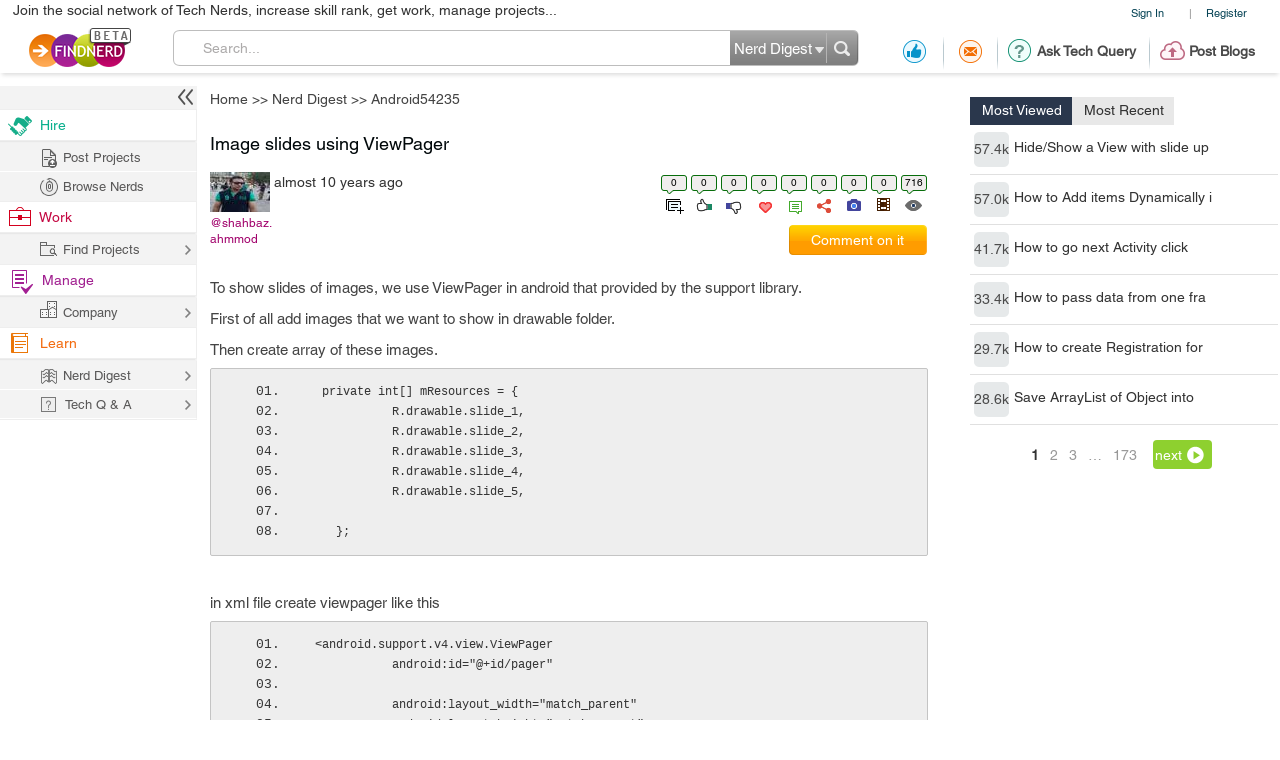

--- FILE ---
content_type: text/html; charset=utf-8
request_url: https://findnerd.com/list/view/Image-slides-using-ViewPager/15918/
body_size: 36494
content:
<!DOCTYPE html PUBLIC "-//W3C//DTD XHTML 1.0 Transitional//EN" "https://www.w3.org/TR/xhtml1/DTD/xhtml1-transitional.dtd">
<html xmlns="https://www.w3.org/1999/xhtml">
<head>
  <meta http-equiv="X-UA-Compatible" content="IE=edge">
  <!-- <meta name="viewport" content="initial-scale=1, maximum-scale=1, user-scalable=no"> -->
  <meta name="viewport" content="width=device-width, initial-scale=1.0, maximum-scale=1.0, user-scalable=0" />
  <!-- begin -->
<script src="/javascripts/i18n.js?1721311046" type="text/javascript"></script>


  <script type="text/javascript">
	I18n.locale = "production";	
  </script>
  <script src="/javascripts/i18n/production.js?1721311046" type="text/javascript"></script>

<!-- close / -->



   
 <style>
 #start_date_id_1i, #end_date_id_1i{width: 65px}
 #start_date_id_2i, #end_date_id_2i{width: 55px}
 #start_date_id_3i, #end_date_id_3i{width: 50px}
 </style>
 
  <link href="/stylesheets/new/masternew.css?1769350571" media="screen" rel="stylesheet" type="text/css" />

  
  <script src="/javascripts/new/jquery-1.4.2.min.js?1721311046" type="text/javascript"></script>
  <script src="/javascripts/new/jquery.min.js?1721311046" type="text/javascript"></script>


  <!--New StyleSheets End-->
  <!--New JavascriptsMAIN-->

  <title>Image slides using ViewPager</title>
  <meta http-equiv="Content-Type" content="text/html;charset=ISO-8859-8"/>
  <meta property="og:title" content="Image slides using ViewPager" /> 
  <meta property="og:url" content="https://findnerd.com/list/view/Image-slides-using-ViewPager/15918/" /> 
  <meta property="og:description"
        content="To show slides of images, we use viewpager in android that provided by the support library.first of all add images that we want to show in drawable folder.then create array of these images. private int[] mresources = { r.drawable.slide_1, r.drawable.slide_2, r.drawable.slide_3, r.drawable.slide_4, r.drawable.slide_5, };in xml file create viewpager like this &amp;lt;android.support.v4.view.viewpager android:id=&quot;@+id/pager&quot; android:layout_width=&quot;match_parent&quot; android:layout_height=&quot;match_parent&quot; &amp;gt; &amp;lt;/android.support.v4.view.viewpager&amp;gt;then in java, initialize the viewpager and create adapter to set on it.mviewpager = (viewpager) rootview.findviewbyid(r.id.pager);imagepageradapter mimagepageradapter;mimagepageradapter = new imagepageradapter(this);mviewpager.setadapter(mimagepageradapter); class imagepageradapter extends pageradapter { context mcontext; layoutinflater mlayoutinflater; public imagepageradapter(context context) { mcontext = context; mlayoutinflater = (layoutinflater) mcontext.getsystemservice(context.layout_inflater_service); } @override public int getcount() { return mresources.length; } @override public boolean isviewfromobject(view view, object object) { return view == ((linearlayout) object); } @override public object instantiateitem(viewgroup container, int position) { view itemview = mlayoutinflater.inflate(r.layout.pager_item, container, false); imageview imageview = (imageview) itemview.findviewbyid(r.id.imageview); imageview.setimageresource(mresources[position]); container.addview(itemview); return itemview; } @override public void destroyitem(viewgroup container, int position, object object) { container.removeview((linearlayout) object); } }" />
  <meta property="og:site_name" content="findnerd" />

  <meta name="twitter:card" content="summary_large_image" />
  <meta name="twitter:title" content="Image slides using ViewPager" />
  <meta name="twitter:description" content="To show slides of images, we use viewpager in android that provided by the support library.first of all add images that we want to show in drawable folder.then create array of these images. private int[] mresources = { r.drawable.slide_1, r.drawable.slide_2, r.drawable.slide_3, r.drawable.slide_4, r.drawable.slide_5, };in xml file create viewpager like this &amp;lt;android.support.v4.view.viewpager android:id=&quot;@+id/pager&quot; android:layout_width=&quot;match_parent&quot; android:layout_height=&quot;match_parent&quot; &amp;gt; &amp;lt;/android.support.v4.view.viewpager&amp;gt;then in java, initialize the viewpager and create adapter to set on it.mviewpager = (viewpager) rootview.findviewbyid(r.id.pager);imagepageradapter mimagepageradapter;mimagepageradapter = new imagepageradapter(this);mviewpager.setadapter(mimagepageradapter); class imagepageradapter extends pageradapter { context mcontext; layoutinflater mlayoutinflater; public imagepageradapter(context context) { mcontext = context; mlayoutinflater = (layoutinflater) mcontext.getsystemservice(context.layout_inflater_service); } @override public int getcount() { return mresources.length; } @override public boolean isviewfromobject(view view, object object) { return view == ((linearlayout) object); } @override public object instantiateitem(viewgroup container, int position) { view itemview = mlayoutinflater.inflate(r.layout.pager_item, container, false); imageview imageview = (imageview) itemview.findviewbyid(r.id.imageview); imageview.setimageresource(mresources[position]); container.addview(itemview); return itemview; } @override public void destroyitem(viewgroup container, int position, object object) { container.removeview((linearlayout) object); } }" />
  <meta name="twitter:url" content="https://findnerd.com/list/view/Image-slides-using-ViewPager/15918/" />


  
       <meta property="og:type" content="article" />
       <meta property="article:section" content="Technology" />
      <meta property="article:author" content="Shahbaz Ahmmod" />
      <meta property="article:published_time" content="2016-03-01T13:00:32Z" />
      
          <meta property="article:tag" content="viewpager" />
        
          <meta property="article:tag" content=" Android" />
        
          <meta property="article:tag" content=" slides of images" />
        
          <meta property="article:tag" content=" FindNerd " />
        
          <meta property="article:tag" content=" #Findnerd" />
        


      
          <meta property="og:image" content="https://findnerd.com/images/default-og.jpg" />
          <meta name="twitter:image" content="https://findnerd.com/images/default-og.jpg" />
      
      
  
  <meta name="robots" content="index, follow"/>
  <meta name="keywords" content="viewpager, Android, slides of images, FindNerd , #Findnerd"/>
  <meta name="description" content="To show slides of images, we use viewpager in android that provided by the support library.first of all add images that we want to show in drawable folder.then create array of these images. private int[] mresources = { r.drawable.slide_1, r.drawable.slide_2, r.drawable.slide_3, r.drawable.slide_4, r.drawable.slide_5, };in xml file create viewpager like this &amp;lt;android.support.v4.view.viewpager android:id=&quot;@+id/pager&quot; android:layout_width=&quot;match_parent&quot; android:layout_height=&quot;match_parent&quot; &amp;gt; &amp;lt;/android.support.v4.view.viewpager&amp;gt;then in java, initialize the viewpager and create adapter to set on it.mviewpager = (viewpager) rootview.findviewbyid(r.id.pager);imagepageradapter mimagepageradapter;mimagepageradapter = new imagepageradapter(this);mviewpager.setadapter(mimagepageradapter); class imagepageradapter extends pageradapter { context mcontext; layoutinflater mlayoutinflater; public imagepageradapter(context context) { mcontext = context; mlayoutinflater = (layoutinflater) mcontext.getsystemservice(context.layout_inflater_service); } @override public int getcount() { return mresources.length; } @override public boolean isviewfromobject(view view, object object) { return view == ((linearlayout) object); } @override public object instantiateitem(viewgroup container, int position) { view itemview = mlayoutinflater.inflate(r.layout.pager_item, container, false); imageview imageview = (imageview) itemview.findviewbyid(r.id.imageview); imageview.setimageresource(mresources[position]); container.addview(itemview); return itemview; } @override public void destroyitem(viewgroup container, int position, object object) { container.removeview((linearlayout) object); } }"/>

  <meta name="generator" content="Find Nerd"/>

  <script async='async' src='https://www.googletagservices.com/tag/js/gpt.js'></script>

  <!-- #Code for TOP Banner: -->  
  <script>
    var googletag = googletag || {};
    googletag.cmd = googletag.cmd || [];
    googletag.cmd.push(function() {
      var mappingLeaderboard = googletag.sizeMapping().
      addSize([1280, 600], [728, 90]).
      addSize([1280, 800], [728, 90]).
      addSize([800, 1280], [468, 60]).
      addSize([1024, 768], [468, 60]).
      addSize([768, 1024], [468, 60]).
      addSize([800, 600], [468, 60]).
      addSize([600, 800], [468, 60]).
      addSize([568, 320], [468, 60]).
      addSize([480, 320], [320, 50]).
      addSize([380, 280], [320, 50]).
      addSize([360, 300], [234, 60]).
      addSize([0, 0], [234, 60]).
      build();

      googletag.defineSlot('/83893749/Ch1_FindNerd_AboveTheFold', [[728, 90]], 'div-gpt-ad-1538134317561-0').
      defineSizeMapping(mappingLeaderboard).
      addService(googletag.pubads());
      googletag.pubads().enableSingleRequest();
      googletag.enableServices();
    });
  </script>

  <!-- We used to have the #Code for TOP RIGHT Banner# over here, removed it on 27_02_2020 as some adds were getting cropped -->

  <!-- #Code for MIDDLE RIGHT Banner: -->
  <script>
    googletag.cmd = googletag.cmd || [];
    googletag.cmd.push(function() {
      googletag.defineSlot('/83893749/Ch1_FindNerd_300x250_MIDDLE_RIGHT', [300, 250], 'div-gpt-ad-1537440901920-0').addService(googletag.pubads());
      googletag.pubads().enableSingleRequest();
      googletag.enableServices();
    });
  </script>

  <!-- #Code for BOTTOM Banner: -->
  <script>
    googletag.cmd = googletag.cmd || [];
    googletag.cmd.push(function() {
      var mappingLeaderboard = googletag.sizeMapping().
      addSize([1280, 600], [728, 90]).
      addSize([1280, 800], [728, 90]).
      addSize([800, 1280], [468, 60]).
      addSize([1024, 768], [468, 60]).
      addSize([768, 1024], [468, 60]).
      addSize([800, 600], [468, 60]).
      addSize([600, 800], [468, 60]).
      addSize([568, 320], [468, 60]).
      addSize([480, 320], [320, 50]).
      addSize([380, 280], [320, 50]).
      addSize([360, 300], [234, 60]).
      addSize([0, 0], [234, 60]).
      build();
      googletag.defineSlot('/83893749/Ch1_FindNerd_728x90_BOTTOM', [[728, 90]], 'div-gpt-ad-1542883631832-0').
      defineSizeMapping(mappingLeaderboard).
      addService(googletag.pubads());
      googletag.pubads().enableSingleRequest();
      googletag.enableServices();
    });
  </script>

</head>
<body id="offshoreindialive">
<div class="imgloader"></div>
<div class="header headerNew">
  
  <div class="headerBottomNew">
        



    
    <div class="headerTop">
      <div class="overlayContainer" style="position:relative;"></div>
  

  
<ul class="topNavHeader">


      <li class="signIn">
        <a href="/authenticate" target="_self">Sign In</a>
        <li>|</li>
      <li>
        <a href="javascript:showOverlayHeader('registerOverlay');">Register</a></li>

      <!--
      <li>
        <a href="javascript:showOverlay('registerOverlay');" class="register">Register</a>
      </li>
      -->
</ul>
<span class="marketingText">Join the social network of Tech Nerds, increase skill rank, get work, manage projects...</span>  


 
  
 
  

    </div>

    
    <div class="headerMiddle" >
      <a class="logo" href="/" ></a>
        
          <ul class="middleRightBlog" style="margin-left:30px;">
            <li class="middleRightDisplay"><a href="/users/recommendation?value=Received"  title="Recommendation"><span class="recommendation"></span></a></li>
            <li class="partition middleRightDisplay"><span class="border-right-shadow"></span></li>
          
            <li class="middleRightDisplay"><a href="/users/inbox?t=all&value=Received"  title="Messages"><span class="messages"></span></a></li>
            <li class="partition middleRightDisplay"><span class="border-right-shadow"></span></li>
            
            <li class="middlePostDisplay"><a href="/askquestion"  title="Ask Tech Query"><span class="techQuery"></span>Ask Tech Query</a></li>
            <li class="partition middlePostDisplay"><span class="border-right-shadow"></span></li>
            <li class="middlePostDisplay"><a href="/postblog"  title="Post Blogs"><span class="postBlogs"></span>Post Blogs</a></li>
          </ul>
          

        
        <div id="searchbox">
          <form id="searchForm" name="searchForm" action="/search/index"  onsubmit="return validateSearchForm('searchForm','Search...')">
          
            <div class="formLeft"></div>
            
            <div class="formRight">
              <div style="position:relative;left:0;top:0;width:96px; float:left">
                <span class="headerSearch"></span>
                  <select id="searchOption" name="searchOption" class="searchchoice">
                    <option value="t"
                            selected
                            >Nerd Digest
                    </option>
                     <option value="u"
                            >Users
                    </option>
                    <!-- <option value="o"
                            >Other Sites
                    </option> -->

                  </select>
                </div>
                <input type="submit" id="submitbutton" value=""/>
              </div>
              
            
            <div class="formCenter">
              <input type="text" id="q" name="q" class="searchtextbox" placeholder="Search" onClick="clearText(this)" onKeyPress="checkEnter(event,'searchForm',this)" value="Search..."/>
            </div>
          </form>
        </div>
       
    </div>
   </div>
  </div>
   
                           
                           
                           

  <script>
      $(function(){
        if($(".update_email").length > 0) {
          $(".headerBottom,#main").addClass("extraHeader");        
        }
        var webFullUrl = window.location.href;
        if(webFullUrl.indexOf("/NerdDigest") != -1) {
          $(".projectsNerd a").addClass("active");
          $(".projectTopNav span").text("Share your Tech Expertise")
        } else if((webFullUrl.indexOf("project?") != -1) || (webFullUrl.indexOf("projects.") != -1)){
          $(".projectsPage a").addClass("active");
          $(".projectTopNav span").text("Findnerd for Task and Project Management");
        } else {
          $(".projectHome a").addClass("active");
          $(".projectTopNav span").text("Social Network for Tech Nerds");
        }

        /*$(".projectTopNav li a").hover(function(){
        if(webFullUrl.indexOf("/NerdDigest") != -1) {
          $(".projectTopNav span").text("Share your Tech Expertise")
        } else if((webFullUrl.indexOf("project?") != -1) || (webFullUrl.indexOf("projects.") != -1)){
          $(".projectTopNav span").text("Findnerd for Task and Project Management");
        } else {
          $(".projectTopNav span").text("Social Network for Tech Nerds");
        }
      }, function(){

      });*/

      })
      
      
      $('#updateUserEmail').submit(function(e) {
        e.preventDefault(); 
        checkEmailExist("email",submitUpdatedEmail);
        return false;
      }); 
      
      $(".skip_email_btn").click(function() {
        $(".update_email").animate({
          "height":0
        }, function(){
          $(".headerBottom,#main").removeClass("extraHeader");
        });      
      });
      
      $("#user_email").on("keydown", function (e) {
        $(".update_email").removeClass("emailUpdationForm");
        if (e.keyCode == 32) {
          e.preventDefault();
        }
        else
        {
          $("#clear_email").css("display", "inline-block");
        }
      });
      
      $( "#clear_email" ).on( "click", function(e) {
        e.preventDefault();
        $("#user_email").val("");
        $("#email_blank_error").css("display", "none");
        $("#email_exist_error").css("display", "none");
        $("#email_error").css("display", "none");
        $(".update_email").removeClass("emailUpdationForm");
        $("#clear_email").css("display", "none");
      });

      
      
  </script>


<div id="pagewrapper">
  <!--Header Ends-->
  <!-- MainContentArea -->
<div id="leftColumn" style="float:left;width:210px;">
  &nbsp;
</div> 
  <div id="main">
    
<link href="/stylesheets/content-styles.css?1727953875" media="screen" rel="stylesheet" type="text/css" />
<script src="/javascripts/ckcustom/build/ckeditor.js?1721311046" type="text/javascript"></script>
<script language="javascript">
jQuery(document).ready(function() {
	wmd_options = { autostart: true };
  $('.userArtical a').attr('target', '_blank');
  var is_iPad = navigator.userAgent.match(/android|webos|iphone|ipad|ipod|blackberry|iemobile|opera mini/i) != null;
  if(is_iPad){
    $('#rightContent').addClass('rightContentIPad');
  }
});

$(window).load(function() {
    
      if($('.adDesktop')[0].clientHeight > 0) {
          $('#rightContent').addClass('rightContent');
      }else{
          $('#rightContent').addClass('noTopRightCornerAdd');
      }
    
});
</script>
<script type="text/javascript" src="https://w.sharethis.com/button/buttons.js"></script>
<script>
    stLight.options({
        publisher:'58f67581-6ee5-4ac3-a633-77f2bbf0a3cf'
    });
    var baseurl  = 'https://findnerd.com';
</script>



<link href="/stylesheets/tag/autoSuggest.css?1727953875" media="screen" rel="stylesheet" type="text/css" />
<link href="/stylesheets/tag/jquery.snippet.css?1727953875" media="screen" rel="stylesheet" type="text/css" />
<link href="/stylesheets/tag/create.css?1727953875" media="screen" rel="stylesheet" type="text/css" />
<script src="/javascripts/tag/popup.js?1721311046" type="text/javascript"></script>



<script src="/javascripts/showdown.js?1721311046" type="text/javascript"></script>

<script src="/javascripts/tag/jquery.autoSuggest.js?1721311046" type="text/javascript"></script>
<script src="/javascripts/tag/jquery.autoSuggest.minified.js?1721311046" type="text/javascript"></script>
<script src="/javascripts/tag/jquery.autoSuggest.packed.js?1721311046" type="text/javascript"></script>
<script src="/javascripts/tag/tag.js?1721311046" type="text/javascript"></script>

<script src="/javascripts/tag/jquery.snippet.js?1721311046" type="text/javascript"></script>
<script language="javascript">
var sidepanel=new Array('mostRecent','mostViewed');

</script>



  <!-- /83893749/Ch1_FindNerd_728x90_ATF -->
  <div class="adDesktop">
    <div id='div-gpt-ad-1538134317561-0'>
      <script>
      googletag.cmd.push(function() { googletag.display('div-gpt-ad-1538134317561-0'); });
      </script>
    </div> 
  </div>

<!-- Breadcrumb -->
<ul class="breadcrumb">
  <li><a href="/users/showDetails">Home</a></li>
  
  <li>&gt;&gt; <a href="/NerdDigest?page=1">Nerd Digest</a></li>
      <li>&gt;&gt; <a href='/NerdDigest/Android54235/1/' itemprop="genre" itemscope itemtype="http://schema.org/genre" id="genre-name">Android54235</a></li>
</ul>
<!-- Breadcrumb Ends-->


        <input type="hidden" name="node_id" id="node_id" value='15918'>
				
        <div id="rightContent" class="rightNone">
           <!-- We used to display TOP_RIGHT_CORNER Add over here, removed it on 27_02_2020 as some adds were getting cropped -->
           
            <div class="righWindow" id="mostListing" style="margin-top: 10px; min-height: 650px;">
              <ul class="tab">
                <li>
                  <a href="javascript:switchTab('mostViewed','mostListing')" class="selected" id="mostViewedTab">Most Viewed</a>
                </li>
                <li>
                  <a href="javascript:switchTab('mostRecent','mostListing')" id="mostRecentTab">Most Recent</a>
                </li>
              </ul>
                <div class="overlayContent viewedMost"  id="mostViewed">
                  
									 
									 
									  <div class="otherComments">
										<!-- --><a href="/list/view/HideShow-a-View-with-slide-updown-animation-in-Android/2537/" class="image">57.4k</a><a href="/list/view/HideShow-a-View-with-slide-updown-animation-in-Android/2537/" class="text">Hide/Show a View with slide up</a>
									  </div>
									  
									 
									  <div class="otherComments">
										<!-- --><a href="/list/view/How-to-Add-items-Dynamically-in-RecyclerView/9560/" class="image">57.0k</a><a href="/list/view/How-to-Add-items-Dynamically-in-RecyclerView/9560/" class="text">How to Add items Dynamically i</a>
									  </div>
									  
									 
									  <div class="otherComments">
										<!-- --><a href="/list/view/How-to-go-next-Activity-click-On-CardView-Item-in-android/18736/" class="image">41.7k</a><a href="/list/view/How-to-go-next-Activity-click-On-CardView-Item-in-android/18736/" class="text">How to go next Activity click </a>
									  </div>
									  
									 
									  <div class="otherComments">
										<!-- --><a href="/list/view/How-to--pass-data-from-one-fragment-to-another-in-Android/15439/" class="image">33.4k</a><a href="/list/view/How-to--pass-data-from-one-fragment-to-another-in-Android/15439/" class="text">How to  pass data from one fra</a>
									  </div>
									  
									 
									  <div class="otherComments">
										<!-- --><a href="/list/view/How-to-create-Registration-form-in-android-/9049/" class="image">29.7k</a><a href="/list/view/How-to-create-Registration-form-in-android-/9049/" class="text">How to create Registration for</a>
									  </div>
									  
									 
									  <div class="otherComments">
										<!-- --><a href="/list/view/Save-ArrayList-of-Object-into-Shared-Preferences-in-Android/510/" class="image">28.6k</a><a href="/list/view/Save-ArrayList-of-Object-into-Shared-Preferences-in-Android/510/" class="text">Save ArrayList of Object into </a>
									  </div>
									  							
						
								 
									 <div class="paginate paginajax" rel="nofollow"><span class="disabled prev_page">prev</span> <span class="current">1</span> <a href="/list/viewviewed/Image-slides-using-ViewPager/15918?ppage=2" rel="next">2</a> <a href="/list/viewviewed/Image-slides-using-ViewPager/15918?ppage=3">3</a> <span class="gap">&hellip;</span> <a href="/list/viewviewed/Image-slides-using-ViewPager/15918?ppage=173">173</a> <a href="/list/viewviewed/Image-slides-using-ViewPager/15918?ppage=2" class="next_page" rel="next">next</a></div>

                </div>
                <div class="overlayContent" style="display:none;" id="mostRecent">
                  							 
							 
									  <div class="otherComments">
										<!----> <a href="/list/view/How-Android-Benefits-For-Mobile-Application-Development/53374/" class="image">1.50k</a><a href="/list/view/How-Android-Benefits-For-Mobile-Application-Development/53374/" class="text">How Android Benefits For Mobil</a>
									  </div>
									  
							 
									  <div class="otherComments">
										<!----> <a href="/list/view/List-of-The-Best-7-Android-Mobile-Applications-of-2019/51726/" class="image">1.69k</a><a href="/list/view/List-of-The-Best-7-Android-Mobile-Applications-of-2019/51726/" class="text">List of The Best 7 Android Mob</a>
									  </div>
									  
							 
									  <div class="otherComments">
										<!----> <a href="/list/view/Software-Hacks-That-Allow-You-to-Work-from-Your-Phone/49712/" class="image">1.58k</a><a href="/list/view/Software-Hacks-That-Allow-You-to-Work-from-Your-Phone/49712/" class="text">Software Hacks That Allow You </a>
									  </div>
									  
							 
									  <div class="otherComments">
										<!----> <a href="/list/view/Upload-Image-and-String-to-Server---Secret-Key-Not-Match-in-Response-Error/44698/" class="image">7.89k</a><a href="/list/view/Upload-Image-and-String-to-Server---Secret-Key-Not-Match-in-Response-Error/44698/" class="text">Upload Image and String to Ser</a>
									  </div>
									  
							 
									  <div class="otherComments">
										<!----> <a href="/list/view/Android-App-Development---The-Best-Guidelines-To-Follow/43146/" class="image">1.60k</a><a href="/list/view/Android-App-Development---The-Best-Guidelines-To-Follow/43146/" class="text">Android App Development - The </a>
									  </div>
									  
							 
									  <div class="otherComments">
										<!----> <a href="/list/view/Android-IntentService-Basics-And-Its-Use-in-App-Development/42498/" class="image">1.48k</a><a href="/list/view/Android-IntentService-Basics-And-Its-Use-in-App-Development/42498/" class="text">Android IntentService Basics A</a>
									  </div>
									  									
						
									 <div class="paginate paginajax"><span class="disabled prev_page">prev</span> <span class="current">1</span> <a href="/list/viewrecent/Image-slides-using-ViewPager/15918?page=2" rel="next">2</a> <a href="/list/viewrecent/Image-slides-using-ViewPager/15918?page=3">3</a> <span class="gap">&hellip;</span> <a href="/list/viewrecent/Image-slides-using-ViewPager/15918?page=173">173</a> <a href="/list/viewrecent/Image-slides-using-ViewPager/15918?page=2" class="next_page" rel="next">next</a></div>
                </div>
                
                  <!-- /83893749/Ch1_FindNerd_300x250_MIDDLE_RIGHT -->
                  <div id='div-gpt-ad-1537440901920-0' style='height:250px; width:300px;'>
                    <script>
                    googletag.cmd.push(function() { googletag.display('div-gpt-ad-1537440901920-0'); });
                    </script>
                  </div>
                
            </div>
          
        </div>

      
        <script language = "javascript">
  var convertValue = "";
  var count = 0;
</script>

<link href="/stylesheets/content-styles.css?1727953875" media="screen" rel="stylesheet" type="text/css" />
<script src="/javascripts/jwplayer-7.7.4/jwplayer.js?1721311046" type="text/javascript"></script>
<script>jwplayer.key="u+MjYJYW2ArDTpsC2UM6TYL8jtTZW+OIbfHFag==";</script>



<div id="leftContent" class="leftContentOuter">

<div id="showTuteSets15918"></div>
    <input type="hidden" id="nodeId" />
    
    <div class="items votingBar" id="blog8" itemscope itemtype="https://schema.org/TechArticle" itemref="genre-name" style="position:relative;">
    <div class="alert alert-error" id="restrictUserPopup" style="top:0px; display: none; text-align: center;">Your account has been flagged due to frequent spamming, you are not permitted to post comments. Contact <a href="mailto:admin@findnerd.com" target="_top">admin@findnerd.com</a>.</div>
        
        
        
        
        <ul>
            <li style="margin-right: 10px;">
                <h1 class="titleList nodeTitle" itemprop="headline">Image slides using ViewPager
                  

                </h1>
                

                <div class="userFN">
                  <div class="userBox" >
                      
                        <img src="https://findnerd.s3.amazonaws.com/imagedata/2465/60x40/2465.jpg" width="60" />
                      

                      
                      
    

    <div  class="userShareCover" onmouseover="showUserShare('#blog8')" onmouseout="hideUserShare('#blog8')" >
      <a class="heading" href="/profile/publicprofile/shahbaz.ahmmod/286"  itemprop="creator">@shahbaz.ahmmod </a>
      
      <div class="userShare shahbaz.ahmmod">
        <strong class="arrowUserCard"></strong>
        
            <img src="https://findnerd.s3.amazonaws.com/imagedata/2465/60x40/2465.jpg" id="profileimage" width="75"/>
        
        <div class="userInfoCard">
          <a
          
           onClick="showLogin()"
           class="follow" title="Follow" ><span style="float: left;font-size: 12px;height: 20px;padding-left: 25px;width: 100px;">Follow</span></a>
          <a
          href="javascript:showLogin()"
           class="recommend" title="Recommend"><span style="float: left;font-size: 12px;height: 20px;padding-left: 25px;width: 106px;">Recommendations</span></a>
          <a
          href="javascript:showLogin()"
           class="offlinemessage" title="Send Offline Message"><span style="float: left;font-size: 12px;height: 20px;padding-left: 25px;width: 120px;">Offline Message</span></a>
          <a class="statusLoader" href="javascript:doNothing"><img src="/stylesheets/new/images/loaderstatus.gif"/></a>

        </div>
      </div>
      
     </div>




                  </div>
                  <div class="blogInfo">
                      <p itemprop="datePublished" datetime="2016-03-01T13:00:32Z">almost 10 years ago</p>
                      <p id="projectStatus"></p>
                      

                      <div style="clear:both"></div>
                  </div>
                </div>

                <div class="itemOptions">
                   <ul class="itemStatus" style="min-width:180px;margin-right:2px;margin-bottom:10px;">
                        
                        
                          
                            <li>
                                <span class="userTuteCount">0</span>
                                <a id="tute15918" href="javascript:void(0)" title="Add to tute set" class="tute"><span class="lineheight"> </span></a>
                            </li>
                          
                          <li class="countPosVote" onmouseover="shareNodeLink('blog8', 'posDiv')" onmouseout="hideNodeLink('blog8', 'posDiv')" >
                              <span itemprop="interactionCount" content="UserLikes:0">0</span>
                              <a href="javascript:showComment('blog8','positivevotes');" class="like"><span class="lineheight"> </span></a>
                              <div class="posDiv" ><form id="pos_15918" action="/list/posrating/15918/" method="post"><label>Positive Vote</label><input type="text" name="posText" class="emailText" onkeypress="markPosOnKey(event,15918)"/><ul  id="userPos_15918"><li><a href='javascript:addPosNode(15918)' class="save"  title="Save Positive Vote"></a></li><li><a href="javascript:showComment('blog8','positivevotes')" class="views"  title="View all positive votes"></a></li></ul> </form></div>

                          </li>
                          <li  onmouseover="shareNodeLink('blog8', 'negDiv')" onmouseout="hideNodeLink('blog8', 'negDiv')" class="countNegVote">
                              <span itemprop="interactionCount" content="UserBlocks:0">
                                  0
                              </span>
                              <a href="javascript:showComment('blog8','negativevotes');" class="unlike"><span class="lineheight"> </span></a>
                              <div class="negDiv"><form id="neg_15918" action="/list/negrating/15918/" method="post"><label>Negative Vote</label><input type="text" name="negText" class="emailText" onkeypress="markNegOnKey(event,15918)"/><ul  id="userNeg_15918"><li><a href='javascript:addNegNode(15918)' class="save"  title="Save Negative Vote"></a></li><li><a href="javascript:showComment('blog8','negativevotes')" class="views"  title="View all negative votes"></a></li></ul> </form></div>

                          </li>
                          <li onmouseover="shareNodeLink('blog8', 'favDiv')" onmouseout="hideNodeLink('blog8', 'favDiv')" class="countFavVote">
                              <span>
                                  0
                              </span>
                              <a href="javascript:void(0)" class="love"><span class="lineheight"> </span></a>
                              <div class="favDiv"><form id="fav_15918" action="/list/favnode/15918/" method="post"><label>Save Favourite</label><input type="text" name="favText" class="emailText" onkeypress="markFavOnKey(event,15918)"/><ul id="userFav_15918"><li><a href='javascript:addFavouriteNode(15918)' class="save"  title="Save Favourite"></a></li></ul> </form></div>

                          </li>
                          <li>
                              <span itemprop="interactionCount" id="TotalCommentsCount" content="UserComments:0">0</span>
                              <a href="javascript:void(0)" class="comment" title="Comment Counts"><span class="lineheight"> </span></a>
                          </li>
                        
                        <li>
                            <span id="share_count_15918">
                                0
                            </span>
                            <a href="javascript:void(0)" class="share" title="Social Media Sharing" id="share_15918" data-rel="/list/view/Image-slides-using-ViewPager/15918/" data-id="15918"><span class="lineheight" itemprop="interactionCount" > </span></a>
                        </li>


                        <li>
                            <span>
                                0
                            </span>
                            <a href="javascript:void(0)" class="photo" title="Uploaded Image Counts"><span class="lineheight"> </span></a>
                        </li>
                        <li>
                            <span>
                                0
                            </span>
                            <a href="javascript:void(0)" class="video" title="Uploaded Video Counts"><span class="lineheight"> </span></a>
                        </li>
                        <li>
                            <span itemprop="interactionCount" content="UserPageVisits:716">
                                716
                            </span>
                            
                              <a href="javascript:void(0)" class="views" title="View Counts"><span class="lineheight"> </span></a>
                            

                        </li>
                    </ul>
                    
                      
    
                        <a class="commentBtn blogsCommentBtn" href="javascript:showComment('blog8','add_new_comment','commentTop');">Comment on it</a>
                      


                    

                   
                </div>

                
                  <meta itemprop="creator" content="Shahbaz Ahmmod"/>
                
                

                
                <div class="userArtical tagsAwarded blogPreview">
                  <div id='videoBlog'>
                      
                  </div>
                    <div class="p" itemprop="text">
                      <div class="linkUrl ck-content">
                        
                        <p>To show slides of images, we use ViewPager in android that provided by the support library.</p>

<p>First of all add images that we want to show in drawable folder.</p>

<p>Then create array of these images.</p>

<pre>
<code class="language-java">  private int[] mResources = {
            R.drawable.slide_1,
            R.drawable.slide_2,
            R.drawable.slide_3,
            R.drawable.slide_4,
            R.drawable.slide_5,

    };</code></pre>

<p><br />
in xml file create viewpager like this</p>

<pre>
<code class="language-xml"> &lt;android.support.v4.view.ViewPager
            android:id="@+id/pager"

            android:layout_width="match_parent"
            android:layout_height="match_parent"
            &gt;

        &lt;/android.support.v4.view.ViewPager&gt;</code></pre>

<p><br />
Then in Java, initialize the ViewPager and create Adapter to set on it.<br />
&nbsp;</p>

<pre>
<code class="language-java">mViewPager = (ViewPager) rootView.findViewById(R.id.pager);
ImagePagerAdapter mImagePagerAdapter;
mImagePagerAdapter = new ImagePagerAdapter(this);
mViewPager.setAdapter(mImagePagerAdapter);

   class ImagePagerAdapter extends PagerAdapter {

        Context mContext;
        LayoutInflater mLayoutInflater;

        public ImagePagerAdapter(Context context) {
            mContext = context;
            mLayoutInflater = (LayoutInflater) mContext.getSystemService(Context.LAYOUT_INFLATER_SERVICE);
        }

        @Override
        public int getCount() {
            return mResources.length;
        }

        @Override
        public boolean isViewFromObject(View view, Object object) {
            return view == ((LinearLayout) object);
        }

        @Override
        public Object instantiateItem(ViewGroup container, int position) {
            View itemView = mLayoutInflater.inflate(R.layout.pager_item, container, false);

            ImageView imageView = (ImageView) itemView.findViewById(R.id.imageView);
            imageView.setImageResource(mResources[position]);


            container.addView(itemView);
            return itemView;
        }

        @Override
        public void destroyItem(ViewGroup container, int position, Object object) {
            container.removeView((LinearLayout) object);
        }
    }</code></pre>

<p>&nbsp;</p>

                      </div>



                    </div>


                    
                    <div class="wrap imagesOuter" id="dataImageList1" style="margin-left:20px;margin-bottom:20px;">
                        
                    </div>
                    <div class="tagsInfo tagsOuter">
                        <label style="cursor:text;">Tags</label>
                        <div itemprop="keywords" class="tagName">
                            
                              <!-- <a href="?tag="> -->
                              
                                <a href="javascript:void(0);">
                                    <span style="padding:4px 4px 4px 0; margin-right:5px;display:inline-block;text-transform: capitalize;" > viewpager </span>
                                </a>
                              
                            
                              <!-- <a href="?tag="> -->
                              
                                <a href="javascript:void(0);">
                                    <span style="padding:4px 4px 4px 0; margin-right:5px;display:inline-block;text-transform: capitalize;" > Android </span>
                                </a>
                              
                            
                              <!-- <a href="?tag="> -->
                              
                                <a href="javascript:void(0);">
                                    <span style="padding:4px 4px 4px 0; margin-right:5px;display:inline-block;text-transform: capitalize;" > slides of images </span>
                                </a>
                              
                            
                              <!-- <a href="?tag="> -->
                              
                                <a href="javascript:void(0);">
                                    <span style="padding:4px 4px 4px 0; margin-right:5px;display:inline-block;text-transform: capitalize;" > FindNerd  </span>
                                </a>
                              
                            
                              <!-- <a href="?tag="> -->
                              
                                <a href="javascript:void(0);">
                                    <span style="padding:4px 4px 4px 0; margin-right:5px;display:inline-block;text-transform: capitalize;" > #Findnerd </span>
                                </a>
                              
                            
                        </div>
                    </div>
                    
                </div>
                <div class="itemOptions" style="margin-top:10px;">
                  
                    
                    
                      <a class="commentBtn blogsCommentBtn" id="no_bid_bttm" href="javascript:showComment('blog8','add_new_comment','commentBtm');">Comment on it</a>
                    
                  
              </div>

              <form>
                  <input id="node_project_awarded_user_id" type="hidden" value=""/>
              </form>

            </li>
        </ul>
    </div>
    <div class="commentWindow">

        <h2><span class="comments"></span>&nbsp;<strong>0</strong> Comment(s)</h2>
    </div>
    
    <div id="commentSection">
        
    </div>
    
      <!-- /83893749/Ch1_FindNerd_728x90_BOTTOM -->
      <div id='div-gpt-ad-1542883631832-0'>
        <script>
          googletag.cmd.push(function() { googletag.display('div-gpt-ad-1542883631832-0'); });
        </script>
      </div>
    
    <div style="padding-bottom:70px;"></div>
</div>

<script>
  $(".imagesOuter ul li").click(function () {
      $(".imagesOuter ul li").removeClass("active");
      $(this).addClass("active");
  });

  $(function () {
    $(".greaterIcon a,.lesserIcon a").attr("target","_self");
      $(".ansPopup").hide();
      var containerWidth = $(".contentContainer.blogComments").width();
      var totalWid = 0;
      var leng = $(".imagesOuter ul li").length;
      for (var i = 1; i <= leng; i++) {
          var imageList = ($(".imagesOuter ul li:nth-child(" + i + ")").width() + 20);
          totalWid = totalWid + imageList;
      }
      if (containerWidth > totalWid) {
          $(".imagesOuter ul").width(totalWid);
      } else {
          $(".imagesOuter ul").css({"width": "100%"});
      }



        if ('' != 'hide' || '' == '') {
            params = {nodeID: '15918', catID: '75', dTypeID: '6'};
            if(($(window).width()) > 767 ){
              $.ajax({type: "POST", url: '/list/popupquestion/', data: params, async: false, success: function (result) {

                      if ($("#popUpAjxRes").length > 0) {
                          $("#popUpAjxRes").remove();
                      }
                      var ptime = I18n.t("qapoptime");//alert(ptime)
                      $("#leftContent").append(result);
                      setTimeout(function () {
                          $("<div style='width: 100%;height: 100%;position: fixed;background: rgb(0, 0, 0);z-index: 8;opacity: 0.5;' id='tempOpacDiv'></div>").insertBefore("#pagewrapper");
                          $("#popUpAjxRes").show();
                      }, ptime);
                }
              });
            }
        }

        $('#hideShowAnswerItPopUp').click(function (e)
        {
            $('.ansPopup').hide();
            $("#tempOpacDiv").remove();
            reSetPopUpCookie();
        });
        $('.ansIcon').click(function (e)
        {
            var target = $(this).parent().attr('href');
            if (reSetPopUpCookie()) {
                $("#tempOpacDiv").remove();
                window.location.href = target;
                $('.ansPopup').hide();
            }
        });

        function reSetPopUpCookie() {
            $.ajax({type: "GET", url: '/list/resetpopupcookie/', async: false, success: function (data) {
                    return true;
                }
            });
        }


  });

    $('.tagName a').live("click", function () {
       tag = $(this).find("span").text();
       //var paths=this.href.split('?');
       //var patha=paths[1];
       // 
       //    patha = "/list/nodes/" + "NerdDigest";
       // 
       patha = "/list/nodes/" + "NerdDigest";
       //patha = "/list/nodes/NerdDigest"
       patha=patha.replace(/tag=/g,"");
       var pathab=patha.replace(/ /g,'_');
       pathab=pathab.replace(/%20/g,'_');
       if($("#div_"+pathab).length==0) {
            $("#selTags").append("<div id='div_"+pathab+"'>"+decodeURI(patha)+"<a href=\"javascript:removeTag('"+decodeURI(patha)+"','"+pathab+"')\"></a></div>");
            $("#rightContent #tagList").val($("#rightContent #tagList").val()+patha+",");
       }
       //add hash url for tag
           //   addTagHash();
       onChangeEvent(tag);
       return false;

    });


    function onChangeEvent(tag) {
        pageLoaderShow();

        // var patha=document.location.href.replace(/^.*\/\/[^\/]+/, '');
        
        // 
        //   patha = "/NerdDigest";
        // 
        // 
        patha = "/NerdDigest";
        var links=patha.split("/");
        var path=""
        var k=0;
        for(var i=0;i<links.length;++i){
          if(links[i].indexOf("nodes")>=0)
            {
               k=i;
            }
        }
        var countParts=0;
        for(var i=k+1;i<links.length;++i) {
          if(isNaN(links[i])){
              path=path+"/"+links[i];
              countParts=countParts+1;
          }
          else
             break;
        }

        if(countParts==1){
            path=path+"/0"
        }
        path=path+"/1";
        // if($("#posted").length>0){
        // path=path+"/"+$("#posted :selected").val();
        // path=path+"/"+$("#budget :selected").val();
        // if(document.getElementById("jobtype").checked)
        // {
        //   path=path+"/"+document.getElementById("jobtype").value;
        // }
        // else if(document.getElementById("jobtype1").checked)
        // {
        //  path=path+"/"+document.getElementById("jobtype1").value;
        // }}
        // if($("#tagList").val().length>0)
        // {
        //   path=path+"?tag="+$("#tagList").val();
        // }
        tag = tag.trim();
        path = path+"?tag="+tag;
        if(top==self){ 
           location.href=path;
           //location.href=decodeURIComponent(path.replace(/^.*\/\/[^\/]+/, '').replace('nodes','nodesj'));
        }
        else{
            location.href=path;
            // if(path.indexOf("nodesj")>0){
            // }else if(path.indexOf("nodes")>0){
            //     path=decodeURIComponent(path.replace(/^.*\/\/[^\/]+/, '').replace('nodes','nodesj'))
            // }else{
            //     path="/list/nodesj"+path;
            // }
            // $.get(path,function(data1){
            //    parent.setNewUrl(decodeURIComponent(path.replace(/^.*\/\/[^\/]+/, '').replace('nodesj','nodes')));
            //   $('#leftContent').html(data1);
            //   resetParentSize();
            //    pageLoaderHide();
            //  });
        }
    }
    $(function(){
      if ($('#imageData2_wrapper').length > 0 ) {
        $('#videoBlog').addClass("videoOuter");
      }
      $(".linkUrl a").prop("target","_blank");
      if($("#restrictUserPopup").is(':visible')){
        setTimeout(function(){
          $("#restrictUserPopup").hide(); 
        },6000)
      }
    })

    function goToProjectStories(url){
      document.cookie = "isStory=1" + expireCookieAfterDay(1/24) + "; path=/;";
      window.location.href = url;
    }

</script>


      




<div id="add_new_comment" class="contentContainer blogComments chatOverlay coverOverlays addNewComment" style="position:absolute;width:670px;display:none; top:0px;">
    <!-- <script src="//cdn.ckeditor.com/4.5.11/standard/ckeditor.js"></script> -->
<link href="/stylesheets/tag/create.css?1727953875" media="screen" rel="stylesheet" type="text/css" />

<!-- <div class="top_left"></div> --><div class="top_mid_chat clear_both" style="">

  
  <div class="blogheader" style="width:100%;">
    
    <span class="closeblog" onclick="closeOver('add_new_comment');"></span>
    <!-- <span class="separator"></span> -->
    
      <!-- <div class="h1" style="cursor:pointer" onclick="swapOverLay('add_new_comment');">Comment on it</div> -->
      <h1 class="textColor " style="cursor:pointer" onclick="swapOverLay('add_new_comment');">Comment on it</h1>
     </div>

</div><!-- <div class="top_right"></div> -->
	
	<div class="">
    <div class="mid_mid" style="width:100%;padding:0;">
      <div class="mid_content" style="width:100%;padding:0; padding-left:10px; box-sizing:border-box;">



<form action="/list/commentsave" class="new_comment" id="new_comment" method="post"><div style="margin:0;padding:0;display:inline"><input name="authenticity_token" type="hidden" value="9aR8Lx+w/tHyrDr0LCM4uUV7B1oNw9LH+SjQuJNkZQQ=" /></div>

  <!-- <div id="wizard" style="margin-left:50px;margin-bottom:20px;">
          <a href='javascript:showViews("textin","first")' id="first" class="selected" >Type In</a>
          <a href='javascript:showViews("recorder","middle")' id="middle" >Record</a>
          <a href='javascript:showViews("uploader","last")' id="last" >Upload Files</a>
  </div> -->
  <div class="popupList editCommentPopup">
      <div class="fields borderfield" style="position:relative; width:98%;">
          <!-- <ul class="boxShade viewComments topMenu" id="wizard">
              <li>
                  <span class="box box1" href='javascript:' id="first">
                      <sup class="backgroundImg backgroundImg1" onclick='javascript:void(0);' ></sup>
                      <span onclick='javascript:void(0);' >Attach</span>
                      <strong onclick='javascript:void(0);'>Files,Zip etc</strong>
                  </span>
              </li>
              <li>
                  <span class="box box2" href='javascript:' id="middle">
                      
                        <sup class="backgroundImg backgroundImg2" onclick='javascript:void(0);' ></sup>
                        <span onclick='javascript:void(0);'>Record</span>
                        <strong onclick='javascript:void(0);'>From Desktop</strong>
                      
                  </span>
              </li>
              <li>
                  <span class="box box3" href='javascript:' id="last">
                      <sup class="backgroundImg backgroundImg3" onclick='javascript:void(0);' ></sup>
                      <span onclick='javascript:void(0);'>Record</span>
                      <strong onclick='javascript:void(0);'>From Webcam</strong>
                  </span>
              </li>
          </ul> -->

          <input id="comment_node_id" name="comment[node_id]" type="hidden" />
          <input id="comment_hidden" name="comment[hidden]" type="hidden" value="0" />
          <input id="comment_id" name="comment[id]" type="hidden" />
          <div class="fields commentOnIt" style="margin-top:0px;background-color:transparent;" id="textin" >

              <textarea class="overlaytextarea" cols="40" id="comment_tempcontent" name="comment[tempcontent]" rows="20"></textarea>
              <div style="float:left;width:100%;color:#333333;margin-top:5px;margin-left:5px;" id="previewComment">Preview</div>
              <div style="float:left;width:100%;color:#333333;margin-top:5px;margin-left:5px;display:none;" id="captchaCommentHead">Enter captcha to proceed</div>
              <div id="wmd-preview" class="wmd-preview ck-content" style="float:left;width:100%;border:1px dotted #aaaaaa;"></div>

          </div>
                
          <input id="hiddenContent" name="comment[content]" type="hidden" />


          <!--***************uploaded file**************-->
          
          <div class="fields uploaderOuter" id="uploader" style=""><span class="cross commentCross"></span>
              <object classid="clsid:d27cdb6e-ae6d-11cf-96b8-444553540000" codebase="http://download.macromedia.com/pub/shockwave/cabs/flash/swflash.cab#version=9,0,0,0" width="250" height="315" id="PokerApp" align="middle" flashvars="uploadUrl=/content/uploadfile/">
                  <param name="allowScriptAccess" value="sameDomain" />
                  <param name="allowFullScreen" value="false" />
                  <param name="movie" value="/swf/fileUploader.swf" />
                  <param name="quality" value="high" />
                  <param name="uploadUrl" value="/content/uploadfile/" />
                  <param name="bgcolor" value="#dedede" />
                  <param name="wmode" value="opaque" />
                  <param name="flashVars" value="uploadUrl=/content/uploadfile/&user_id=1">
                  <embed src="/swf/fileUploader.swf" quality="high" bgcolor="#dedede" name="PokerApp" width="250" height="315" align="middle" allowScriptAccess="sameDomain" allowFullScreen="false" type="application/x-shockwave-flash" wmode="opaque"  pluginspage="http://www.macromedia.com/go/getflashplayer" flashvars="uploadUrl=/content/uploadfile/&user_id=1" />
              </object>  
          </div>

          <!--***************//uploaded file**************-->

          <!--***************recorded file**************-->

          <div class="fields recorderOuter" id="recorder"><span class="cross recorderCross"></span> 
              <!--***************By Vijay To resolve java issue**************-->
              <div id="chrome" style="display:none; height: 370px;">
    <strong>Unable to start Java!! Mr. Nerd figure out why...</strong>
    <div class="alert" style="color: #c09853; margin-bottom: 0px;" id="chromeAlert">
    We have detected you are using Google Chrome and might be unable to use the Java plugin from this browser. Starting with Version 42 (released April 2015), Chrome has disabled the standard way in which browsers support plugins. <a href="https://java.com/en/download/faq/chrome.xml"  target="_blank">More info</a>
    </div>
    <br/>
    <div id="widowsandmac">
    <strong>Chrome Version Support</strong>
        <!--<h6>Enabling NPAPI in Chrome Version 45 and later</h6>
        <p>
            As of Chrome Version 45, an additional configuration step is required to continue using NPAPI plugins.
        </p>
        <ul><li>In your URL bar, enter: chrome://flags/#enable-npapi
            </li>
            <li>Click the Enable link for the Enable NPAPI configuration option.
            </li>
            <li>Click the Relaunch button that now appears at the bottom of the configuration page.</li>
        </ul>-->
        <p>Starting with Chrome version 45, NPAPI is no longer supported for Google Chrome. For more information, see <a href="https://blog.chromium.org/2013/09/saying-goodbye-to-our-old-friend-npapi.html" target="_blank">Chrome and NPAPI</a> (blog.chromium.org).</p>
        <p>Firefox and Microsoft Internet Explorer are  recommended browsers for websites using java applets.</p>
    </div>
    <div id="linux" style="display:none; margin-bottom: 0px;">
        <!--<strong>Chrome and Linux</strong>-->
        <strong>Chrome Version Support</strong>
        <!--<p>Starting with Chrome version 45, NPAPI (Netscape Plug-in API) support was removed for the Linux platform. For more information, see <a href="https://blog.chromium.org/2013/09/saying-goodbye-to-our-old-friend-npapi.html" target="_blank">Chrome and NPAPI</a> (blog.chromium.org).</p>-->
        <p>Starting with Chrome version 45, NPAPI is no longer supported for Google Chrome. For more information, see <a href="https://blog.chromium.org/2013/09/saying-goodbye-to-our-old-friend-npapi.html" target="_blank">Chrome and NPAPI</a> (blog.chromium.org).</p>
        <p>Firefox and Microsoft Internet Explorer are  recommended browsers for websites using java applets.</p>

    </div>

    <div id="chromelinuxmsg" style="display: none;">
        <p><strong>Chrome Version Support</strong></p>
        <!--<p>Starting with Chrome version 45, NPAPI (Netscape Plug-in API) support was removed for the Linux platform. For more information, see <a href="https://blog.chromium.org/2013/09/saying-goodbye-to-our-old-friend-npapi.html" target="_blank">Chrome and NPAPI</a> (blog.chromium.org).</p>
        <p>Firefox is the recommended browser for Java on Linux.</p>-->
        <p>Starting with Chrome version 45, NPAPI is no longer supported for Google Chrome. For more information, see <a href="https://blog.chromium.org/2013/09/saying-goodbye-to-our-old-friend-npapi.html" target="_blank">Chrome and NPAPI</a> (blog.chromium.org).</p>
        <p>Firefox and Microsoft Internet Explorer are  recommended browsers for websites using java applets.</p>
    </div>

</div>
<div id="nonchrome" style="display:none">
    <h4>Unable to start Java!! Mr. Nerd figure out why..</h4>
    <div class="alert" style="color: #c09853;" id="nonchromeAlert">We have detected that Java plugin is not installed/enabled on your browser. Unfortunately some of our below listed tools require Java plugin:
        <ul>
            <li>
                Desktop recorder.
            </li>
            <li>
                Error Screen capture.
            </li>
            <li>
                Time Tracker.
            </li>
        </ul>
        To use our product please click on the <a href="https://www.java.com/en/download/installed.jsp" target="_blank">link</a> to install/Detect Java plugin. </div>
</div>

              <object classid="clsid:D27CDB6E-AE6D-11cf-96B8-444553540000" id="Recorder" width="500" height="100%"
                      codebase="http://fpdownload.macromedia.com/get/flashplayer/current/swflash.cab">
                  <param name="movie" value="/swf/Recorder14.swf" />
                  <param name="quality" value="high" />
                  <param name="bgcolor" value="#ffffff" />
                  <param name="wmode" value="opaque" />
                  <param value="true" name="allowfullscreen" />
                  <param value="recordoption=1&server=findnerd.com&username=hello&useapplet=1&pathname=/usr/share/red5/webapps/deskshare/streams/" name="flashVars" />

                  <embed src="/swf/Recorder14.swf" quality="high" bgcolor="#ffffff"
                         width="500" height="100%" name="Recorder" align="middle"
                         flashVars="recordoption=1&server=findnerd.com&username=hello&useapplet=1&pathname=/usr/share/red5/webapps/deskshare/streams/"
                         play="true"
                         loop="false"
                         quality="high"
                         allowFullScreen="true"
                         allowScriptAccess="sameDomain"
                         type="application/x-shockwave-flash"
                         wmode="opaque"
                         pluginspage="http://www.adobe.com/go/getflashplayer">
                  </embed>
              </object>
          </div>


          <!--***************//recorded file**************-->


          <!--***************recorded file**************-->

          <div class="fields recorderOuter" id="web_recorder" style=""><span class="cross recorderCross"></span>         

              <object classid="clsid:D27CDB6E-AE6D-11cf-96B8-444553540000" id="Recorder" width="500" height="100%"
                      codebase="http://fpdownload.macromedia.com/get/flashplayer/current/swflash.cab">
                  <param name="movie" value="/swf/Recorder.swf" />
                  <param name="quality" value="high" />
                  <param name="bgcolor" value="#ffffff" />
                  <param value="true" name="allowfullscreen" />
                  <param name="wmode" value="opaque" />
                  <param value="recordoption=0&server=findnerd.com&username=hello&pathname=/usr/share/red5/webapps/deskshare/streams/" name="flashVars" />

                  <embed src="/swf/Recorder.swf" quality="high" bgcolor="#ffffff"
                         width="500" height="100%" name="Recorder" align="middle"
                         flashVars="recordoption=0&server=findnerd.com&username=hello&pathname=/usr/share/red5/webapps/deskshare/streams/"
                         play="true"
                         loop="false"
                         quality="high"
                         allowFullScreen="true"
                         allowScriptAccess="sameDomain"
                         type="application/x-shockwave-flash"
                         wmode="opaque"
                         pluginspage="http://www.adobe.com/go/getflashplayer">
                  </embed>
              </object>
          </div>



          <!--***************//recorded file**************-->



      
  <div id="hiddenUploadFiles">
      
          
          <input id="filedata_0_id" name="filedata[0][id]" type="hidden" />
          <input id="filedata_0_actualname" name="filedata[0][actualname]" type="hidden" />
          <input id="filedata_0_newname" name="filedata[0][newname]" type="hidden" />
        
      
          
          <input id="filedata_1_id" name="filedata[1][id]" type="hidden" />
          <input id="filedata_1_actualname" name="filedata[1][actualname]" type="hidden" />
          <input id="filedata_1_newname" name="filedata[1][newname]" type="hidden" />
        
      
          
          <input id="filedata_2_id" name="filedata[2][id]" type="hidden" />
          <input id="filedata_2_actualname" name="filedata[2][actualname]" type="hidden" />
          <input id="filedata_2_newname" name="filedata[2][newname]" type="hidden" />
        
      
          
          <input id="filedata_3_id" name="filedata[3][id]" type="hidden" />
          <input id="filedata_3_actualname" name="filedata[3][actualname]" type="hidden" />
          <input id="filedata_3_newname" name="filedata[3][newname]" type="hidden" />
        
      
          
          <input id="filedata_4_id" name="filedata[4][id]" type="hidden" />
          <input id="filedata_4_actualname" name="filedata[4][actualname]" type="hidden" />
          <input id="filedata_4_newname" name="filedata[4][newname]" type="hidden" />
        
      
          
          <input id="filedata_5_id" name="filedata[5][id]" type="hidden" />
          <input id="filedata_5_actualname" name="filedata[5][actualname]" type="hidden" />
          <input id="filedata_5_newname" name="filedata[5][newname]" type="hidden" />
        
      
  </div>

  
    
      
        <div style='color:#0f5c8c;font-weight:normal;font-size:1.0em; ' id="recordlist_0">
            
        </div>
      
    
  
    
      
        <div style='color:#0f5c8c;font-weight:normal;font-size:1.0em; ' id="recordlist_1">
            
        </div>
      
    
  
    
      
        <div style='color:#0f5c8c;font-weight:normal;font-size:1.0em; ' id="recordlist_2">
            
        </div>
      
    
  
    
      
        <div style='color:#0f5c8c;font-weight:normal;font-size:1.0em; ' id="recordlist_3">
            
        </div>
      
    
  
    
      
        <div style='color:#0f5c8c;font-weight:normal;font-size:1.0em; ' id="recordlist_4">
            
        </div>
      
    
  
    
      
        <div style='color:#0f5c8c;font-weight:normal;font-size:1.0em; ' id="recordlist_5">
            
        </div>
      
    
  
  </div>
  </div>
  <div class="fields errCommrntGrp">
      <span class="data_limit_error" style="display:none;float:left; width: 100%;" >You have exceeded the maximum number of characters allowed for a comment without sign in.</span>
      <span id="data_error" style="display:none;float:left;" >Either enter Content Or Record</span>
  </div>

  
    <span class='contentAlert' style="width:96%;">Your Post will be visible in the listing once it has been approved by the administrator.</span>
  
  <div class="fields commentBtnGrp"><img class="loader" src="/stylesheets/new/images/ajax-loader.gif"/>
    
        <a href="javascript:saveComment('new_comment','add_new_comment');" class="changeTerm btn saveCommentBtn" style="display:block;" id="post_comment">Done</a>
        <a href="javascript:closeOver('add_new_comment');" class="changeTerm btn cancelCommentBtn">Close</a>
  
  </div>
</form>


			</div>
		</div>	
	</div>
	<!-- <div class="bottom_left"></div><div class="bottom_mid" style="width:638px;"></div><div class="bottom_right"></div> -->
	


<div id="imageoverlay" class="contentContainer overlays" style="left:150px;position:absolute;top:0px;text-align:center;display:none;" onclick="swapOverlaySocial('overlays', 'statusoverlay')">
    <div class="top_left crossImagePopup"></div><div class="top_mid topImageContent" style="width:500px;">
        <div style="text-align:left;padding-left:5px;width:92%;float:left;font-weight:bold;margin-top:12px;">Insert an Image</div>
        <div class="closeblog" onclick="closeOver('imageoverlay');" ></div>
        <span class="separator"></span>
    </div><div class="top_right"></div>
    <div class="mid_left">              
        <div class="mid_mid">
            <div class="mid_content imageContent" style="width:500px;">
                <div class="blogheader blogContent" style="width:500px">
                    <!-- <div class="closeblog" onclick="closeOver('imageoverlay');" ></div> -->

                    <div style="width:100%;height:100%;">

                        <!-- <div style=""><div style="text-align:left;padding-left:5px;width:92%;float:left;font-weight:bold;">Insert an Image</div></div> -->
                        <div></div>
                        <div style="clear:both;"></div>

                        <div style="height:240;border:solid 1px red; margin:5px;">
                            <div id="imgList" style="padding:5px;display:block;overflow-y:auto;max-height:210px;">

                            </div>
                            <div style="height:20;padding:5px;font-size:11px;">To select an image, click on it.</div>
                        </div>
                        <div style="text-align:center;"><span style="padding-left:5px;">Image path:</span><span style="padding-left:5px;"><input type="text" id="img_url" name="img_url" value="https://" style="width:200px;padding-left:5px;"></span>         
                            <div style="text-align:center; padding-top:5px;font-size:12px;"> Example : https://wmd-editor.com/images/cloud1.jpg </div>
                        </div>



                        <div style="height:25px;padding-top:5px;">
                            <div style="text-align:right;padding-top:5px;width:45%;float:left;"><input type="button" value="Save" onclick="_close('imageoverlay');"  /></div>
                            <div style="text-align:left;padding-left:10px;cursor:pointer;float:left;padding-top:5px;width:40%"><input type="button" value="Cancel" onclick="closeOver('imageoverlay');" /></div>                
                        </div>                      
                    </div>

                </div>



            </div>
        </div>       
    </div>
    <div class="bottom_left"></div><div class="bottom_mid bottomContent" style="width:500px;"></div><div class="bottom_right"></div>                      
    <input type="hidden" value="false" id ="current_user_present"></input>
</div>

<script type="text/javascript">
  $(".cross").click(function () {
      $('#web_recorder').hide();
      $('#uploader').hide();
      $('#recorder').hide();
      $("#wizard span").removeClass("selected");
      $("#textin").show();
      $(".editCommentPopup textarea.overlaytextarea").css({"height": 140});
  });
  $(".viewComments.topMenu li #first,.viewComments.topMenu li #middle,.viewComments.topMenu li #last").click(function () {
      $(".editCommentPopup textarea.overlaytextarea").css({"height": 360});
  });
  /*$("#middle sup,#middle span,#middle strong,#first sup,#first span,#first strong,#third sup,#third span,#third strong").click(function(){  
   $("#comment_content").css({"padding-bottom":"50px"});
   });*/
    $(function(){
    var isUserLogin = $("#current_user_present").val();
    if($(window).width() > 768){
      const domEditableElement = document.querySelector( '.ck-editor__editable' );
      if(domEditableElement){
        const editorInstance = domEditableElement.ckeditorInstance;
        editorInstance.destroy();
      }
      ClassicEditor
        .create( document.querySelector( '#comment_tempcontent' ),{
          htmlSupport: {
            allow: [   {
                name: 'li',
                styles: true
            },],
            disallow: []
          },
           simpleUpload: {
                // The URL that the images are uploaded to.
                uploadUrl: '/ckuploader',

                // Enable the XMLHttpRequest.withCredentials property.
                withCredentials: false,
              }
          } )
          .then( editor => {
              ckEditor = editor
              editor.model.document.on('change:data', function(d){
                if(isUserLogin == "true" || isUserLogin == true){
                  $("#wmd-preview").html(editor.getData());
                  commentPreview = $("#wmd-preview").html();
                }
                else{
                   var text = $(editor.getData()).text();
                   $("#wmd-preview").html(editor.getData());
                   if (text.length >= 800) {
                      $('.data_limit_error').css("display", "block");
                      $("#post_comment").addClass("disabled")
                      // editor.setData(text.substring(0, 800));
                   } 
                   else {
                    if($("#post_comment").hasClass("disabled"))
                      $("#post_comment").removeClass("disabled")
                    $('.data_limit_error').css("display", "none");
                   }
                }                     
              });
              editor.editing.view.document.on('change:isFocused', function(d){
                backToPreviewFocus();
              });
              $("#wmd-preview").html(editor.getData());
          })
          .catch( error => {
              console.error( error );
      } );
      // CKEDITOR.replace( 'comment_tempcontent' );
      // if (CKEDITOR.instances['comment_tempcontent']) {
      //   CKEDITOR.instances['comment_tempcontent'].destroy();
      // }
      // CKEDITOR.replace('comment_tempcontent',{
      //   height:120,
      //   filebrowserBrowseUrl : '/ckbrowser',
      //   filebrowserUploadUrl : '/ckuploader',
      //   filebrowserImageBrowseLinkUrl : null,
      //   removeDialogTabs :'image:advanced;image:Link;image:Upload;link:advanced;link:upload'
      // });
      // CKEDITOR.config.removePlugins = 'about';
      // CKEDITOR.config.enterMode = CKEDITOR.ENTER_BR;
      // CKEDITOR.config.resize_enabled = false;
      // CKEDITOR.on('dialogDefinition', function (e) {
      //   var dialogName = e.data.name;
      //   var dialog = e.data.definition.dialog;
      //   var dialogDefinition = e.data.definition;
      //   if ( dialogName == 'link' )
      //   {
      //       dialogDefinition.removeContents( 'advanced' );
      //       var targetTab = dialogDefinition.getContents( 'target' );
      //       var targetField = targetTab.get( 'linkTargetType' );
      //       targetField[ 'default' ] = '_blank';
      //   }
      //   dialog.on('show', function () {
      //     var comment_top = $("#add_new_comment").offset();
      //     if( dialogName == "codeSnippet" ) {
      //         $(".cke_dialog_ui_input_textarea").height(350);
      //         //leftPop =  widthNew - 450;
      //         //topPop = 200;
      //     }
      //       // else if( dialogName == "image" ) {
      //       //   // leftPop =  widthNew - 200;
      //       //   // topPop = heightNew - 200;
      //       // }
      //       // else {
      //       // //   leftPop =  widthNew - 200;
      //       // //   topPop = heightNew - 150;
      //       // }
      //       $(".cke_dialog").addClass("setTop");
      //       var toppx= comment_top.top-25;
      //       var $stylesheet = $('<style type="text/css" media="screen">\
      //               .setTop{top:'+ toppx +'px !important;position: absolute !important;}\
      //               </style>');
      //       $('body').append($stylesheet);
      //   });
      // });
      // CKEDITOR.instances.comment_tempcontent.on('change', function(e) {
      //   $("#wmd-preview").html(this.getData());
      //   commentPreview = $("#wmd-preview").html();
      // });
      // CKEDITOR.instances.comment_tempcontent.on('focus', function(e) {
      //   backToPreviewFocus();
      // });

      // CKEDITOR.instances.comment_tempcontent.on("instanceReady", function(event){
      //   $("#wmd-preview").html(this.getData());
      // });
//         
//        $(document).on("paste keydown", "#add_new_comment #textin .ck-editor .ck-editor__main  .ck-editor__editable", function (e) {
//         debugger
//         ckEditor.model.document.on('change', function(e) {
//           debugger
//             var $this = ckEditor;
//             var max = 800;
//             setTimeout(function () {
              
//                 var text = $this.getData();
//                 if (text.length >= max) {
// //                    e.preventDefault();
//                     $('.data_limit_error').css("display", "block");
//                     $this.setData(text.substring(0, max));
//                 } else {
//                     $('.data_limit_error').css("display", "none");
//                 }
//             }, 100);

//         });
//       // })
//         
      }
    });
</script>
    <div id="iframeContent">

      </div>
      <div id="markerContent">

      </div>
</div>


<!-- <script src="//cdn.ckeditor.com/4.5.11/standard/ckeditor.js"></script> -->



<div id="positivevotes" class="contentContainer blogComments chatOverlay coverOverlays votingPosNeg" style="position:absolute;display:none;">
    <!-- <div class="top_left"></div> --><div class="top_mid_chat clear_both" style="">

  
  <div class="blogheader" style="width:100%;">
    
    <span class="closeblog" onclick="closeOver('positivevotes');"></span>
    <!-- <span class="separator"></span> -->
    
      <!-- <div class="h1" style="cursor:pointer" onclick="swapOverLay('positivevotes');">Positive Votes</div> -->
      <h1 class="textColor " style="cursor:pointer" onclick="swapOverLay('positivevotes');">Positive Votes</h1>
     </div>

</div><!-- <div class="top_right"></div> -->
	
	<div class="">
    <div class="mid_mid" style="width:100%;padding:0;">
      <div class="mid_content" style="width:100%;padding:0; padding-left:10px; box-sizing:border-box;">

    <ul style="width:98%;margin-left:2%;" class="rightListing">
        
        
    </ul>
    
			</div>
		</div>	
	</div>
	<!-- <div class="bottom_left"></div><div class="bottom_mid" style="width:638px;"></div><div class="bottom_right"></div> -->
	

</div>

<div id="negativevotes" class="contentContainer blogComments chatOverlay coverOverlays votingPosNeg" style="position:absolute;display:none;">
    <!-- <div class="top_left"></div> --><div class="top_mid_chat clear_both" style="">

  
  <div class="blogheader" style="width:100%;">
    
    <span class="closeblog" onclick="closeOver('negativevotes');"></span>
    <!-- <span class="separator"></span> -->
    
      <!-- <div class="h1" style="cursor:pointer" onclick="swapOverLay('negativevotes');">Negative Votes</div> -->
      <h1 class="textColor " style="cursor:pointer" onclick="swapOverLay('negativevotes');">Negative Votes</h1>
     </div>

</div><!-- <div class="top_right"></div> -->
	
	<div class="">
    <div class="mid_mid" style="width:100%;padding:0;">
      <div class="mid_content" style="width:100%;padding:0; padding-left:10px; box-sizing:border-box;">

    <ul style="width:98%;margin-left:2%;" class="rightListing">
        
        
    </ul>
    
			</div>
		</div>	
	</div>
	<!-- <div class="bottom_left"></div><div class="bottom_mid" style="width:638px;"></div><div class="bottom_right"></div> -->
	

</div>

<div id="deleteComment" class="contentContainer blogComments chatOverlay coverOverlays deleteComment" style="position:absolute;display:none;left:0; right:0; margin: auto;z-index:9999;">
  <!-- <div class="top_left"></div> --><div class="top_mid_chat clear_both" style="">

  
  <div class="blogheader" style="width:100%;">
    
    <span class="closeblog" onclick="closeOver('deleteComment');"></span>
    <!-- <span class="separator"></span> -->
    
      <!-- <div class="h1" style="cursor:pointer" onclick="swapOverLay('deleteComment');">Delete Comment</div> -->
      <h1 class="textColor " style="cursor:pointer" onclick="swapOverLay('deleteComment');">Delete Comment</h1>
     </div>

</div><!-- <div class="top_right"></div> -->
	
	<div class="">
    <div class="mid_mid" style="width:100%;padding:0;">
      <div class="mid_content" style="width:100%;padding:0; padding-left:10px; box-sizing:border-box;">

  <div class="mainContentSection">
    <p>Are you sure, you want to delete this comment?</p>
    <a style="float:right; margin-right:5px;" id="confirmDelBtn" href="javascript:confirmDelete()" class="changeTerm btn">OK</a>
    <a style="float:right; margin-right:5px;" href="javascript:closeOver('deleteComment');" class="changeTerm btn">Cancel</a>
  </div>
  
			</div>
		</div>	
	</div>
	<!-- <div class="bottom_left"></div><div class="bottom_mid" style="width:638px;"></div><div class="bottom_right"></div> -->
	

</div>


<script language="javascript">
  var count = 0;
  var lastdividtoclose = '';
  var lastformname = '';
  var lang = 'other';
  var filenodecounter = 0;
  var fileCount = 0;
  var getCommentActionName = '';
  var scrollPos = 0;

  function showClickVideo(pid, vid)
  {

      document.getElementById('VideoPlayer' + pid).sendParam(vid);
  }
  function showClickData(src, type)
  {
      if (type == 1)
      {
          $("#imageData1").css("display", "block");
          $("#imageList").attr("src", src);

      }
      if (type == 2)
      {
          $("#imageData2").css("display", "block");
          //$("#imageList").attr("src", src);
      }
      if (type == 3)
      {
          window.open(src, "mywindow");
      }
  }
  function showCommentImageData(src, commentId) {
      $("#imageList_" + commentId).attr("src", src);
      return false;
  }

  function showImageData(src, commentId) {
      $("#imageList_" + commentId).attr("src", src);
      return false;
  }


  function markNegativeNode(id, val)
  {
      var url = "/list/negrating/" + id;
      $.get(url, function () {
          var ht = $("#blog8 .negrate").html();
          var hts = ht.split("(");
          var value = parseInt(hts[1]);

          val = value + 1;
          $("#blog8 .negrate").html("Bury(" + val + ")");
      });
  }

  function showNewComment(id, title)
  {

      //window.location.hash = "#comment="+id+"~"+title;
      var tag = 'comment' + id;
      if ($("#" + tag).length > 0)
      {
          showComment('blog8', tag);
          //showCorousel("#"+tag);
          if ($("#" + tag + " pre").length > 0) {
              var lang = 'other';
              $("#" + tag + " pre").snippet(lang, {style: "bright", clipboard: "/ZeroClipboard.swf", showNum: true, menu: false});
          }
      }
      else
      {
          var url = "/list/commentview/" + id;
          $("#comment_" + id + " .loader").show();
          $.get(url, function (data1) {
              $('#main').append(data1);
              $("#comment_" + id + " .loader").hide();
              showComment('blog8', tag);
              //showCorousel("#"+tag);
              $("#" + tag + " pre").snippet(lang, {style: "bright", clipboard: "/ZeroClipboard.swf", showNum: true, menu: false});
          });

      }
      parent.resetParentSize();
  }

  function showCorousel(tag)
  {
      if ($(tag + ' .second-carousel').length > 0) {
          jQuery(tag + ' .second-carousel').jcarousel({
              scroll: 1
          });
      }
      if ($(tag + ' .one-carousel').length > 0) {

          jQuery(tag + ' .one-carousel').jcarousel({
              scroll: 1
          });
      }

  }

  var commentPreview;
  function openCaptcha(){
    $(".captchaComment,.saveCommentBtn,.previewBtn,#captchaCommentHead").show();
    $(".openCaptchaBtn,#wmd-preview,.cancelCommentBtn,#previewComment").hide();
    commentPreview = $("#wmd-preview").html();
    setTimeout(function () {
        preventEnterKey();
    },500);
  }

  function backToPreview(){
    // Recaptcha.reload();
    grecaptcha.reset();
    backToPreviewFocus();
  }

  function backToPreviewFocus(){
    $("#recaptcha_response_field").val("");
    
    $(".openCaptchaBtn,#wmd-preview,.cancelCommentBtn,#previewComment").show(); 
    $("#wmd-preview").html(commentPreview);
    //commentPreview = ""; 
  }

  function preventEnterKey() {
      $("#recaptcha_response_field").keypress(function(e) {
          if(e.keyCode==13){
              // Enter pressed... do anything here...
              e.preventDefault();
          }
      });
  }

    function saveComment(formname, dividtoclose)
  {   
      var textareaId = $("#"+formname+" textarea").prop("id");
      const domEditableElement = document.querySelector( '.ck-editor__editable' );
      if(domEditableElement){
        var comment_data = domEditableElement.ckeditorInstance.getData().replace(/[$$€¥£¢₠₡₢₣₤¤₥₦₧₨₩₪₫₭₮₯₰₱₲₳₴₵₶₷₸₹₺₽¼½¾ĀāĂăĄąĆćĈĉĊċČčĎďĐđĒēĔĕĖėĘęĚěĜĝĞğĠġĢģĤĥĦħĨĩĪīĬĭĮįİıĲĳĴĵĶķĸĹĺĻļĽľĿŀŁłŃńŅņŇňŊŋŌōŎŏŐőŒœŔŕŖŗŘřŚśŜŝŞşŠšŢţŤťŦŧŨũŪūŬŭŮůŰűŲųŴŵŶŷŸŹźŻżŽžſαβγ≤≥–—¯‾°−±÷⁄×ƒ∫∑∞√∼≅≈≠≡∈∉∋∏∧∨¬∩∪∂∀∃∅∇∗∝∠]/g,(m, idx) =>`&#x${m.codePointAt(0).toString(16)}`);
      } else{
        var comment_data = $("#"+textareaId).val();
      }
      // if (CKEDITOR.instances['comment_tempcontent']) {
      //   var comment_data = CKEDITOR.instances[textareaId].getData();
      // } else {
      //   var comment_data = $("#"+textareaId).val();
      // }
      
      $("#"+formname+" #"+textareaId).val(comment_data);
      $("#"+formname+" #hiddenContent").val(comment_data);
      lastdividtoclose = dividtoclose;
      getCommentActionName = formname;
      $("#" + dividtoclose + " .save").bind("click", function (e) {
          e.preventDefault();
      });

        
        var options = {      
          success: showResponseComment,
        };
      
      // bind form using 'ajaxForm'
      $('#' + dividtoclose + ' #' + formname).ajaxForm(options);
      var flag = true;

      // $("#" + dividtoclose + " .overlaytextarea").focus(function () {
      //     $(".overlaytextarea").addClass("wmd-ignore");
      //     if ($("#" + dividtoclose + " .overlaytextarea").length > 0) {
      //         var obj = $("#" + dividtoclose + " .overlaytextarea")[0];
      //         $(obj).removeClass("wmd-ignore");
      //         Attacklab.Util.startEditor();
      //     }
      // });
      var y = $("#" + dividtoclose + " #"+textareaId).val();
      if (y.length < 3 && $("#" + dividtoclose + " #filedata_0_actualname").val().length < 1)
      {
          flag = false;
          $("#" + dividtoclose + " #data_error").css("display", "block");
      }
      else
      {
          $("#" + dividtoclose + " #data_error").css("display", "none");
      }

      if (flag == true)
      {
          if ($("#" + dividtoclose + " #comment_node_id").val().length < 1) {
              $("#" + dividtoclose + " #comment_node_id").val($("#node_id").val());
          }
          //$('#'+dividtoclose+' #node_tempcontent').val($('#'+dividtoclose+' #node_content').val());
          $('#' + dividtoclose + ' #comment_content').val($('#' + dividtoclose + ' #wmd-preview').html());
          //alert($('#'+dividtoclose+' #'+formname));
          $('#' + dividtoclose + ' .loader').show();
          $('#' + dividtoclose + ' #' + formname).submit();
      } else {
          $("#" + lastdividtoclose + " .save").unbind("click");
      }
      setTimeout(function(){
        resetParentSize(200);
      },2000);
      

  }

  function showResponse(responseText, statusText) {    
      closeOver(lastdividtoclose);
      $('#leftcontent').append(responseText);

  }

var totalCommentsCounter = 0;

  function showResponseComment(responseText, statusText) {
      var hid = getCommentEditHighestId();
//      if(responseText == "Blank Captcha"){
//          Recaptcha.reload();
//          $("#recaptcha_response_field").val("");
//          $("#blank_recaptcha_error").show();
//          setTimeout(function(){
//              $("#blank_recaptcha_error").hide(); }, 10000);
//          $('#' + lastdividtoclose + ' .loader').hide();
//          $("#" + lastdividtoclose + " .save").unbind("click");
//          return false;
//      }
      if (responseText == "SpammedUser"){
        $("#restrictUserPopup").show();
        setTimeout(function(){
          $("#restrictUserPopup").hide();
        },5000);
        $('#' + lastdividtoclose + ' .loader').hide();
        closeOver(lastdividtoclose);
        return false;
      }
      if (responseText == "Incorrect Captcha"){
          // Recaptcha.reload();
          grecaptcha.reset();
          $("#recaptcha_response_field").val("");
//          $("#blank_recaptcha_error").hide();
          $("#recaptcha_error").show();
          setTimeout(function(){
              $("#recaptcha_error").hide(); }, 10000);
          $('#' + lastdividtoclose + ' .loader').hide();
          $("#" + lastdividtoclose + " .save").unbind("click");
          return false;
      }
     if(responseText != "InvalidToken") {
      count=0;
      for(i=0; i<=5; i++)
      {
        if($("#recordlist_"+i).length > 0) {
          $("#recordlist_"+i).html('');
        }
        $("#" + hid + " #filedata_" + i + "_actualname").val("");
        $("#" + hid + " #filedata_" + i + "_newname").val("");
        $("#" + hid + " #filedata_" + i + "_id").val("");
      }
      closeOver(lastdividtoclose);


      $("#" + lastdividtoclose + " .save").unbind("click");
      $('#' + lastdividtoclose + ' .loader').hide();
      if ($("#" + lastdividtoclose + " #comment_id").val().length > 0) {
          $("#comment" + $("#" + lastdividtoclose + " #comment_id").val()).remove();
      }
      if (responseText.length > 5)
      {
          if ($("#" + lastdividtoclose + " #comment_id").val().length > 0) {
              $("#comment_" + $("#" + lastdividtoclose + " #comment_id").val()).remove();
          }
          $("#leftContent #commentSection").prepend(responseText);
          
            $("#leftContent #commentSection").prepend("<span class='contentAlert'>Your Post will be visible in the listing once it has been approved by the administrator.</span>");
          
          $("#edit_comment" + $("#" + lastdividtoclose + " #comment_id").val()).remove();
          //added by Gautam to update comments counter after ajax response 
          if (getCommentActionName == 'new_comment') {
              totalCommentsCounter = parseInt($.trim($("#leftContent .items ul li .itemOptions .itemStatus li #TotalCommentsCount").text())) + 1;
              $("#leftContent .commentWindow").html('<h2><span class="comments"></span>&nbsp;<strong>' + totalCommentsCounter + '</strong> Comments</h2>');
              $("#leftContent .items ul li .itemOptions .itemStatus li #TotalCommentsCount").text(totalCommentsCounter);
          }
          if ( $( "#bid_on" ).length ) {
 
            $( "#bid_on" ).hide();
 
          }
          if ( $( "#bid_on_bttm" ).length ) {
 
            $( "#bid_on_bttm" ).hide();
 
          }
          resetParentSize();

      }
      else
      {
          alert("Comment/Bid not saved. Either you have already placed a bid or you are not Authorized");
      }

      //removeFileNames();
      $("#hiddenUploadFiles").find('input:hidden').each(function () {
          $(this).val('');
      });
    } else {
      $('#' + lastdividtoclose + ' .loader').hide();
      $("#" + lastdividtoclose + " .save").unbind("click");
      showLogin();
    }
      // Recaptcha.reload_internal('t');
      grecaptcha.reset();
      $("#user_session_login").focus();
  }

  jQuery(document).ready(function () {
//      setInterval(function () {
          resetParentSize();
//      }, 2000);

      $( window.parent ).scroll(function() {
        scrollPos = $(window.parent).scrollTop();
      });




      $("#new_comment .overlaytextarea").focus(function () {
          initializeEditor("new_comment");
      });
      if (window.location.hash) {
          var hash = window.location.hash;
          hash = hash.substring(1);

          var arr = hash.split('=');
          var tempstr = arr[1];
          var arr1 = tempstr.split('~');
          if (arr[0] == "comment")
          {
              if (parseInt(arr1[0]) > 0)
              {
                  showNewComment(arr1[0], arr1[1]);
              }
          }


      }


      if ($("#blog8 pre").length > 0)
      {
          $("#blog8 pre").snippet(lang, {style: "bright", clipboard: "/ZeroClipboard.swf", showNum: true, menu: false});
      }
      /*
       resizeOverlay('mostRecent',sidepanel);
       */

      $('#mostRecent .paginate a').live("click", function () {
          var patha = this.href;
          var links = this.href.split("/");
          var path = "/list/viewrecent"
          var k = 0;
          for (var i = 0; i < links.length; ++i)
          {
              if (links[i].indexOf("view") >= 0)
              {
                  k = i;
              }
          }
          for (var i = k + 1; i < links.length; ++i)
          {
              path = path + "/" + links[i];
          }
          $.get(path, function (data1) {

              $('#mostRecent').html(data1);
          });

          return false;
      });
      $('#mostViewed .paginate a').live("click", function () {
          var patha = this.href;
          var links = this.href.split("/");
          var path = "/list/viewviewed"
          var k = 0;
          for (var i = 0; i < links.length; ++i)
          {
              if (links[i].indexOf("view") >= 0)
              {
                  k = i;
              }
          }
          for (var i = k + 1; i < links.length; ++i)
          {
              path = path + "/" + links[i];
          }

          $.get(path, function (data1) {

              $('#mostViewed').html(data1);
          });

          return false;
      });





      if (typeof stButtons !== 'undefined' && stButtons) {
          var o = $(".itemStatus .share");

          var id = $(o).attr('id');
          var url = $(o).attr("data-rel");
          var nodeid = $(o).attr("data-id");
          stWidget.addEntry({
              "service": "sharethis",
              "element": document.getElementById(id),
              "url": "https://findnerd.com" + url,
              "title": "sharethis",
              "type": "small",
              "text": "ShareThis",
              "image": "https://findnerd.com/images/logo.png",
              "summary": $("#node" + nodeid + " .itemHeading").html()
          });
          stButtons.getCount(url, "sharethis", document.getElementById('share_count_' + nodeid));


      }
  });
  function disableNodeVotes(message, divClass, parentId) {
      if (message.length > 0) {
          message = message.toString().replace(/&lt;/g, '<').replace(/&gt;/g, '>').replace(/&#39;/g, "'").replace(/&quot;/g, '"');
          $('#' + parentId + ' .' + divClass + ' .emailText').val(message);
      }
      $('#' + parentId + ' .' + divClass + ' .emailText').attr("readonly", 'true');
      $('#' + parentId + ' .' + divClass + ' .emailText').attr("enabled", 'false');
      $('#' + parentId + ' .' + divClass + ' .emailText').addClass('emailTextDisabled');
      $('#' + parentId + ' .' + divClass + ' .save').addClass('saveDisabled');
      $('#' + parentId + ' .' + divClass + ' .save').attr('href', 'javascript:doNothing();');
  }
  function markFavOnKey(e, nodeid) {
      if (e.which == 13) {
          e.preventDefault();
          addFavouriteNode(nodeid);
      }
  }
  function markNegOnKey(e, nodeid) {
      if (e.which == 13) {
          e.preventDefault();
          addNegNode(nodeid);
      }
  }
  function markPosOnKey(e, nodeid) {
      if (e.which == 13) {
          e.preventDefault();
          addPosNode(nodeid);
      }
  }

  function getCommentEditHighestId() {
      var highestZId = "";
      var highestZindex = 0;

      $(".blogComments").each(function () {

          if ($(this).css("display") != "none") {

              if (highestZindex < parseInt($(this).css("z-index")) && $("#" + this.id + " .overlaytextarea").length > 0) {
                  highestZindex = parseInt($(this).css("z-index"))
                  highestZId = this.id;

              }
          }

      });
      return highestZId;
  }

  function showViews(view, click)
  {
      //By Vijay To resolve java issue
      var hid = getCommentEditHighestId();
      $("#" + hid + " #first").removeClass("selected");
      $("#" + hid + " #uploader").css("display", "none");
      $("#" + hid + " #middle").removeClass("selected");
      $("#" + hid + " #recorder").css("display", "none");
      $("#" + hid + " #last").removeClass("selected");
      $("#" + hid + " #" + view).css("display", "block");
      $("#" + hid + " #" + click).addClass("selected");
      if (view == "recorder") {
          if (deployJava.versionCheck('1.6+')) {
              addApplet();

          } else {
              handleJavaError();
          }
      }
      else {
          removeApplet();
      }

  }


//========== Added By Vijay to Handle JavaError on Edit comment event ============ 
  function showEditCommentViews(view, click, edit_comment)
  {
      //By Vijay To resolve java issue   
      var hid = getCommentEditHighestId();
      $("#" + hid + " #first").removeClass("selected");
      $("#" + hid + " #uploader").css("display", "none");
      $("#" + hid + " #middle").removeClass("selected");
      $("#" + hid + " #recorder").css("display", "none");
      $("#" + hid + " #last").removeClass("selected");
      $("#" + hid + " #" + view).css("display", "block");
      $("#" + hid + " #" + click).addClass("selected");
      if (view == "recorder") {
          if (deployJava.versionCheck('1.6+')) {
              addApplet();

          } else {
              handleJavaErrorOfedit_comment(edit_comment);
          }
      }
      else {
          removeApplet();
      }

  }
  //========== Added By Vijay to Handle JavaError on Edit comment event ============ 

  function startRecording(record)
  {
  }
  function fileRecorded(content, fileid)
  {
      var path = '/' + '/usr/share/red5/webapps/deskshare/streams/' + content + "/" + content + ".flv";
      var paths = path + "~" + "/mnt/htdocs/public/data/" + content + ".flv";
      fileUploaded(paths, count);
  }
  function fileUploaded(content, fileid) {
      console.log("==============")
      console.log(fileid)
      console.log("content")
      var hid = getCommentEditHighestId();
      console.log(count)
      if (count < 15) {
          var counterOn = -1;
          for (var counter = 0; counter < 15; counter++) {
            if ($("#" + hid + " #filedata_" + counter + "_actualname").length > 0 && $("#" + hid + " #filedata_" + counter + "_actualname").val().length <= 0) {
                  counterOn = counter;
                  break;
              }
          }
          var dat = content.split("~");
          $("#" + hid + " #filedata_" + counterOn + "_actualname").val(dat[0]);
          $("#" + hid + " #filedata_" + counterOn + "_newname").val(dat[1]);
          count = count + 1;
          //alert(counterOn);
          fileCount = fileCount + 1;
          if (fileCount == parseInt(fileid)) {
              fileCount = 0;
              closeRecorderOverlay();
          }
          displayFileName(count);


      } else {
          alert("Only 15 attempts of upload/record are allowed");
      }
  }
  function removeFileName(id)
  {
      /*alert(id);
       for(i=id+1;i<count;++i)
       {
       var j=i-1;
       alert($("#recordlist_"+j).html());
       $("#recordlist_"+j).html($("#recordlist_"+i).html());
       // $("#recordlist_"+i).css("display","none");
       document.getElementById("filedata_"+j+"_actualname").value=document.getElementById("filedata_"+i+"_actualname").value;
       document.getElementById("filedata_"+j+"_newname").value=document.getElementById("filedata_"+i+"_newname").value;
       }
       id=count-1;*/
       var hid = getCommentEditHighestId();
       $("#" + hid + " #recordlist_" + id).html("");
       if( $("#" + hid + " #filedata_" + id + "_actualname").val().length > 0 )
       {

          var url = "/content/deletefile/"
          params = {newname: $("#" + hid + " #filedata_" + id + "_newname").val(), id: $("#" + hid + " #filedata_" + id + "_id").val()};
          $.ajax({type: "POST", url: url, data: params, success: function (response) {

              }});
       }

      // $("#recordlist_"+i).css("display","none");
      $("#" + hid + " #filedata_" + id + "_actualname").val("");
      $("#" + hid + " #filedata_" + id + "_newname").val("");
      $("#" + hid + " #filedata_" + id + "_id").val("");
      //count=count-1;
      resetParentSize();
  }

  function updateValue()
  {
      alert($('#node_content').val());
  }


  function startApplet(IP, roomNumber, captureX, captureY, captureWidth, captureHeight, framename) {

      //var iframe = document.createElement(framename);
      //iframe.id = framename;
      //document.body.appendChild(iframe);
      //frames[frames.length - 1].document.write(
      // alert(roomNumber);
      if ($("#markerApplet").length > 0) {
          var dimension = document.getElementById("markerApplet").getDimension();
          dims = dimension.split(",");
      }
      $("#iframeContent").html(
              "<applet code=\"org.evon.deskshare.client.DeskShareApplet.class\"" +
              "id=\"DeskShare\" width=\"1\" height=\"1\" archive=\"/jar/applet.jar?39\">" +
              "<param name=\"ROOM\" value=\"" + roomNumber + "\"/>" +
              "<param name=\"IP\" value=\"" + IP + "\"/>" +
              "<param name=\"CAPTURE_WIDTH\" value=\"" + dims[2] + "\"/>" +
              "<param name=\"CAPTURE_HEIGHT\" value=\"" + dims[3] + "\"/>" +
              "<param name=\"X\" value=\"" + dims[0] + "\"/>" +
              "<param name=\"Y\" value=\"" + dims[1] + "\"/>" +
              "</applet>"
              );
      $("#markerContent").html("");

  }
  function addApplet() {
      var IP = "findnerd.com";
      var roomNumber = "testRoom"
      var captureWidth = 500;
      var captureHeight = 500;
      var captureX = 0;
      var captureY = 0;
      $("#markerContent").html(
              "<applet code=\"com.evon.client.MarkerApplet.class\"" +
              "id=\"markerApplet\" width=\"1\" height=\"1\" archive=\"/jar/markerapplet.jar?67\">" +
              "<param name=\"ROOM\" value=\"" + roomNumber + "\"/>" +
              "<param name=\"IP\" value=\"" + IP + "\"/>" +
              "<param name=\"CAPTURE_WIDTH\" value=\"" + captureWidth + "\"/>" +
              "<param name=\"CAPTURE_HEIGHT\" value=\"" + captureHeight + "\"/>" +
              "<param name=\"X\" value=\"" + captureX + "\"/>" +
              "<param name=\"Y\" value=\"" + captureY + "\"/>" +
              "</applet>"
              );


  }
  function removeApplet() {
      $("#iframeContent").html("");
      $("#markerContent").html("");

  }

  function removeFrame(framename) {
      try
      {
          var iframe = document.getElementById(framename);
          iframe.parentNode.removeChild(iframe);
      }
      catch (e)
      {
      }
  }

  function setScreenCoordinates(x, y) {

      return frames[frames.length - 1].document.DeskShareApplet.setScreenCoordinates(x, y);

  }



  function checkForJava() {
      if (navigator.javaEnabled() || window.navigator.javaEnabled())
      {

          return 1;

      }
      else
      {
          return 0;

      }
  }

  function awardProject(awardid, nodeid, overlayid)
  {
      if ($("#node_project_awarded_user_id").val().length < 1)
      {
          if (confirm("Are you sure, the project will be closed for bidding?")) {
              $.get("/list/projectaward/" + awardid + "/?nodeid=" + nodeid, function (data) {
                  disableNodeVotes('Project Awarded', 'posDiv', overlayid);
                  $("#projectStatus").html(data.message);
                  $("#node_project_awarded_user_id").val(awardid);
                  if (overlayid)
                  {
                      closeOver(overlayid);
                  }
                  location.href = "/list/view/awarded/" + nodeid;
              });
          }
      }
      else
      {
          alert("Project already awarded");
      }
  }
  function openPMB(id, user_id)
  {
      window.open("/list/showpmb/" + id + "/" + user_id + "/", 'Image-slides-using-ViewPager', 'width=690,height=500,menubar=no,status=yes,location=no,toolbar=no,scrollbars=yes');

  }
  function addFavouriteNode(id)
  {
      nodeid = id;
      var options = {
          success: function (responseText, statusText) {
              var countSpam = $("#blog8 .countFavVote>span").html();
              if (!isNaN(countSpam)) {
                  var countSpamInt = parseInt(countSpam);
                  countSpamInt = countSpamInt + 1;
                  $("#blog8 .countFavVote>span").html(countSpamInt);
              } else {
                  $("#blog8 .countFavVote>span").html(1);
              }

              $("#blog8" + nodeid + " a.favLinkText").css("text-decoration", "none");
              $("#blog8" + nodeid + " .favLinkText").css("cursor", "none");
              $("#blog8" + nodeid + " .favourite").css("cursor", "none");
              $("#blog8" + nodeid + " .favourite").attr("title", "Already favourite");
              $("#blog8" + nodeid + " .favourite").attr("onmouseover", "doNothing()");
              $("#blog8" + nodeid + " .favourite").addClass("myfavourite");
          }

      };

        showLogin();

      $("#blog8 .favDiv").css("display", "none");
  }

  function addPosNode(id)
  {
      nodeid = id;
      var options = {
          // beforeSend: function(e,xhr,options) {
          //  // var xhr = new XMLHttpRequest();
          //   var token = $("meta[name='csrf-token']").attr("content");
          //   alert(token);
          //   // xhr.open("POST", "/list/posrating/", true);
          //   xhr.setRequestHeader("X-CSRF-Token", token);
          // },
          success: function (responseText, statusText) {

              $("#positivevotes .mid_content .overlayContent").append(responseText);
              var countSpam = $("#blog8 .countPosVote>span").html();
              if (!isNaN(countSpam)) {
                  var countSpamInt = parseInt(countSpam);
                  countSpamInt = countSpamInt + 1;
                  $("#blog8 .countPosVote>span").html(countSpamInt);
              } else {
                  $("#blog8 .countPosVote>span").html(1);
              }

          }
      };
      // bind form using 'ajaxForm'

        showLogin();

      $("#blog8 .posDiv").css("display", "none");
  }
  function addNegNode(id)
  {
      nodeid = id;
      var options = {
          success: function (responseText, statusText) {
              $("#negativevotes .overlayContent").append(responseText);
              var countSpam = $("#blog8 .countNegVote>span").html();
              if (!isNaN(countSpam)) {
                  var countSpamInt = parseInt(countSpam);
                  countSpamInt = countSpamInt + 1;
                  $("#blog8 .countNegVote>span").html(countSpamInt);
              } else {
                  $("#blog8 .countNegVote>span").html(1);
              }
          }

      };

        showLogin();

      $("#blog8 .negDiv").css("display", "none");
  }




  function shareLinks(id, displaydiv, ondiv, top)
  {
      closeshareLinkDivs();
      if (top == null)
      {
          top = 30;
      }
      var marg = parseInt($("#nod" + id + " ." + ondiv).css("margin-top"));
      var widthX = ($("#nod" + id + " ." + displaydiv).width() - $("#nod" + id + " ." + ondiv).width()) / 2;
      var leftX = $("#nod" + id + " ." + ondiv).position().left - widthX;
      var topX = $("#nod" + id + " ." + ondiv).position().top + $("#nod" + id + " ." + ondiv).height() - 20 + marg;
      $("#nod" + id + " ." + displaydiv).css("top", topX + top);
      $("#nod" + id + " ." + displaydiv).css("left", leftX + 10);
      $("#nod" + id + " ." + displaydiv).css("display", "block");
  }

  function closeshareLinkDivs()
  {
      $(".favDiv").each(function () {

          $(this).css("display", "none");
      });
      $(".shareDiv").each(function () {

          $(this).css("display", "none");
      });
      $(".userDiv").each(function () {

          $(this).css("display", "none");
      });
      $(".posDiv").each(function () {

          $(this).css("display", "none");
      });
      $(".negDiv").each(function () {

          $(this).css("display", "none");
      });
  }

  function closeUserLinks(e, id, displaydiv)
  {

      if (!e)
          e = window.event;
      var tg = (window.event) ? e.srcElement : e.target;
      var relTarg = e.relatedTarget || e.toElement;
      try
      {
          var relId = relTarg.className;
          var splits = relId;

          if (splits != "emailText" && splits != "shareEmail" && splits != "userDiv" && splits != "favDiv" && splits != "posDiv" && splits != "negDiv" && splits != "profile" && splits != "follow" && splits != "links")
          {
              $("#nod" + id + " ." + displaydiv).css("display", "none");
          }
      }
      catch (e1)
      {
      }
  }



  function addToSpam(id)
  {

      nodeid = id;
      var options = {
          success: showResponsePos
      };
      // bind form using 'ajaxForm'

        showLogin();

      $("#nod" + nodeid + " .favDiv").css("display", "none");
  }

  function showResponsePos(responseText, statusText) {
      //alert(statusText);
      //$("#positivevotes .mid_content .overlayContent").append(responseText);
  }


  function addToSpamComment(id)
  {

      nodeid = id;
      var options = {
          success: function (responseText, statusText) {
              var countSpam = $("#comment" + id + " .spamData span").html();
              if (!isNaN(countSpam)) {
                  var countSpamInt = parseInt(countSpam);
                  countSpamInt = countSpamInt + 1;
                  $("#comment" + id + " .spamData>span").html(countSpamInt);
              } else {
                  $("#comment" + id + " .spamData>span").html(1);
              }
          }
      };
      // bind form using 'ajaxForm'

        showLogin();

      //$("#nod"+nodeid +" .favDiv").css("display","none");
  }

  function showResponseSpamMarkedComment(responseText, statusText) {

  }
  function editComment(commentId) {
      // count = totalImagCounter;
      // alert(totalImagCounter+'abcd')
      $("#comment" + commentId + " .editLoader .loader").show();
      $("#comment" + commentId).css({"z-index":"99999"});
      setTimeout(function(){
          resetParentSize();
      },1000);
      // if ($("#edit_comment" + commentId).length <= 0) {
          $.get("/list/editComment?commentId=" + commentId, function (data) {
              $("body").append(data);
              // showComment("comment" + commentId, "edit_comment" + commentId);
              $("#comment" + commentId + " .editLoader .loader").hide();
              // displayFileName(count);
              $("#edit_comment" + commentId + " .cross").click(function () {
                  closeRecorderOverlay();
                  $(".imgOverlay").hide();
              });
              // $("#edit_comment" + commentId + " .overlaytextarea").focus(function () {


              //     initializeEditor("edit_comment" + commentId);
              // });
            showComment("comment" + commentId, "edit_comment" + commentId);
            displayFileName();
          });
      // } else {
        
      //     $("#comment" + commentId + " .editLoader .loader").hide();
      //     showComment("comment" + commentId, "edit_comment" + commentId);
      //     displayFileName();
      // }
  }
  

  function delete_Comment(commentId) {
    $("#deleteComment,.imgloader.imgOverlay").show()
    $("#confirmDelBtn").prop("href","javascript:confirmDelete("+commentId+")");
    $("#deleteComment").css({"top":scrollPos + 100 +"px"})
    //$("#confirmDelBtn").css({"top":""})
    /*var msgDel = confirm("Are you sure, you want to delete this comment?");*/
    /* if (msgDel){
      url = "/list/delete_Comment";
      $.ajax({url: url, type: "POST", data: { commentId:commentId}, success: function(text) {
          if (text == "success"){
            $("#comment"+commentId).remove();
            $(".commentWindow h2 strong").text((parseInt($(".commentWindow h2 strong").text())) - 1);
            $("#leftContent .items ul li .itemOptions .itemStatus li #TotalCommentsCount").text(parseInt($(".commentWindow h2 strong").text()));
            resetParentSize();
          }
        }, error: function(error) {
        }
      });
    }*/
  }

  function confirmDelete(commentId) {
    url = "/list/delete_Comment";
    $.ajax({url: url, type: "POST", data: { commentId:commentId}, success: function(text) {
        if (text == "success"){
          $("#comment"+commentId).remove();
          $(".commentWindow h2 strong").text((parseInt($(".commentWindow h2 strong").text())) - 1);
          $("#leftContent .items ul li .itemOptions .itemStatus li #TotalCommentsCount").text(parseInt($(".commentWindow h2 strong").text()));
          $("#deleteComment,.imgloader.imgOverlay").hide();
          resetParentSize();
        }
      }, error: function(error) {
        alert("Not deleted!!")
      }
    });
  }

  function markAnswered(id) {
    var url = "/list/markAnswered/"
    params = {id: id, type: "comment"};

    $.ajax({type: "POST", url: url, data: params, success: function (res) {
      disableNodeVotes('Marked as answer', 'favDiv', "comment" + id);
      //alert($("#comment"+id+" .answer"));

      $("#comment" + id + " .answer").addClass("answered");
      $("#comment" + id + " .answerclass").html("Answer Accepted");
      $("#comment" + id + " #updateCmntId_" + id).html("Edit Answer");
      $(".answered").closest('div').css('width', '270px');
      var newComment = $("#commentSection").find("#comment" + id);
      $("#commentSection").remove("#comment" + id);
      $("#commentSection").prepend(newComment);


      //$("#mark_ans"+id).css("display", "none");
      //$("#msg"+id).html("Successfully marked as answer.");
      //setTimeout(removeMsg(id),99000);

    }});
  }

  function removeMsg(id) {

      $("#msg" + id).html("");
      //$("#msg"+id).css("display", "none");
  }
  function closeRecorderOverlay() {
      var hid = getCommentEditHighestId();
      $('#' + hid + ' #web_recorder').hide();
      $('#' + hid + ' #uploader').hide();
      $('#' + hid + ' #recorder').hide();
      $('#' + hid + ' .contentEdit a').removeClass("selected");
      $('#' + hid + ' #textin').show();

  }
  $(".cross").click(function () {
      closeRecorderOverlay();
  });

  $("#first sup,#first span,#first strong").click(function () {
      $('#web_recorder').hide();
      $('#recorder').hide();
      var upload = $("#uploader").height() + 50;
      $(".overlaytextarea").css("height", upload);
  });
  $("#middle sup,#middle span,#middle strong").click(function () {
      $('#web_recorder').hide();
      $('#uploader').hide();
      var record = $("#recorder").height() + 50;
      $(".overlaytextarea").css("height", record);
  });
  $("#last sup,#last span,#last strong").click(function () {
      $('#uploader').hide();
      $('#recorder').hide();
      var web_record = $("#web_recorder").height() + 50;
      $(".overlaytextarea").css("height", web_record);
  });

  $(".cross").click(function () {
      $(".overlaytextarea").css("height", "40px");
  })

  function upvoteDownvoteComment(commentId, nodeId, flag) {
      var url = "/list/posNegComment";

        showLogin();

  }

</script>

<script language="Javascript">

  $('.tuteRightList a').live("click",function(event) {
    event.preventDefault();
    window.scrollTo(0,0);
    var path = this.href.replace(/^.*\/\/[^\/]+/, '');
    path = path.split("?page=");
    var tutePage = path[1];
    document.cookie = "tutenodepage=" + tutePage + "; path=/;";
    $.ajax({type:"POST", url:"/list/tuteSetPagination", data :{nodeid:'', tutesetid: '',tutepage:tutePage}, success:function(html) {
      $("#tutesetNodePanel").html(html);
    }});
  });

  $('.tutesetRightList a').live("click",function(event) {
    event.preventDefault();
    window.scrollTo(0,0);
    var path = this.href.replace(/^.*\/\/[^\/]+/, '');
    path = path.split("?page=");
    var tutePage = path[1];
   // document.cookie = "tutesetpage=" + tutePage + "; path=/;";
    $.ajax({type:"POST", url:"/list/tuteSetListPagination", data :{nodeid:'', tutesetid: '',tutesetpage:tutePage}, success:function(html) {
      $("#tutesetPanel").html(html);
    }});
  });

  $('#pagewrapper').on('click', '.tute', function(){
    $("div.tutpopUp").remove();
    
      showLogin();
    
  });

        function displayFileName()
    {
       var hid=getCommentEditHighestId();
        for(var i=0;i<20;++i)
        {


            if($("#"+hid+" #filedata_"+i+"_actualname").length>0 && $("#"+hid+" #filedata_"+i+"_actualname").val().length>0)
            {
                $("#"+hid+" #node_filelist").css("display","block");
                $("#"+hid+" #recordlist_"+i).css("display","block");
                var fileList=$("#"+hid+" #filedata_"+i+"_actualname").val().split("/");
                var fileval=fileList[fileList.length-1];
                // alert(document.getElementById("filedata_"+i+"_actualname").value);
                $("#"+hid+" #recordlist_"+i).html(fileval+"<img style='margin-top:4px' src='/images/icon_close.png' onclick='removeFileName("+i+")'/>");
            }
        }
    }
    function removeFileNames()
    {

        for(var i=0;i<6;++i)
        {
            removeFileName(i);
        }
        resetParentSize();
    }
    function adjustNames()
    {
        var fileid=-1;
        var hid=getCommentEditHighestId();
        for(var i=0;i<20;++i)
        {
            var fileName=$("#"+hid+" #filedata_"+i+"_actualname").val();
            if($("#"+hid+" #filedata_"+i+"_actualname").length>0&&fileName.length<=0)
            {
                fileid=i;

            }
        }
        if($("#"+hid+" #filedata_0_actualname").val().length>0)
        {
            var fileList=$("#"+hid+" #filedata_0_actualname").val().split(".");
            if(fileList[fileList.length-1]!="flv")
            {
                $("#"+hid+" #filedata_"+fileid+"_actualname").val($("#"+hid+" #filedata_0_actualname").val());
                $("#"+hid+" #filedata_"+fileid+"_newname").val($("#"+hid+" #filedata_0_newname").val());
                $("#"+hid+" #filedata_0_actualname").val("");
                $("#"+hid+" #filedata_0_newname").val("");

            }
        }
        displayFileName();
    }

    function unverifyNode(node_id) {
      var r = confirm("Are you sure to unverify this content?");
      if (r == true) {
        window.location = "/list/unverify_node/"+node_id;
      }
    }

    function ShowImagePoupUp(imageId){
      enlargeImage(imageId);
    }

</script>
<style>
  #leftContent{

      padding-right:10px;
  }
</style>
  </div>
  <!-- MainContentArea Ends-->
</div>
<div id="footerwrapper" class="footerNew">
  <div id="footer">
    <a href="/" id="footerlogo"></a>

    <div id="sep"></div>

    <div class="footerRight">
      <ul id="footerLinks">

        
      </ul>

      <ul class="social">
        <li><a target="_blank" href="https://www.facebook.com/FindNerd" class="facebook"></a></li>
        <li><a target="_blank" href="https://twitter.com/Findnerd2" class="twitter"></a></li>
        <li><a target="_blank" href="https://www.google.com/+Findnerd" class="youTube"></a></li>
        <li><a target="_blank" href="https://www.linkedin.com/company/findnerd" class="linkedin"></a></li>
      </ul>

      <p>
        <a href="/privacy-policy" class="privacy-policy" target="_blank">Privacy Policy</a> |
        <a href="/terms-of-service" class="privacy-policy" target="_blank">Terms of Service</a>
        <span> | </span> &copy; copyright 2026 FindNerd.com. All rights reserved.
      </p>

    </div>

  </div>

</div>


    <div id="signinoverlay" class="contentContainer overlays nerdSignin">
      <div class="top_left"></div>
      <div class="top_mid">

        <div class="blogheader" style="float:left;">
          <span class="closeblog" onclick="closeOver('signinoverlay');"></span>
          <span class="separator"></span>
          <div class="h1">Sign In</div>
        </div>
      </div>
      <div class="top_right"></div>
      <div class="mid_left">
        <div class="mid_mid">
          <div class="mid_content">


            <div class="overlayContent">


              <form action="/user_session" class="new_user_session" id="new_user_session" method="post" onsubmit="return validateLogin();"><div style="margin:0;padding:0;display:inline"><input name="authenticity_token" type="hidden" value="9aR8Lx+w/tHyrDr0LCM4uUV7B1oNw9LH+SjQuJNkZQQ=" /></div>


                  
                  
                  <div class="fields loginFields">

                      <label for="user_session_login">User Name</label>
                    <input id="user_session_login" name="user_session[login]" onblur="onPasteEvent(this)" onkeydown="preventSpaceOnkeyDown(event);" size="30" type="text" />
                    <span id="user_session_login_blank_error" style="display:none;float: right !important; padding-right: 17px;" >Please enter user name</span>
                  </div>
                  <div class="fields loginFields">
                    <label for="user_session_password">Password</label>
                    <input id="user_session_password" name="user_session[password]" onkeydown="preventSpaceOnkeyDown(event);" size="30" type="password" />
                    <span id="pass_session_password_error" style="display:none;float: right; padding-right: 17px;">Password should have minimum 6 characters</span>
                    <span id="pass_session_password_blank_error" style="display:none;float: right; padding-right: 17px;">Please enter password</span>
                  </div>
                  <div class="fields">
                    <label>Remember Me</label><input name="user_session[remember_me]" type="hidden" value="0" /><input class="check_box" id="user_session_remember_me" name="user_session[remember_me]" style="float:left;width:15px;" type="checkbox" value="1" />
                    <input class="submit signin" id="user_session_submit" name="commit" type="submit" value="" />
                  </div>
                  <div class="fields" style="text-align:center;margin-top:13px;">
                    <a href='javascript:showOverlay("forgotPasswordOverlay");' class="signLinkColor forgotPswdSignIn">Forgot Password?</a>
                  </div>
                  <div class="fields signInOR" style="text-align:center">
                  <span class="strikeThrough">&nbsp;&nbsp;&nbsp;&nbsp;&nbsp;&nbsp;&nbsp;&nbsp;&nbsp;&nbsp;&nbsp;&nbsp;&nbsp;&nbsp;&nbsp;&nbsp;&nbsp;&nbsp;&nbsp;&nbsp;&nbsp;&nbsp;&nbsp;&nbsp;&nbsp;&nbsp;&nbsp;</span><span>OR</span><span class="strikeThrough">&nbsp;&nbsp;&nbsp;&nbsp;&nbsp;&nbsp;&nbsp;&nbsp;&nbsp;&nbsp;&nbsp;&nbsp;&nbsp;&nbsp;&nbsp;&nbsp;&nbsp;&nbsp;&nbsp;&nbsp;&nbsp;&nbsp;&nbsp;&nbsp;&nbsp;&nbsp;&nbsp;</span>
                  </div>
            </form>

                  <div class="fields" style="text-align:center;">
                    <a href='javascript:showOverlay("registerOverlay");' class="signLinkColor">Create an account !!</a>
                  </div>

              <div class="fields signInOR" style="text-align:center">
                <span class="strikeThrough">&nbsp;&nbsp;&nbsp;&nbsp;&nbsp;&nbsp;&nbsp;&nbsp;&nbsp;&nbsp;&nbsp;&nbsp;&nbsp;&nbsp;&nbsp;&nbsp;&nbsp;&nbsp;&nbsp;&nbsp;&nbsp;&nbsp;&nbsp;&nbsp;&nbsp;&nbsp;&nbsp;</span><span>OR</span><span class="strikeThrough">&nbsp;&nbsp;&nbsp;&nbsp;&nbsp;&nbsp;&nbsp;&nbsp;&nbsp;&nbsp;&nbsp;&nbsp;&nbsp;&nbsp;&nbsp;&nbsp;&nbsp;&nbsp;&nbsp;&nbsp;&nbsp;&nbsp;&nbsp;&nbsp;&nbsp;&nbsp;&nbsp;</span>
              </div>

              

              <!-- </form> -->
            <div class="social_links clr">
              <a href="/auth/linkedin" class="oauthButton linkedin clr"></a>
              <a href="/auth/facebook" class="oauthButton facebook"></a>
              <a href="/auth/google_oauth2" class="oauthButton google"></a>
              <a href="/auth/github" class="oauthButton github"></a>
            </div>
            </div>
          </div>
        </div>
      </div>
      <div class="bottom_left"></div>
      <div class="bottom_mid"></div>
      <div class="bottom_right"></div>

    </div>

    <div id="registerOverlay" class="contentContainer overlays nerdSignin">
      <div class="top_left"></div>
      <div class="top_mid">

        <div class="blogheader" style="float:left;">
          <span class="closeblog" onclick="closeOver('registerOverlay');"></span>
          <span class="separator"></span>
          <div class="h1">Register</div>
        </div>
      </div>
      <div class="top_right"></div>
      <div class="mid_left">
        <div class="mid_mid">
          <div class="mid_content">
            <div class="overlayContent contentField">
              <div class="socialRegisterOuter">
                <div class="fields" style="text-align:center;">
                  <p class="signLinkColor socialSignUp">Sign up using</p>
                </div>
                <div class="social_links clr">
                  <a href="/auth/linkedin" class="oauthButton linkedin clr"></a>
                  <a href="/auth/facebook" class="oauthButton facebook"></a>
                  <a href="/auth/google_oauth2" class="oauthButton google"></a>
                  <a href="/auth/github" class="oauthButton github"></a>
                </div>
                <div class="fields signInOR" style="text-align:center">
                  <span class="strikeThrough">&nbsp;&nbsp;&nbsp;&nbsp;&nbsp;&nbsp;&nbsp;&nbsp;&nbsp;&nbsp;&nbsp;&nbsp;&nbsp;&nbsp;&nbsp;&nbsp;&nbsp;&nbsp;&nbsp;&nbsp;&nbsp;&nbsp;&nbsp;&nbsp;&nbsp;&nbsp;&nbsp;</span><span>OR</span><span class="strikeThrough">&nbsp;&nbsp;&nbsp;&nbsp;&nbsp;&nbsp;&nbsp;&nbsp;&nbsp;&nbsp;&nbsp;&nbsp;&nbsp;&nbsp;&nbsp;&nbsp;&nbsp;&nbsp;&nbsp;&nbsp;&nbsp;&nbsp;&nbsp;&nbsp;&nbsp;&nbsp;&nbsp;</span>
                </div>
                <div class="fields">
                  <label><sup>*</sup> Email</label>
                  <input type="email" id="emailConfirm" onblur="onPasteEvent(this)">
                </div>
                <div class="fields">
                  <span class="email_invalid" id="pre_email_blank_error" style="display:none;" ><sup>*</sup>&nbsp;&nbsp;Please enter email address</span>
                  <span class="email_invalid" id="pre_email_error" style="display:none;"><sup>*</sup>&nbsp;&nbsp;Please enter a valid email</span>
                  <span class="email_invalid" id="pre_email_exist_error"><sup>*</sup>&nbsp;&nbsp;E-mail already exists</span>
                  <span class="email_invalid" id="pre_domain_error" style="display:none;"><sup>*</sup>&nbsp;&nbsp;Sorry, this domain is blacklisted</span>
                  <button type="button" class="signin registerNewBtn" id="proceedRegistration"></button>
                </div>
              </div>
              <form action="/account" class="new_user" id="new_user" method="post" onsubmit="return validate();"><div style="margin:0;padding:0;display:inline"><input name="authenticity_token" type="hidden" value="9aR8Lx+w/tHyrDr0LCM4uUV7B1oNw9LH+SjQuJNkZQQ=" /></div>
		          

			    
                  
                  <div class="fields fieldsRow">
                    
                    <label for="user_login"><sup>*</sup> User Name</label>
                    <input id="user_login" name="user[login]" onblur="checkEmailExist(&quot;login&quot;,&quot;&quot;,this);" onkeydown="preventSpaceOnkeyDown(event);" size="30" type="text" />
                    <!-- <span id="user_blank_error" style="display:none;float:right; margin-right:15px;text-align:right;" >Please enter user name</span> -->
                    <span id="user_error_name" style="display:none;float:right; margin-right:15px;text-align:right;" >User name should have minimum 6 characters</span>
                    <span id="login_exist_error" style="display:none;float:right; margin-right:15px;text-align:right;">User name already exists</span>
                    <span id="valid_character_error" style="display:none;float:right; margin-right:15px;text-align:right;">Please enter alpha-numeric characters/dot/underscore</span>
                  </div>
                  <div class="fields fieldsRow">
                    <label for="user_email"><sup>*</sup> Email</label>
                    
                    <input id="user_email" name="user[email]" onblur="checkEmailExist(&quot;email&quot;);" onkeydown="preventSpaceOnkeyDown(event);" readonly="readonly" size="30" type="text" />
                    <span id="email_blank_error" style="display:none;float:right; margin-right:15px;" >Please enter email</span>
                    <span id="email_error" style="display:none;float:right; margin-right:15px;">Please enter a valid email</span>
                    <span id="email_exist_error" style="display:none;float:right; margin-right:15px;">E-mail already exists</span>
                    <span id="domain_error" style="display: none; float:right; margin-right: 15px;">Sorry, this domain is blacklisted</span>
                  </div>
                  <div class="fields fieldsRow">
                      <label for="user_email_confirmation"><sup>*</sup> Email confirmation</label>
                      
                      <input id="user_email_confirmation" name="user[email_confirmation]" onblur="onPasteEvent(this)" onkeydown="preventSpaceOnkeyDown(event);" size="30" type="text" />
                      <span id="cnfemail_error" style="display:none;float:right; margin-right:15px;">Please enter a valid email confirmation</span>
                      <span id="cnfemail_blank_error" style="display:none;float:right; margin-right:15px;" >Please enter email confirmation</span>
                      <span id="cnfemail_match_error" style="display:none;float:right; margin-right:15px;">Email confirmation should match email</span>
                  </div>  

                  <div class="fields fieldsRow">
                    <label for="user_password"><sup>*</sup> Password</label>
                    
                    <input id="user_password" name="user[password]" onkeydown="preventSpaceOnkeyDown(event);" size="30" type="password" />
                     <span id="pass_blank_error" style="display:none;float:right; margin-right:15px;" >Please enter password</span>
                    <span id="pass_error" style="display:none;float:right; margin-right:15px;">Password should have minimum 6 characters</span>

                  </div>
                  <div class="fields fieldsRow">
                    <label for="user_password_confirmation"><sup>*</sup> Password confirmation</label>
                    
                    <input id="user_password_confirmation" name="user[password_confirmation]" onkeydown="preventSpaceOnkeyDown(event);" size="30" type="password" />
                    <input type="hidden" name="refid" id="refid" value=''/>
                    <span id="passconf_blank_error" style="display:none;float:right; margin-right:15px;" >Please enter confirm password</span>
                    <span id="passconf_error" style="display:none;float:right; margin-right:15px;">Password confirmation should match the password</span>
                  </div>
                  <div style="width:100%;float:left;overflow: hidden;">
                    
                    <script src="//www.google.com/recaptcha/api.js" async defer></script>
<div class="g-recaptcha" data-sitekey="6LdpN10aAAAAAMzq1uwEgSejAsXh28xIzWvOkOsl" data-theme="light"></div>
<noscript><div style="width: 302px; height: 352px;">  <div style="width: 302px; height: 352px; position: relative;">    <div style="width: 302px; height: 352px; position: absolute;">      <iframe src="//www.google.com/recaptcha/api/fallback?k=6LdpN10aAAAAAMzq1uwEgSejAsXh28xIzWvOkOsl"                frameborder="0" scrolling="no"                style="width: 302px; height:352px; border-style: none;">        </iframe>      </div>      <div style="width: 250px; height: 80px; position: absolute; border-style: none;              bottom: 21px; left: 25px; margin: 0px; padding: 0px; right: 25px;">        <textarea id="g-recaptcha-response" name="g-recaptcha-response"                   class="g-recaptcha-response"                   style="width: 250px; height: 80px; border: 1px solid #c1c1c1;                   margin: 0px; padding: 0px; resize: none;" value="">         </textarea>      </div>    </div>  </div></noscript>
                    <span id="recaptcha_error" style="display:none;float:right; margin-right:15px;color: rgb(161, 0, 107);font-size: 11pt;margin-left: 0; margin-top: 2px;">Captcha is incorrect</span>
                    <span id="blank_recaptcha_error" style="display:none;float:right; margin-right:15px;color: rgb(161, 0, 107);font-size: 11pt;margin-left: 0; margin-top: 2px;">Captcha is blank</span>
                  </div>
                  <div class="fields">

					<input id="user_login_exist" name="user_login_exist" type="hidden" value="1" />
                    <input id="user_email_exist" name="user_email_exist" type="hidden" value="1" />
                    <input class="submit signin registerNewBtn" id="user_submit" name="commit" type="submit" value="" />
                    <button class="registerBack" type="button" onclick="backToFirstscreen();"></button>
                    <span id="blankField" style="display:none;"><sup>*</sup>&nbsp;&nbsp;Please enter the mandatory fields</span>
                  </div>
              </form>


            </div>
          </div>
        </div>
      </div>
      <div class="bottom_left"></div>
      <div class="bottom_mid"></div>
      <div class="bottom_right"></div>

    </div>


    <div id="forgotPasswordOverlay" class="contentContainer overlays nerdSignin">
      <div class="top_left"></div>
      <div class="top_mid">

        <div class="blogheader" style="float:left;">
          <span class="closeblog" onclick="closeOver('forgotPasswordOverlay');"></span>
          <span class="separator"></span>
          <div class="h1">Forgot Password</div>
        </div>
      </div>
      <div class="top_right"></div>
      <div class="mid_left">
        <div class="mid_mid">
          <div class="mid_content">

            <div class="overlayContent">
                           
				 <div class="fields" id="forgotResetMSG">
				 Fill out the form below and instructions to reset your password will be emailed to you:
				 </div>
                 
                                
                               <form action="/password_resets/create" method="post" name="forgotpassfrm" id="forgotpassfrm" onsubmit="return validateforgotpasswordform()">
				  <div class="fields" style=" margin-top:10px" id="email_hideOnSuccess">
				  <label for="email" style="padding-right:10px; width:auto">Email</label>
				  <input class="forgotPswd" id="email" name="email" type="text" value="" />
				  <span id="email_error" style="display:none;float:right; margin-right:15px;color:red;">Please enter a valid email</span>
				  </div>


				  <div class="fields">
				  	<input class="btn btn-primary" id="resetPswBtn" name="commit" style="height:30px;display:block;margin:0 auto;float:none" type="submit" value="Reset my password" />
				  </div>
				</form>
                              
			                               
                             
            </div>
          </div>
        </div>
      </div>
      <div class="bottom_left"></div>
      <div class="bottom_mid"></div>
      <div class="bottom_right"></div>

    </div>



    <div id="resetPasswordOverlay" class="contentContainer overlays nerdSignin" >
      <div class="top_left"></div>
      <div class="top_mid">

        <div class="blogheader" style="float:left;">
          <span class="closeblog" onclick="closeOver('resetPasswordOverlay');"></span>
          <span class="separator"></span>
          <div class="h1">Reset Password</div>
        </div>
      </div>
      <div class="top_right"></div>
      <div class="mid_left">
        <div class="mid_mid">
          <div class="mid_content">


            <div class="overlayContent contentField">
		      <div class="fields">
				 Fill out the form below and reset your password:
				 </div>
		     
		     

			    
              
			 <form action="/password_resets/update/" class="new_user" id="resetPassFrm" method="post" name="resetPassFrm" onsubmit="return validateResetPassword();"><div style="margin:0;padding:0;display:inline"><input name="authenticity_token" type="hidden" value="9aR8Lx+w/tHyrDr0LCM4uUV7B1oNw9LH+SjQuJNkZQQ=" /></div>
			  
			  <div class="fields">
			  <label for="user_password">Password</label>
			  <input id="user_password" name="user[password]" onkeydown="preventSpaceOnkeyDown(event);" size="30" type="password" />
			  <span id="pass_error" style="display:none;float:right; margin-right:15px;">Password should have minimum 6 characters</span>
			  </div>
			  <div class="fields">
			  <label for="user_password_confirmation">Password confirmation</label>
			  <input id="user_password_confirmation" name="user[password_confirmation]" onkeydown="preventSpaceOnkeyDown(event);" size="30" type="password" />
			  <span id="passconf_error" style="display:none;float:right; margin-right:15px;">Password confirmation should match the password</span>
			  </div>
			  <div class="fields">
			  <input class="btn btn-primary updatePswd" id="user_submit" name="commit" style="height:30px;" type="submit" value="Update password" />
			  </div>
			</form>


            </div>
          </div>
        </div>
      </div>
      <div class="bottom_left"></div>
      <div class="bottom_mid"></div>
      <div class="bottom_right"></div>

    </div>




<script src="/javascripts/findnerd.js?1769350565" type="text/javascript"></script>
<script src="/javascripts/jsjac.js?1721311046" type="text/javascript"></script>
<script src="/javascripts/jScrollPane.js?1721311046" type="text/javascript"></script>
<script src="/javascripts/master.js?1721311046" type="text/javascript"></script>

<script language="javascript">
    var menus = new Array('Blog', 'Forum', 'Idea', 'Tutorial', 'Project');
</script>

<script language="javascript">
    function changeSearchOption(){
        $(".selectboxspan").html($("#searchOption option:selected").html());
    }
    jQuery( window ).resize(function() {
      resize();

      });
    $(window).load(function(){
      resize();
    });
    $(document).ready(function () {
        // $.preloadCssImages({ imgDir: 'images' });
        jQuery(".megamenu").megamenu();
        $("#searchOption").before("<span class='selectboxspan'>Our Site</span>");
        changeSearchOption();
        $("#searchOption").change(function () {
            changeSearchOption();
        });
        resize();
        if(top==self){

        }
        else{
            parent.changeUrl('/list/view/Image-slides-using-ViewPager/15918/');
            
        }
        prettyPrint();
       
               
          
        
         $("#forgotpassfrmNotice").show();
         $("#forgotResetMSG").hide();
         $("#forgotpassfrm").hide();        
         
          
        $(window).unload(unload);
        $( ".tabouter li" ).hover(
                function() {
                    $( this ).animate({
                        "left":"20px"
                    })
                }, function() {
                    $( this ).animate({
                        "left":"-64px"
                    })
                }
        );

        $('.imagesCircle').hover(
                function(){
                    $(this).css("background" , "none");
                    $('.circle_hover').fadeIn();
                    $('.circle1,.circle2,.circle3,.circle4,.circle5,.circle6').show();
                    $('.toolTip,.blackBg').show();
                },
                function(){
                    $('.circle1,.circle2,.circle3,.circle4,.circle5,.circle6').hide();
                    $(this).css("background" , "url(/stylesheets/tag/images/sprite.png)");
                    $(this).css("background-position","-2px -234px");
                    $('.circle_hover,.toolTip,.blackBg').fadeOut();
                });

        $('.circle').click(function(){ //alert('ss');
            $('.circle_hover').hide();
            $(this).hide();
            $('.imagesCircle').css("background" , "url(/stylesheets/tag/images/sprite.png)");

        })
        var indexing;
        $('.hovering li').hover(
                function() {
                    indexing = $(this).index();
                    $('.circle_hover ul li').eq(indexing).hide();
                },
                function() {
                    $('.circle_hover ul li').show();
                });
        var blackBgIndex;
        $('.blackBg li').hover(
                function(){
                    blackBgIndex = $(this).index();
                    $('.textImage li').eq(blackBgIndex).show();
                    $('.circle_hover ul li').eq(blackBgIndex).hide();
                    $('.blueCircle li').eq(blackBgIndex).show();
                },
                function(){
                    $('.textImage li').hide();
                    $('.blueCircle li').hide();
                    $('.circle_hover ul li').show();
                });
        var textIndex;
        $('.textImage li').hover(
                function(){
                    textIndex = $(this).index();
                    $('.blueCircle li').eq(textIndex).show();
                },
                function(){
                    $('.blueCircle li').hide();
                });

        $("#resetPasswordOverlay #user_password").val("");
        $("#resetPasswordOverlay #user_password").attr("autocomplete","off");






    });
    var overlaysMain = new Array('searchoverlay', 'statusoverlay', 'followeroverlay', 'followoverlay');
</script>
<style>
#pagewrapper{
  padding-top:86px;
}
.headerBottom{
  top: 86px;
}

@media screen and (max-width: 710px){
  #pagewrapper{
    padding-top:96px;
  }
  .headerBottom{
    top: 96px;
  }
}

@media screen and (max-width: 640px){
  .headerBottom{
    top: 60px;
  }
  #pagewrapper{
    padding-top:60px;
  }
}

</style>

<script>
    (function(i,s,o,g,r,a,m){i['GoogleAnalyticsObject']=r;i[r]=i[r]||function(){
        (i[r].q=i[r].q||[]).push(arguments)},i[r].l=1*new Date();a=s.createElement(o),
            m=s.getElementsByTagName(o)[0];a.async=1;a.src=g;m.parentNode.insertBefore(a,m)
    })(window,document,'script','//www.google-analytics.com/analytics.js','ga');

    ga('create', 'UA-57269670-1', 'auto');
    ga('send', 'pageview');

</script>

<style>
  .headerBottom .nicescroll-rails {
    z-index: 9999 !important;
  }
</style>


                         
                         
                         
  
<div class="headerBottom" style="background-color: #f3f3f3; border-bottom:1px solid #eee;">
    <div>
        <a class="crossOver menuClose" href="javascript:hideLeftMenu()">&nbsp;</a>
    </div>
    <ul class="bottomNavList" style="clear: both;margin-bottom:0;">
        

        
 
        <li class="blankBg hireProject leftProjectHide">
            <a href="javascript:void(0);"  title="Hire"><strong></strong>Hire</a>
        </li>
        <li class="recordDesktopList myReports postProjectt leftProjectHide" style="border-bottom:1px solid #fff;">
            <a class="recordDesktopShare postProjects shiftingRight" href="/postproject"  title="Post Project"><strong></strong>Post Projects</a>
            
              <ul style="margin-left:2px;top:17px;" class="postTechPopup postingPop">
                  <div>
                      <h3>
                          Post <span>Projects</span>
                      </h3>
                      <ul>
                          <li><span>All at <strong>0</strong> Cost ....</span></li>
                          <li><input type="button" onclick='location.href = "/postproject";'/></li>
                      </ul>
                      <div style="clear:both"></div>
                  </div>
                  <ul>
                      <li class="postTechJob">Post Tech Job <span></span></li>
                      <li class="selectBestBiddr">Select Best Bidder <span></span></li>
                      <li class="trackProject">Track the Project <span></span></li>
                      <li class="approveWork">Approve Work and Pay safely <span></span></li>
                  </ul>
                  <div style="clear:both"></div>
              </ul>
            
        </li>
        <li class="postBlogsTech browzNerd leftProjectHide">
            <a class="postTechJob shiftingRight" href="/users/list" title="Browse Nerds" ><strong></strong>Browse Nerds <span></span></a>
        </li>


        <li class="blankBg workProject leftProjectHide">
            <a style="color:#c40842;font-size:14px;" href="javascript:void(0);"  title="Work"><strong></strong>Work</a>
        </li>
        <!-- FindProjects -->
        
        <li class="projectFind leftProjectHide">
            <a class="findProject shiftingRight subMenuList webSubMenu" href="/FindProjects"  title="Find Projects"><strong></strong>Find Projects <span></span></a>

            <a class="findProject shiftingRight subMenuList mobileSubMenu" href="javascript:doNothing();"  title="Find Projects"><strong></strong>Find Projects <span></span></a>
            <ul style="top:17px;padding:0;" class="postTechPopup catListing learnPopupHeight">
                
                
                <li style=" width:100%;">
                    <div class="description" style="color:#c40842;width:100%;padding:7px 10px; border-bottom:1px solid #ddd;box-sizing:border-box;">UI Design and UX</div>
                    <ul class="list-content ui_design_and_ux" style="padding:7px 10px; background:#f3f3f3;box-sizing:border-box;border-bottom:1px solid #ddd;">
                        
                          
                          
                              
                              <li><a href="/FindProjects/3D max/" >3D max</a>
                              </li>
                              
                          
                              <li>|</li>
                          
                          
                              
                              <li><a href="/FindProjects/CSS/" >CSS</a>
                              </li>
                              
                          
                              <li>|</li>
                          
                          
                              
                              <li><a href="/FindProjects/Flash/" >Flash</a>
                              </li>
                              
                          
                              <li>|</li>
                          
                          
                              
                              <li><a href="/FindProjects/Html/" >Html</a>
                              </li>
                              
                          
                              <li>|</li>
                          
                          
                              
                              <li><a href="/FindProjects/Illustrator/" >Illustrator</a>
                              </li>
                              
                          
                              <li>|</li>
                          
                          
                              
                              <li><a href="/FindProjects/Maya/" >Maya</a>
                              </li>
                              
                          
                              <li>|</li>
                          
                          
                              
                              <li><a href="/FindProjects/Photoshop/" >Photoshop</a>
                              </li>
                              
                          
                              <li>|</li>
                          
                          
                              
                              <li><a href="/FindProjects/UI Design/" >UI Design</a>
                              </li>
                              
                          
                              <li>|</li>
                          
                          
                              
                              <li><a href="/FindProjects/UX/" >UX</a>
                              </li>
                              
                          
                                      
                              </ul>
                              
                        </li><li style="float:left;width:100%;">
                            
                            <div class="description" style="color:#c40842;width:100%;padding:7px 10px; border-bottom:1px solid #ddd;box-sizing:border-box;">Software Engineering</div>
                            <ul class="list-content software_engineering" style="padding:7px 10px; background:#f3f3f3;box-sizing:border-box;border-bottom:1px solid #ddd;">
                              
                              
                              <li><a href="/FindProjects/dotNet/" >.Net</a>
                              </li>
                              
                          
                              <li>|</li>
                          
                          
                              
                              <li><a href="/FindProjects/Android54235/" >Android54235</a>
                              </li>
                              
                          
                              <li>|</li>
                          
                          
                              
                              <li><a href="/FindProjects/Angular/" >Angular</a>
                              </li>
                              
                          
                              <li>|</li>
                          
                          
                              
                              <li><a href="/FindProjects/Apache/" >Apache</a>
                              </li>
                              
                          
                              <li>|</li>
                          
                          
                              
                              <li><a href="/FindProjects/AS3/" >AS3</a>
                              </li>
                              
                          
                              <li>|</li>
                          
                          
                              
                              <li><a href="/FindProjects/Automation/" >Automation</a>
                              </li>
                              
                          
                              <li>|</li>
                          
                          
                              
                              <li><a href="/FindProjects/AWS/" >AWS</a>
                              </li>
                              
                          
                              <li>|</li>
                          
                          
                              
                              <li><a href="/FindProjects/Azure/" >Azure</a>
                              </li>
                              
                          
                              <li>|</li>
                          
                          
                              
                              <li><a href="/FindProjects/C/" >C</a>
                              </li>
                              
                          
                              <li>|</li>
                          
                          
                              
                              <li><a href="/FindProjects/C++/" >C++</a>
                              </li>
                              
                          
                              <li>|</li>
                          
                          
                              
                              <li><a href="/FindProjects/CakePHP/" >CakePHP</a>
                              </li>
                              
                          
                              <li>|</li>
                          
                          
                              
                              <li><a href="/FindProjects/Cloud Computing/" >Cloud Computing</a>
                              </li>
                              
                          
                              <li>|</li>
                          
                          
                              
                              <li><a href="/FindProjects/CMS/" >CMS</a>
                              </li>
                              
                          
                              <li>|</li>
                          
                          
                              
                              <li><a href="/FindProjects/CodeIgniter/" >CodeIgniter</a>
                              </li>
                              
                          
                              <li>|</li>
                          
                          
                              
                              <li><a href="/FindProjects/Docker/" >Docker</a>
                              </li>
                              
                          
                              <li>|</li>
                          
                          
                              
                              <li><a href="/FindProjects/DotNetNuke/" >DotNetNuke</a>
                              </li>
                              
                          
                              <li>|</li>
                          
                          
                              
                              <li><a href="/FindProjects/Drupal/" >Drupal</a>
                              </li>
                              
                          
                              <li>|</li>
                          
                          
                              
                              <li><a href="/FindProjects/Flex/" >Flex</a>
                              </li>
                              
                          
                              <li>|</li>
                          
                          
                              
                              <li><a href="/FindProjects/GIT/" >GIT</a>
                              </li>
                              
                          
                              <li>|</li>
                          
                          
                              
                              <li><a href="/FindProjects/Google Cloud/" >Google Cloud</a>
                              </li>
                              
                          
                              <li>|</li>
                          
                          
                              
                              <li><a href="/FindProjects/Informatica/" >Informatica</a>
                              </li>
                              
                          
                              <li>|</li>
                          
                          
                              
                              <li><a href="/FindProjects/Ionic/" >Ionic</a>
                              </li>
                              
                          
                              <li>|</li>
                          
                          
                              
                              <li><a href="/FindProjects/iOS/" >iOS</a>
                              </li>
                              
                          
                              <li>|</li>
                          
                          
                              
                              <li><a href="/FindProjects/JAVA/" >JAVA</a>
                              </li>
                              
                          
                              <li>|</li>
                          
                          
                              
                              <li><a href="/FindProjects/Javascript/" >Javascript</a>
                              </li>
                              
                          
                              <li>|</li>
                          
                          
                              
                              <li><a href="/FindProjects/Kubernetes/" >Kubernetes</a>
                              </li>
                              
                          
                              <li>|</li>
                          
                          
                              
                              <li><a href="/FindProjects/Laravel/" >Laravel</a>
                              </li>
                              
                          
                              <li>|</li>
                          
                          
                              
                              <li><a href="/FindProjects/Liferay/" >Liferay</a>
                              </li>
                              
                          
                              <li>|</li>
                          
                          
                              
                              <li><a href="/FindProjects/Linux/" >Linux</a>
                              </li>
                              
                          
                              <li>|</li>
                          
                          
                              
                              <li><a href="/FindProjects/Mac OS/" >Mac OS</a>
                              </li>
                              
                          
                              <li>|</li>
                          
                          
                              
                              <li><a href="/FindProjects/Magento/" >Magento</a>
                              </li>
                              
                          
                              <li>|</li>
                          
                          
                              
                              <li><a href="/FindProjects/Manual Testing/" >Manual Testing</a>
                              </li>
                              
                          
                              <li>|</li>
                          
                          
                              
                              <li><a href="/FindProjects/MongoDB/" >MongoDB</a>
                              </li>
                              
                          
                              <li>|</li>
                          
                          
                              
                              <li><a href="/FindProjects/MySQL/" >MySQL</a>
                              </li>
                              
                          
                              <li>|</li>
                          
                          
                              
                              <li><a href="/FindProjects/NativeScript/" >NativeScript</a>
                              </li>
                              
                          
                              <li>|</li>
                          
                          
                              
                              <li><a href="/FindProjects/Networking/" >Networking</a>
                              </li>
                              
                          
                              <li>|</li>
                          
                          
                              
                              <li><a href="/FindProjects/Nodedotjs/" >Node.js</a>
                              </li>
                              
                          
                              <li>|</li>
                          
                          
                              
                              <li><a href="/FindProjects/NoSQL/" >NoSQL</a>
                              </li>
                              
                          
                              <li>|</li>
                          
                          
                              
                              <li><a href="/FindProjects/Objective C/" >Objective C</a>
                              </li>
                              
                          
                              <li>|</li>
                          
                          
                              
                              <li><a href="/FindProjects/OpenERP/" >OpenERP</a>
                              </li>
                              
                          
                              <li>|</li>
                          
                          
                              
                              <li><a href="/FindProjects/Oracle/" >Oracle</a>
                              </li>
                              
                          
                              <li>|</li>
                          
                          
                              
                              <li><a href="/FindProjects/Phalcon/" >Phalcon</a>
                              </li>
                              
                          
                              <li>|</li>
                          
                          
                              
                              <li><a href="/FindProjects/PhoneGap/" >PhoneGap</a>
                              </li>
                              
                          
                              <li>|</li>
                          
                          
                              
                              <li><a href="/FindProjects/PHP/" >PHP</a>
                              </li>
                              
                          
                              <li>|</li>
                          
                          
                              
                              <li><a href="/FindProjects/PostgreSQL/" >PostgreSQL</a>
                              </li>
                              
                          
                              <li>|</li>
                          
                          
                              
                              <li><a href="/FindProjects/Python/" >Python</a>
                              </li>
                              
                          
                              <li>|</li>
                          
                          
                              
                              <li><a href="/FindProjects/Qt/" >Qt</a>
                              </li>
                              
                          
                              <li>|</li>
                          
                          
                              
                              <li><a href="/FindProjects/React/" >React</a>
                              </li>
                              
                          
                              <li>|</li>
                          
                          
                              
                              <li><a href="/FindProjects/React Native/" >React Native</a>
                              </li>
                              
                          
                              <li>|</li>
                          
                          
                              
                              <li><a href="/FindProjects/Ruby/" >Ruby</a>
                              </li>
                              
                          
                              <li>|</li>
                          
                          
                              
                              <li><a href="/FindProjects/Security Testing/" >Security Testing</a>
                              </li>
                              
                          
                              <li>|</li>
                          
                          
                              
                              <li><a href="/FindProjects/SharePoint/" >SharePoint</a>
                              </li>
                              
                          
                              <li>|</li>
                          
                          
                              
                              <li><a href="/FindProjects/Site Testing/" >Site Testing</a>
                              </li>
                              
                          
                              <li>|</li>
                          
                          
                              
                              <li><a href="/FindProjects/SQL/" >SQL</a>
                              </li>
                              
                          
                              <li>|</li>
                          
                          
                              
                              <li><a href="/FindProjects/Swift/" >Swift</a>
                              </li>
                              
                          
                              <li>|</li>
                          
                          
                              
                              <li><a href="/FindProjects/Symfony/" >Symfony</a>
                              </li>
                              
                          
                              <li>|</li>
                          
                          
                              
                              <li><a href="/FindProjects/Unity3D/" >Unity3D</a>
                              </li>
                              
                          
                              <li>|</li>
                          
                          
                              
                              <li><a href="/FindProjects/Version Control/" >Version Control</a>
                              </li>
                              
                          
                              <li>|</li>
                          
                          
                              
                              <li><a href="/FindProjects/Visual Studio/" >Visual Studio</a>
                              </li>
                              
                          
                              <li>|</li>
                          
                          
                              
                              <li><a href="/FindProjects/Windows/" >Windows</a>
                              </li>
                              
                          
                              <li>|</li>
                          
                          
                              
                              <li><a href="/FindProjects/Windows Mobile/" >Windows Mobile</a>
                              </li>
                              
                          
                              <li>|</li>
                          
                          
                              
                              <li><a href="/FindProjects/Wordpress/" >Wordpress</a>
                              </li>
                              
                          
                                      
                              </ul>
                              
                                <div class="catBtn moreCat">View more...</div>
                                <div class="catBtn lessCat">View less...</div>
                              
                        </li><li style="float:left;width:100%;">
                            
                            <div class="description" style="color:#c40842;width:100%;padding:7px 10px; border-bottom:1px solid #ddd;box-sizing:border-box;">Marketing</div>
                            <ul class="list-content marketing" style="padding:7px 10px; background:#f3f3f3;box-sizing:border-box;border-bottom:1px solid #ddd;">
                              
                              
                              <li><a href="/FindProjects/Blogging/" >Blogging</a>
                              </li>
                              
                          
                              <li>|</li>
                          
                          
                              
                              <li><a href="/FindProjects/Digital Marketing/" >Digital Marketing</a>
                              </li>
                              
                          
                              <li>|</li>
                          
                          
                              
                              <li><a href="/FindProjects/SEO & Growth Hacking/" >SEO & Growth Hacking</a>
                              </li>
                              
                          
                              <li>|</li>
                          
                          
                              
                              <li><a href="/FindProjects/Social Media/" >Social Media</a>
                              </li>
                              
                          
                                      
                              </ul>
                              
                        </li><li style="float:left;width:100%;">
                            
                            <div class="description" style="color:#c40842;width:100%;padding:7px 10px; border-bottom:1px solid #ddd;box-sizing:border-box;">General</div>
                            <ul class="list-content general" style="padding:7px 10px; background:#f3f3f3;box-sizing:border-box;border-bottom:1px solid #ddd;">
                              
                              
                              <li><a href="/FindProjects/Agile/" >Agile</a>
                              </li>
                              
                          
                              <li>|</li>
                          
                          
                              
                              <li><a href="/FindProjects/Findnerd Updates/" >Findnerd Updates</a>
                              </li>
                              
                          
                              <li>|</li>
                          
                          
                              
                              <li><a href="/FindProjects/Gadgets/" >Gadgets</a>
                              </li>
                              
                          
                              <li>|</li>
                          
                          
                              
                              <li><a href="/FindProjects/Game Development/" >Game Development</a>
                              </li>
                              
                          
                              <li>|</li>
                          
                          
                              
                              <li><a href="/FindProjects/General/" >General</a>
                              </li>
                              
                          
                              <li>|</li>
                          
                          
                              
                              <li><a href="/FindProjects/Mobile Development/" >Mobile Development</a>
                              </li>
                              
                          
                              <li>|</li>
                          
                          
                              
                              <li><a href="/FindProjects/SCRUM/" >SCRUM</a>
                              </li>
                              
                          
                              <li>|</li>
                          
                          
                              
                              <li><a href="/FindProjects/Technology/" >Technology</a>
                              </li>
                              
                          
                              <li>|</li>
                          
                          
                              
                              <li><a href="/FindProjects/Web Development/" >Web Development</a>
                              </li>
                              
                          
                          
                          
                                      
                              </ul>
                              
                                <div class="catBtn moreCat">View more...</div>
                                <div class="catBtn lessCat">View less...</div>
                              
                        </li><li style="float:left;width:100%;">
                            
                            <div class="description" style="color:#c40842;width:100%;padding:7px 10px; border-bottom:1px solid #ddd;box-sizing:border-box;">Business</div>
                            <ul class="list-content business" style="padding:7px 10px; background:#f3f3f3;box-sizing:border-box;border-bottom:1px solid #ddd;">
                              
                              
                              <li><a href="/FindProjects/Business Intelligence/" >Business Intelligence</a>
                              </li>
                              
                          
                              <li>|</li>
                          
                          
                              
                              <li><a href="/FindProjects/Entrepreneurs/" >Entrepreneurs</a>
                              </li>
                              
                          
                              <li>|</li>
                          
                          
                              
                              <li><a href="/FindProjects/Freelancing/" >Freelancing</a>
                              </li>
                              
                          
                              <li>|</li>
                          
                          
                              
                              <li><a href="/FindProjects/Product Development/" >Product Development</a>
                              </li>
                              
                          
                              <li>|</li>
                          
                          
                              
                              <li><a href="/FindProjects/Project Management/" >Project Management</a>
                              </li>
                              
                          
                              <li>|</li>
                          
                          
                              
                              <li><a href="/FindProjects/Startups/" >Startups</a>
                              </li>
                              
                    </ul>
                      
                </li>

            </ul>
        </li>






        <li class="blankBg manageProject">
            <a style="color:#a12090;font-size:14px;" href="javascript:void(0);"  title="Manage"><strong></strong>Manage</a>
        </li>
       <!--  <li class="manageProjectsList leftProjectHide">
            <a class="manageProjectsTeams shiftingRight subMenuList" href="/users/project?value=Active&manage=project&datatype=9/users/project?value=Active&manage=project&datatype=9" title="Projects" ><strong></strong>Projects </a>
            
              <ul class="postTechPopup manageProjectsPopup" style="margin-left:2px;top:17px;" >
                  <div>
                      <h3>
                          Manage <span>Projects</span>
                      </h3>
                      <ul>
                          <li><span>All at <strong>0</strong> Cost ....</span></li>
                          <li><input type="button" onclick='window.open("/manageprojects",);location.href = "/manageprojects";'/></li>
                      </ul>
                      <div style="clear:both"></div>
                  </div>
                  <ul>
                      <li class="postTechJob">Plan and Monitor Project Tasks & Sprints <span></span></li>
                      <li class="selectBestBiddr">Minute by minute Resource Tracking <span></span></li>
                      <li class="trackProject">Automatic Status Alerts <span></span></li>
                      <li class="approveWork">Issue Tracking <span></span></li>
                      <li class="productivityReport">Productivity Reports <span></span></li>
                      <li class="colloborateTeamClient">Colloborate with Team and Clients <span></span></li>
                  </ul>
                  <div style="clear:both"></div>
              </ul> -->
            
<!--               <ul style="width: 370px;top:auto;margin-top:-2px;" class="postTechPopup QATechPopup manageProject ">
                  <li style="float:left;width:100%;">
                      <div class="description" style="float: left;padding: 6px 15px;width: 92%; color:#9e248a;background:#fff;border-bottom:1px solid #ddd;">Projects</div>
                      <ul class="list-content" style="float:left;padding-top:0; width:100%;">
                          <li style="display:block;width:100%; padding:0; box-sizing:border-box"><a style="padding:6px 0;padding-left:15px;display:block;" title="Set Up A New Project" href="/manageprojects" >Set Up A New Project</a></li>
                          <li style="display:block;width:100%; padding:0;box-sizing:border-box"><a style="padding:6px 0;padding-left:15px;display:block;" title="My Active Projects" href="/users/project?value=Active&manage=project&datatype=9" >My Active Projects</a>

                          </li>  
                      </ul>
                  </li>   


              </ul> -->
            
        <!-- </li> -->
        <li class="manageCompanyList">
            <a class="manageCompany shiftingRight subMenuList webSubMenu" href="/company/viewprofile" title="Company" ><strong></strong> Company <span></span></a>

            <a class="manageCompany shiftingRight subMenuList mobileSubMenu" href="javascript:doNothing();" title="Company" ><strong></strong> Company <span></span></a>
            
              <ul class="postTechPopup manageCompanyPopup" style="margin-left:3px;top:17px;" >
                  <div>
                      <h3>
                          Manage <span>Company</span>
                      </h3>
                      <ul>
                          <li><span>All at <strong>0</strong> Cost ....</span></li>
                          <li><input type="button" onclick='location.href = "/company/viewprofile";'/></li>
                      </ul>
                      <div style="clear:both"></div>
                  </div>
                  <ul>
                      <li class="postTechJob">Manage Company and Employee Profiles <span></span></li>
                      <li class="selectBestBiddr">Use Online Project Management Tools for Free <span></span></li>
                      <li class="trackProject">Company wide Employee Productivity Reports <span></span></li>
                      <li class="approveWork knwledgeSharing">Knowledge Sharing  and Collaboration Tools <span></span></li>
                      <li class="productivityReport bidTech">Get Sales Lead and Bid for Tech Projects <span></span></li>
                      <li class="colloborateTeamClient invoiceSend">Send Invoices and Receive Payment Safely <span></span></li>
                  </ul>
                  <div style="clear:both"></div>
              </ul>
            
        </li>

        <li class="blankBg LearnProject leftProjectHide">
          <a style="color:#f36b0f;font-size:14px;" href="javascript:void(0);"  title="Learn"><strong></strong>Learn</a>
        </li>
        <!-- NerdDigest -->
        
        <li class="nerd-digest leftProjectHide">
            <a class="learnNerdDigest shiftingRight subMenuList webSubMenu" href="/NerdDigest"  title="Nerd Digest"><strong></strong>Nerd Digest <span></span></a>

            <a class="learnNerdDigest shiftingRight subMenuList mobileSubMenu" href="javascript:doNothing();"  title="Nerd Digest"><strong></strong>Nerd Digest <span></span></a>
            <ul style="top:17px;padding:0" class="postTechPopup nerdDigestPopup catListing learnPopupHeight">
                
                
                <li style="width:100%;">
                    <div class="description" style="color:#f36b0f;width:100%; padding:7px 10px; border-bottom:1px solid #ddd;box-sizing:border-box;">UI Design and UX</div>
                    <ul class="list-content ui_design_and_ux" style="padding:7px 10px; background:#f3f3f3;box-sizing:border-box;border-bottom:1px solid #ddd;">
                        
                          
                         
                              
                              <li><a href="/NerdDigest/3D max/" >3D max</a>
                              </li>
                              
                          
                              <li>|</li>
                          
                         
                              
                              <li><a href="/NerdDigest/CSS/" >CSS</a>
                              </li>
                              
                          
                              <li>|</li>
                          
                         
                              
                              <li><a href="/NerdDigest/Flash/" >Flash</a>
                              </li>
                              
                          
                              <li>|</li>
                          
                         
                              
                              <li><a href="/NerdDigest/Html/" >Html</a>
                              </li>
                              
                          
                              <li>|</li>
                          
                         
                              
                              <li><a href="/NerdDigest/Illustrator/" >Illustrator</a>
                              </li>
                              
                          
                              <li>|</li>
                          
                         
                              
                              <li><a href="/NerdDigest/Maya/" >Maya</a>
                              </li>
                              
                          
                              <li>|</li>
                          
                         
                              
                              <li><a href="/NerdDigest/Photoshop/" >Photoshop</a>
                              </li>
                              
                          
                              <li>|</li>
                          
                         
                              
                              <li><a href="/NerdDigest/UI Design/" >UI Design</a>
                              </li>
                              
                          
                              <li>|</li>
                          
                         
                              
                              <li><a href="/NerdDigest/UX/" >UX</a>
                              </li>
                              
                          
                                     </ul>
                              
                        </li>
                        <li style="float:left;width:100%;">
                            
                            <div class="description" style="color:#f36b0f;width:100%;padding:7px 10px; border-bottom:1px solid #ddd;box-sizing:border-box;">Software Engineering</div>
                            <ul class="list-content software_engineering" style="padding:7px 10px; background:#f3f3f3;box-sizing:border-box;border-bottom:1px solid #ddd;">
                              
                              
                              <li><a href="/NerdDigest/dotNet/" >.Net</a>
                              </li>
                              
                          
                              <li>|</li>
                          
                         
                              
                              <li><a href="/NerdDigest/Android54235/" >Android54235</a>
                              </li>
                              
                          
                              <li>|</li>
                          
                         
                              
                              <li><a href="/NerdDigest/Angular/" >Angular</a>
                              </li>
                              
                          
                              <li>|</li>
                          
                         
                              
                              <li><a href="/NerdDigest/Apache/" >Apache</a>
                              </li>
                              
                          
                              <li>|</li>
                          
                         
                              
                              <li><a href="/NerdDigest/AS3/" >AS3</a>
                              </li>
                              
                          
                              <li>|</li>
                          
                         
                              
                              <li><a href="/NerdDigest/Automation/" >Automation</a>
                              </li>
                              
                          
                              <li>|</li>
                          
                         
                              
                              <li><a href="/NerdDigest/AWS/" >AWS</a>
                              </li>
                              
                          
                              <li>|</li>
                          
                         
                              
                              <li><a href="/NerdDigest/Azure/" >Azure</a>
                              </li>
                              
                          
                              <li>|</li>
                          
                         
                              
                              <li><a href="/NerdDigest/C/" >C</a>
                              </li>
                              
                          
                              <li>|</li>
                          
                         
                              
                              <li><a href="/NerdDigest/C++/" >C++</a>
                              </li>
                              
                          
                              <li>|</li>
                          
                         
                              
                              <li><a href="/NerdDigest/CakePHP/" >CakePHP</a>
                              </li>
                              
                          
                              <li>|</li>
                          
                         
                              
                              <li><a href="/NerdDigest/Cloud Computing/" >Cloud Computing</a>
                              </li>
                              
                          
                              <li>|</li>
                          
                         
                              
                              <li><a href="/NerdDigest/CMS/" >CMS</a>
                              </li>
                              
                          
                              <li>|</li>
                          
                         
                              
                              <li><a href="/NerdDigest/CodeIgniter/" >CodeIgniter</a>
                              </li>
                              
                          
                              <li>|</li>
                          
                         
                              
                              <li><a href="/NerdDigest/Docker/" >Docker</a>
                              </li>
                              
                          
                              <li>|</li>
                          
                         
                              
                              <li><a href="/NerdDigest/DotNetNuke/" >DotNetNuke</a>
                              </li>
                              
                          
                              <li>|</li>
                          
                         
                              
                              <li><a href="/NerdDigest/Drupal/" >Drupal</a>
                              </li>
                              
                          
                              <li>|</li>
                          
                         
                              
                              <li><a href="/NerdDigest/Flex/" >Flex</a>
                              </li>
                              
                          
                              <li>|</li>
                          
                         
                              
                              <li><a href="/NerdDigest/GIT/" >GIT</a>
                              </li>
                              
                          
                              <li>|</li>
                          
                         
                              
                              <li><a href="/NerdDigest/Google Cloud/" >Google Cloud</a>
                              </li>
                              
                          
                              <li>|</li>
                          
                         
                              
                              <li><a href="/NerdDigest/Informatica/" >Informatica</a>
                              </li>
                              
                          
                              <li>|</li>
                          
                         
                              
                              <li><a href="/NerdDigest/Ionic/" >Ionic</a>
                              </li>
                              
                          
                              <li>|</li>
                          
                         
                              
                              <li><a href="/NerdDigest/iOS/" >iOS</a>
                              </li>
                              
                          
                              <li>|</li>
                          
                         
                              
                              <li><a href="/NerdDigest/JAVA/" >JAVA</a>
                              </li>
                              
                          
                              <li>|</li>
                          
                         
                              
                              <li><a href="/NerdDigest/Javascript/" >Javascript</a>
                              </li>
                              
                          
                              <li>|</li>
                          
                         
                              
                              <li><a href="/NerdDigest/Kubernetes/" >Kubernetes</a>
                              </li>
                              
                          
                              <li>|</li>
                          
                         
                              
                              <li><a href="/NerdDigest/Laravel/" >Laravel</a>
                              </li>
                              
                          
                              <li>|</li>
                          
                         
                              
                              <li><a href="/NerdDigest/Liferay/" >Liferay</a>
                              </li>
                              
                          
                              <li>|</li>
                          
                         
                              
                              <li><a href="/NerdDigest/Linux/" >Linux</a>
                              </li>
                              
                          
                              <li>|</li>
                          
                         
                              
                              <li><a href="/NerdDigest/Mac OS/" >Mac OS</a>
                              </li>
                              
                          
                              <li>|</li>
                          
                         
                              
                              <li><a href="/NerdDigest/Magento/" >Magento</a>
                              </li>
                              
                          
                              <li>|</li>
                          
                         
                              
                              <li><a href="/NerdDigest/Manual Testing/" >Manual Testing</a>
                              </li>
                              
                          
                              <li>|</li>
                          
                         
                              
                              <li><a href="/NerdDigest/MongoDB/" >MongoDB</a>
                              </li>
                              
                          
                              <li>|</li>
                          
                         
                              
                              <li><a href="/NerdDigest/MySQL/" >MySQL</a>
                              </li>
                              
                          
                              <li>|</li>
                          
                         
                              
                              <li><a href="/NerdDigest/NativeScript/" >NativeScript</a>
                              </li>
                              
                          
                              <li>|</li>
                          
                         
                              
                              <li><a href="/NerdDigest/Networking/" >Networking</a>
                              </li>
                              
                          
                              <li>|</li>
                          
                         
                              
                              <li><a href="/NerdDigest/Nodedotjs/" >Node.js</a>
                              </li>
                              
                          
                              <li>|</li>
                          
                         
                              
                              <li><a href="/NerdDigest/NoSQL/" >NoSQL</a>
                              </li>
                              
                          
                              <li>|</li>
                          
                         
                              
                              <li><a href="/NerdDigest/Objective C/" >Objective C</a>
                              </li>
                              
                          
                              <li>|</li>
                          
                         
                              
                              <li><a href="/NerdDigest/OpenERP/" >OpenERP</a>
                              </li>
                              
                          
                              <li>|</li>
                          
                         
                              
                              <li><a href="/NerdDigest/Oracle/" >Oracle</a>
                              </li>
                              
                          
                              <li>|</li>
                          
                         
                              
                              <li><a href="/NerdDigest/Phalcon/" >Phalcon</a>
                              </li>
                              
                          
                              <li>|</li>
                          
                         
                              
                              <li><a href="/NerdDigest/PhoneGap/" >PhoneGap</a>
                              </li>
                              
                          
                              <li>|</li>
                          
                         
                              
                              <li><a href="/NerdDigest/PHP/" >PHP</a>
                              </li>
                              
                          
                              <li>|</li>
                          
                         
                              
                              <li><a href="/NerdDigest/PostgreSQL/" >PostgreSQL</a>
                              </li>
                              
                          
                              <li>|</li>
                          
                         
                              
                              <li><a href="/NerdDigest/Python/" >Python</a>
                              </li>
                              
                          
                              <li>|</li>
                          
                         
                              
                              <li><a href="/NerdDigest/Qt/" >Qt</a>
                              </li>
                              
                          
                              <li>|</li>
                          
                         
                              
                              <li><a href="/NerdDigest/React/" >React</a>
                              </li>
                              
                          
                              <li>|</li>
                          
                         
                              
                              <li><a href="/NerdDigest/React Native/" >React Native</a>
                              </li>
                              
                          
                              <li>|</li>
                          
                         
                              
                              <li><a href="/NerdDigest/Ruby/" >Ruby</a>
                              </li>
                              
                          
                              <li>|</li>
                          
                         
                              
                              <li><a href="/NerdDigest/Security Testing/" >Security Testing</a>
                              </li>
                              
                          
                              <li>|</li>
                          
                         
                              
                              <li><a href="/NerdDigest/SharePoint/" >SharePoint</a>
                              </li>
                              
                          
                              <li>|</li>
                          
                         
                              
                              <li><a href="/NerdDigest/Site Testing/" >Site Testing</a>
                              </li>
                              
                          
                              <li>|</li>
                          
                         
                              
                              <li><a href="/NerdDigest/SQL/" >SQL</a>
                              </li>
                              
                          
                              <li>|</li>
                          
                         
                              
                              <li><a href="/NerdDigest/Swift/" >Swift</a>
                              </li>
                              
                          
                              <li>|</li>
                          
                         
                              
                              <li><a href="/NerdDigest/Symfony/" >Symfony</a>
                              </li>
                              
                          
                              <li>|</li>
                          
                         
                              
                              <li><a href="/NerdDigest/Unity3D/" >Unity3D</a>
                              </li>
                              
                          
                              <li>|</li>
                          
                         
                              
                              <li><a href="/NerdDigest/Version Control/" >Version Control</a>
                              </li>
                              
                          
                              <li>|</li>
                          
                         
                              
                              <li><a href="/NerdDigest/Visual Studio/" >Visual Studio</a>
                              </li>
                              
                          
                              <li>|</li>
                          
                         
                              
                              <li><a href="/NerdDigest/Windows/" >Windows</a>
                              </li>
                              
                          
                              <li>|</li>
                          
                         
                              
                              <li><a href="/NerdDigest/Windows Mobile/" >Windows Mobile</a>
                              </li>
                              
                          
                              <li>|</li>
                          
                         
                              
                              <li><a href="/NerdDigest/Wordpress/" >Wordpress</a>
                              </li>
                              
                          
                                     </ul>
                              
                                <div class="catBtn moreCat" style="color:#f36b0f;">View more...</div>
                                <div class="catBtn lessCat" style="color:#f36b0f;">View less...</div>
                              
                        </li>
                        <li style="float:left;width:100%;">
                            
                            <div class="description" style="color:#f36b0f;width:100%;padding:7px 10px; border-bottom:1px solid #ddd;box-sizing:border-box;">Marketing</div>
                            <ul class="list-content marketing" style="padding:7px 10px; background:#f3f3f3;box-sizing:border-box;border-bottom:1px solid #ddd;">
                              
                              
                              <li><a href="/NerdDigest/Blogging/" >Blogging</a>
                              </li>
                              
                          
                              <li>|</li>
                          
                         
                              
                              <li><a href="/NerdDigest/Digital Marketing/" >Digital Marketing</a>
                              </li>
                              
                          
                              <li>|</li>
                          
                         
                              
                              <li><a href="/NerdDigest/SEO & Growth Hacking/" >SEO & Growth Hacking</a>
                              </li>
                              
                          
                              <li>|</li>
                          
                         
                              
                              <li><a href="/NerdDigest/Social Media/" >Social Media</a>
                              </li>
                              
                          
                                     </ul>
                              
                        </li>
                        <li style="float:left;width:100%;">
                            
                            <div class="description" style="color:#f36b0f;width:100%;padding:7px 10px; border-bottom:1px solid #ddd;box-sizing:border-box;">General</div>
                            <ul class="list-content general" style="padding:7px 10px; background:#f3f3f3;box-sizing:border-box;border-bottom:1px solid #ddd;">
                              
                              
                              <li><a href="/NerdDigest/Agile/" >Agile</a>
                              </li>
                              
                          
                              <li>|</li>
                          
                         
                              
                              <li><a href="/NerdDigest/Findnerd Updates/" >Findnerd Updates</a>
                              </li>
                              
                          
                              <li>|</li>
                          
                         
                              
                              <li><a href="/NerdDigest/Gadgets/" >Gadgets</a>
                              </li>
                              
                          
                              <li>|</li>
                          
                         
                              
                              <li><a href="/NerdDigest/Game Development/" >Game Development</a>
                              </li>
                              
                          
                              <li>|</li>
                          
                         
                              
                              <li><a href="/NerdDigest/General/" >General</a>
                              </li>
                              
                          
                              <li>|</li>
                          
                         
                              
                              <li><a href="/NerdDigest/Mobile Development/" >Mobile Development</a>
                              </li>
                              
                          
                              <li>|</li>
                          
                         
                              
                              <li><a href="/NerdDigest/SCRUM/" >SCRUM</a>
                              </li>
                              
                          
                              <li>|</li>
                          
                         
                              
                              <li><a href="/NerdDigest/Technology/" >Technology</a>
                              </li>
                              
                          
                              <li>|</li>
                          
                         
                              
                              <li><a href="/NerdDigest/Web Development/" >Web Development</a>
                              </li>
                              
                          
                         
                          
                                     </ul>
                              
                                <div class="catBtn moreCat" style="color:#f36b0f;">View more...</div>
                                <div class="catBtn lessCat" style="color:#f36b0f;">View less...</div>
                              
                        </li>
                        <li style="float:left;width:100%;">
                            
                            <div class="description" style="color:#f36b0f;width:100%;padding:7px 10px; border-bottom:1px solid #ddd;box-sizing:border-box;">Business</div>
                            <ul class="list-content business" style="padding:7px 10px; background:#f3f3f3;box-sizing:border-box;border-bottom:1px solid #ddd;">
                              
                              
                              <li><a href="/NerdDigest/Business Intelligence/" >Business Intelligence</a>
                              </li>
                              
                          
                              <li>|</li>
                          
                         
                              
                              <li><a href="/NerdDigest/Entrepreneurs/" >Entrepreneurs</a>
                              </li>
                              
                          
                              <li>|</li>
                          
                         
                              
                              <li><a href="/NerdDigest/Freelancing/" >Freelancing</a>
                              </li>
                              
                          
                              <li>|</li>
                          
                         
                              
                              <li><a href="/NerdDigest/Product Development/" >Product Development</a>
                              </li>
                              
                          
                              <li>|</li>
                          
                         
                              
                              <li><a href="/NerdDigest/Project Management/" >Project Management</a>
                              </li>
                              
                          
                              <li>|</li>
                          
                         
                              
                              <li><a href="/NerdDigest/Startups/" >Startups</a>
                              </li>
                              
                    </ul>
                    
                </li>
            </ul>
        </li>
        <!-- END NerdDigest -->
        
        <!-- <li class="TuteSetsMenu">
            <a class="shiftingRight shiftingRight" href="#"  title="Tute Sets"><strong></strong>Tute Sets</a>
        </li> -->

        <!-- TechQnA -->
        
        <li class="tech-qa leftProjectHide">
            <a class="techQNA shiftingRight subMenuList webSubMenu" href="/TechQnA"  title="Tech Q & A"><strong></strong>Tech Q & A <span></span></a>

            <a class="techQNA shiftingRight subMenuList mobileSubMenu" href="javascript:doNothing()"  title="Tech Q & A"><strong></strong>Tech Q & A <span></span></a>
            <ul style=" top:17px;padding:0;" class="postTechPopup QATechPopup catListing learnPopupHeight">
                
                
                <li style="width:100%;">
                    <div class="description" style="color:#f36b0f;width:100%; padding:7px 10px; border-bottom:1px solid #ddd;box-sizing:border-box;background:#fff;">UI Design and UX</div>
                    <ul class="list-content ui_design_and_ux" style="padding:7px 10px; background:#f3f3f3;box-sizing:border-box;border-bottom:1px solid #ddd;">
                        
                          
                          
                              
                              <li><a href="/TechQnA/3D max/" >3D max</a>
                              </li>
                              
                          
                              <li>|</li>
                          
                          
                              
                              <li><a href="/TechQnA/CSS/" >CSS</a>
                              </li>
                              
                          
                              <li>|</li>
                          
                          
                              
                              <li><a href="/TechQnA/Flash/" >Flash</a>
                              </li>
                              
                          
                              <li>|</li>
                          
                          
                              
                              <li><a href="/TechQnA/Html/" >Html</a>
                              </li>
                              
                          
                              <li>|</li>
                          
                          
                              
                              <li><a href="/TechQnA/Illustrator/" >Illustrator</a>
                              </li>
                              
                          
                              <li>|</li>
                          
                          
                              
                              <li><a href="/TechQnA/Maya/" >Maya</a>
                              </li>
                              
                          
                              <li>|</li>
                          
                          
                              
                              <li><a href="/TechQnA/Photoshop/" >Photoshop</a>
                              </li>
                              
                          
                              <li>|</li>
                          
                          
                              
                              <li><a href="/TechQnA/UI Design/" >UI Design</a>
                              </li>
                              
                          
                              <li>|</li>
                          
                          
                              
                              <li><a href="/TechQnA/UX/" >UX</a>
                              </li>
                              
                          
                          
                            </ul>
                            
                        </li><li style="float:left;width:100%;">
                            
                            <div class="description" style="color:#f36b0f;width:100%;padding:7px 10px; border-bottom:1px solid #ddd;box-sizing:border-box;background:#fff;">Software Engineering</div>
                            <ul class="list-content software_engineering" style="padding:7px 10px; background:#f3f3f3;box-sizing:border-box;border-bottom:1px solid #ddd;">
                              
                              
                              <li><a href="/TechQnA/dotNet/" >.Net</a>
                              </li>
                              
                          
                              <li>|</li>
                          
                          
                              
                              <li><a href="/TechQnA/Android54235/" >Android54235</a>
                              </li>
                              
                          
                              <li>|</li>
                          
                          
                              
                              <li><a href="/TechQnA/Angular/" >Angular</a>
                              </li>
                              
                          
                              <li>|</li>
                          
                          
                              
                              <li><a href="/TechQnA/Apache/" >Apache</a>
                              </li>
                              
                          
                              <li>|</li>
                          
                          
                              
                              <li><a href="/TechQnA/AS3/" >AS3</a>
                              </li>
                              
                          
                              <li>|</li>
                          
                          
                              
                              <li><a href="/TechQnA/Automation/" >Automation</a>
                              </li>
                              
                          
                              <li>|</li>
                          
                          
                              
                              <li><a href="/TechQnA/AWS/" >AWS</a>
                              </li>
                              
                          
                              <li>|</li>
                          
                          
                              
                              <li><a href="/TechQnA/Azure/" >Azure</a>
                              </li>
                              
                          
                              <li>|</li>
                          
                          
                              
                              <li><a href="/TechQnA/C/" >C</a>
                              </li>
                              
                          
                              <li>|</li>
                          
                          
                              
                              <li><a href="/TechQnA/C++/" >C++</a>
                              </li>
                              
                          
                              <li>|</li>
                          
                          
                              
                              <li><a href="/TechQnA/CakePHP/" >CakePHP</a>
                              </li>
                              
                          
                              <li>|</li>
                          
                          
                              
                              <li><a href="/TechQnA/Cloud Computing/" >Cloud Computing</a>
                              </li>
                              
                          
                              <li>|</li>
                          
                          
                              
                              <li><a href="/TechQnA/CMS/" >CMS</a>
                              </li>
                              
                          
                              <li>|</li>
                          
                          
                              
                              <li><a href="/TechQnA/CodeIgniter/" >CodeIgniter</a>
                              </li>
                              
                          
                              <li>|</li>
                          
                          
                              
                              <li><a href="/TechQnA/Docker/" >Docker</a>
                              </li>
                              
                          
                              <li>|</li>
                          
                          
                              
                              <li><a href="/TechQnA/DotNetNuke/" >DotNetNuke</a>
                              </li>
                              
                          
                              <li>|</li>
                          
                          
                              
                              <li><a href="/TechQnA/Drupal/" >Drupal</a>
                              </li>
                              
                          
                              <li>|</li>
                          
                          
                              
                              <li><a href="/TechQnA/Flex/" >Flex</a>
                              </li>
                              
                          
                              <li>|</li>
                          
                          
                              
                              <li><a href="/TechQnA/GIT/" >GIT</a>
                              </li>
                              
                          
                              <li>|</li>
                          
                          
                              
                              <li><a href="/TechQnA/Google Cloud/" >Google Cloud</a>
                              </li>
                              
                          
                              <li>|</li>
                          
                          
                              
                              <li><a href="/TechQnA/Informatica/" >Informatica</a>
                              </li>
                              
                          
                              <li>|</li>
                          
                          
                              
                              <li><a href="/TechQnA/Ionic/" >Ionic</a>
                              </li>
                              
                          
                              <li>|</li>
                          
                          
                              
                              <li><a href="/TechQnA/iOS/" >iOS</a>
                              </li>
                              
                          
                              <li>|</li>
                          
                          
                              
                              <li><a href="/TechQnA/JAVA/" >JAVA</a>
                              </li>
                              
                          
                              <li>|</li>
                          
                          
                              
                              <li><a href="/TechQnA/Javascript/" >Javascript</a>
                              </li>
                              
                          
                              <li>|</li>
                          
                          
                              
                              <li><a href="/TechQnA/Kubernetes/" >Kubernetes</a>
                              </li>
                              
                          
                              <li>|</li>
                          
                          
                              
                              <li><a href="/TechQnA/Laravel/" >Laravel</a>
                              </li>
                              
                          
                              <li>|</li>
                          
                          
                              
                              <li><a href="/TechQnA/Liferay/" >Liferay</a>
                              </li>
                              
                          
                              <li>|</li>
                          
                          
                              
                              <li><a href="/TechQnA/Linux/" >Linux</a>
                              </li>
                              
                          
                              <li>|</li>
                          
                          
                              
                              <li><a href="/TechQnA/Mac OS/" >Mac OS</a>
                              </li>
                              
                          
                              <li>|</li>
                          
                          
                              
                              <li><a href="/TechQnA/Magento/" >Magento</a>
                              </li>
                              
                          
                              <li>|</li>
                          
                          
                              
                              <li><a href="/TechQnA/Manual Testing/" >Manual Testing</a>
                              </li>
                              
                          
                              <li>|</li>
                          
                          
                              
                              <li><a href="/TechQnA/MongoDB/" >MongoDB</a>
                              </li>
                              
                          
                              <li>|</li>
                          
                          
                              
                              <li><a href="/TechQnA/MySQL/" >MySQL</a>
                              </li>
                              
                          
                              <li>|</li>
                          
                          
                              
                              <li><a href="/TechQnA/NativeScript/" >NativeScript</a>
                              </li>
                              
                          
                              <li>|</li>
                          
                          
                              
                              <li><a href="/TechQnA/Networking/" >Networking</a>
                              </li>
                              
                          
                              <li>|</li>
                          
                          
                              
                              <li><a href="/TechQnA/Nodedotjs/" >Node.js</a>
                              </li>
                              
                          
                              <li>|</li>
                          
                          
                              
                              <li><a href="/TechQnA/NoSQL/" >NoSQL</a>
                              </li>
                              
                          
                              <li>|</li>
                          
                          
                              
                              <li><a href="/TechQnA/Objective C/" >Objective C</a>
                              </li>
                              
                          
                              <li>|</li>
                          
                          
                              
                              <li><a href="/TechQnA/OpenERP/" >OpenERP</a>
                              </li>
                              
                          
                              <li>|</li>
                          
                          
                              
                              <li><a href="/TechQnA/Oracle/" >Oracle</a>
                              </li>
                              
                          
                              <li>|</li>
                          
                          
                              
                              <li><a href="/TechQnA/Phalcon/" >Phalcon</a>
                              </li>
                              
                          
                              <li>|</li>
                          
                          
                              
                              <li><a href="/TechQnA/PhoneGap/" >PhoneGap</a>
                              </li>
                              
                          
                              <li>|</li>
                          
                          
                              
                              <li><a href="/TechQnA/PHP/" >PHP</a>
                              </li>
                              
                          
                              <li>|</li>
                          
                          
                              
                              <li><a href="/TechQnA/PostgreSQL/" >PostgreSQL</a>
                              </li>
                              
                          
                              <li>|</li>
                          
                          
                              
                              <li><a href="/TechQnA/Python/" >Python</a>
                              </li>
                              
                          
                              <li>|</li>
                          
                          
                              
                              <li><a href="/TechQnA/Qt/" >Qt</a>
                              </li>
                              
                          
                              <li>|</li>
                          
                          
                              
                              <li><a href="/TechQnA/React/" >React</a>
                              </li>
                              
                          
                              <li>|</li>
                          
                          
                              
                              <li><a href="/TechQnA/React Native/" >React Native</a>
                              </li>
                              
                          
                              <li>|</li>
                          
                          
                              
                              <li><a href="/TechQnA/Ruby/" >Ruby</a>
                              </li>
                              
                          
                              <li>|</li>
                          
                          
                              
                              <li><a href="/TechQnA/Security Testing/" >Security Testing</a>
                              </li>
                              
                          
                              <li>|</li>
                          
                          
                              
                              <li><a href="/TechQnA/SharePoint/" >SharePoint</a>
                              </li>
                              
                          
                              <li>|</li>
                          
                          
                              
                              <li><a href="/TechQnA/Site Testing/" >Site Testing</a>
                              </li>
                              
                          
                              <li>|</li>
                          
                          
                              
                              <li><a href="/TechQnA/SQL/" >SQL</a>
                              </li>
                              
                          
                              <li>|</li>
                          
                          
                              
                              <li><a href="/TechQnA/Swift/" >Swift</a>
                              </li>
                              
                          
                              <li>|</li>
                          
                          
                              
                              <li><a href="/TechQnA/Symfony/" >Symfony</a>
                              </li>
                              
                          
                              <li>|</li>
                          
                          
                              
                              <li><a href="/TechQnA/Unity3D/" >Unity3D</a>
                              </li>
                              
                          
                              <li>|</li>
                          
                          
                              
                              <li><a href="/TechQnA/Version Control/" >Version Control</a>
                              </li>
                              
                          
                              <li>|</li>
                          
                          
                              
                              <li><a href="/TechQnA/Visual Studio/" >Visual Studio</a>
                              </li>
                              
                          
                              <li>|</li>
                          
                          
                              
                              <li><a href="/TechQnA/Windows/" >Windows</a>
                              </li>
                              
                          
                              <li>|</li>
                          
                          
                              
                              <li><a href="/TechQnA/Windows Mobile/" >Windows Mobile</a>
                              </li>
                              
                          
                              <li>|</li>
                          
                          
                              
                              <li><a href="/TechQnA/Wordpress/" >Wordpress</a>
                              </li>
                              
                          
                          
                            </ul>
                            
                                <div class="catBtn moreCat" style="color:#f36b0f;">View more...</div>
                                <div class="catBtn lessCat" style="color:#f36b0f;">View less...</div>
                              
                        </li><li style="float:left;width:100%;">
                            
                            <div class="description" style="color:#f36b0f;width:100%;padding:7px 10px; border-bottom:1px solid #ddd;box-sizing:border-box;background:#fff;">Marketing</div>
                            <ul class="list-content marketing" style="padding:7px 10px; background:#f3f3f3;box-sizing:border-box;border-bottom:1px solid #ddd;">
                              
                              
                              <li><a href="/TechQnA/Blogging/" >Blogging</a>
                              </li>
                              
                          
                              <li>|</li>
                          
                          
                              
                              <li><a href="/TechQnA/Digital Marketing/" >Digital Marketing</a>
                              </li>
                              
                          
                              <li>|</li>
                          
                          
                              
                              <li><a href="/TechQnA/SEO & Growth Hacking/" >SEO & Growth Hacking</a>
                              </li>
                              
                          
                              <li>|</li>
                          
                          
                              
                              <li><a href="/TechQnA/Social Media/" >Social Media</a>
                              </li>
                              
                          
                          
                            </ul>
                            
                        </li><li style="float:left;width:100%;">
                            
                            <div class="description" style="color:#f36b0f;width:100%;padding:7px 10px; border-bottom:1px solid #ddd;box-sizing:border-box;background:#fff;">General</div>
                            <ul class="list-content general" style="padding:7px 10px; background:#f3f3f3;box-sizing:border-box;border-bottom:1px solid #ddd;">
                              
                              
                              <li><a href="/TechQnA/Agile/" >Agile</a>
                              </li>
                              
                          
                              <li>|</li>
                          
                          
                              
                              <li><a href="/TechQnA/Findnerd Updates/" >Findnerd Updates</a>
                              </li>
                              
                          
                              <li>|</li>
                          
                          
                              
                              <li><a href="/TechQnA/Gadgets/" >Gadgets</a>
                              </li>
                              
                          
                              <li>|</li>
                          
                          
                              
                              <li><a href="/TechQnA/Game Development/" >Game Development</a>
                              </li>
                              
                          
                              <li>|</li>
                          
                          
                              
                              <li><a href="/TechQnA/General/" >General</a>
                              </li>
                              
                          
                              <li>|</li>
                          
                          
                              
                              <li><a href="/TechQnA/Mobile Development/" >Mobile Development</a>
                              </li>
                              
                          
                              <li>|</li>
                          
                          
                              
                              <li><a href="/TechQnA/SCRUM/" >SCRUM</a>
                              </li>
                              
                          
                              <li>|</li>
                          
                          
                              
                              <li><a href="/TechQnA/Technology/" >Technology</a>
                              </li>
                              
                          
                              <li>|</li>
                          
                          
                              
                              <li><a href="/TechQnA/Web Development/" >Web Development</a>
                              </li>
                              
                          
                          
                          
                          
                            </ul>
                            
                                <div class="catBtn moreCat" style="color:#f36b0f;">View more...</div>
                                <div class="catBtn lessCat" style="color:#f36b0f;">View less...</div>
                              
                        </li><li style="float:left;width:100%;">
                            
                            <div class="description" style="color:#f36b0f;width:100%;padding:7px 10px; border-bottom:1px solid #ddd;box-sizing:border-box;background:#fff;">Business</div>
                            <ul class="list-content business" style="padding:7px 10px; background:#f3f3f3;box-sizing:border-box;border-bottom:1px solid #ddd;">
                              
                              
                              <li><a href="/TechQnA/Business Intelligence/" >Business Intelligence</a>
                              </li>
                              
                          
                              <li>|</li>
                          
                          
                              
                              <li><a href="/TechQnA/Entrepreneurs/" >Entrepreneurs</a>
                              </li>
                              
                          
                              <li>|</li>
                          
                          
                              
                              <li><a href="/TechQnA/Freelancing/" >Freelancing</a>
                              </li>
                              
                          
                              <li>|</li>
                          
                          
                              
                              <li><a href="/TechQnA/Product Development/" >Product Development</a>
                              </li>
                              
                          
                              <li>|</li>
                          
                          
                              
                              <li><a href="/TechQnA/Project Management/" >Project Management</a>
                              </li>
                              
                          
                              <li>|</li>
                          
                          
                              
                              <li><a href="/TechQnA/Startups/" >Startups</a>
                              </li>
                              
                    </ul>
                    
                </li>
            </ul>
        </li>
        <!-- END TechQnA -->

        <!-- recordDesktopPopup -->
        <!-- <li class="recordDesktopList recordShare leftProjectHide">
            <a class="recordDesktopShare shiftingRight" href="/sharedesktoprecording"  title="Record & Share"><strong></strong>Record & Share</a>
            
              <ul class="postTechPopup recordDesktopPopup" style="margin-left:2px; top:35px;" >
                  <div>
                      <h3>
                          Desktop <span>Recording Tool</span>
                      </h3>
                      <ul>
                          <li><span>All at <strong>0</strong> Cost ....</span></li>
                          <li><input type="button" onclick='window.open("/sharedesktoprecording",);location.href = "/sharedesktoprecording";' /></li>
                      </ul>
                      <div style="clear:both"></div>
                  </div>
                  <ul>
                      <li class="postTechJob">Online tool for Recording Desktop Activity and Audio <span></span></li>
                      <li class="selectBestBiddr minuteTrac">Store and Share from the Cloud <span></span></li>
                      <li class="trackProject automaticStatus">Creating Software Product Demos <span></span></li>
                      <li class="approveWork issuee">Creating video tutorials <span></span></li>
                      <li class="productivityReport productReport">Recording and Reporting Software and Project issues as videos <span></span></li>
                  </ul>
                  <div style="clear:both"></div>
              </ul>
            
        </li> -->

        
        <li class="askQueryTech responsiveDisplay leftProjectHide">
            <a class="techQuery shiftingRight" href="/askquestion"  title="Ask Tech Query"><strong></strong>Ask Tech Query</a>
        </li>
        <li class="postBlogTech responsiveDisplay leftProjectHide">
            <a class="blogPost shiftingRight" href="/postblog"  title="Post Blogs"><strong></strong>Post Blogs</a>
        </li>



        <!-- END FindProjects -->

        <!-- Post a Tech Job -->
        <!-- End recordDesktopPopup -->
    </ul>
    <div class="hide_ad gamentioAdLeft"></div> 

</div>
<div id="menuButton">

    <a href="javascript:showLeftMenu()"><img src="/images/icon-menu.png" /></a>
</div>
<script type="text/javascript">
    jQuery(document).ready(function () {
      var windowWidth = $(window).width();
      $('.activePro #activeProjects').on('click', function(event) {
        event.preventDefault();
          if (
              event.ctrlKey || 
              event.shiftKey || 
              event.metaKey || // apple
              (event.button && event.button == 1) // middle click, >IE9 + everyone else
          ){  
              return false;
          }
          $('#mainiframe', window.parent.document).prop("src","/users/project?value=Active&manage=project&datatype=9");
          return false;
        });

        $(".moreCat").click(function(){
          // $(".nerdPopupHeight").niceScroll().show().resize();
          $(this).hide();
          if(windowWidth > 480){
            if($(this).parent().find(".software_engineering").length > 0) {
              $(this).parent().find(".software_engineering").animate({
                height:"255px"
              },1000);
            }
            if($(this).parent().find(".general").length > 0) {
              $(this).parent().find(".general").animate({
                height:"75px"
              },1000);
            }
            
          } else {
            if($(this).parent().find(".software_engineering").length > 0) {
              $(this).parent().find(".software_engineering").animate({
                height:"395px"
              },1000);
            }
            if($(this).parent().find(".general").length > 0) {
              $(this).parent().find(".general").animate({
                height:"110px"
              },1000);
            }
          }
          $(this).parent().find(".lessCat").show();
        })

        $(".lessCat").click(function(){
          $(this).hide();
          if(windowWidth > 480){
            if($(this).parent().find(".software_engineering").length > 0) {
              $(this).parent().find(".software_engineering").animate({
                height:"50px"
              },1000);
            }
            if($(this).parent().find(".general").length > 0) {
              $(this).parent().find(".general").animate({
                height:"50px"
              },1000);
            }
          } else {
            if($(this).parent().find(".software_engineering").length > 0) {
              $(this).parent().find(".software_engineering").animate({
                height:"50px"
              },1000);
            }
            if($(this).parent().find(".general").length > 0) {
              $(this).parent().find(".general").animate({
                height:"50px"
              },1000);
            }
          }
          $(this).parent().find(".moreCat").show();
        })

        // Displaying loader when Company reports li is clicked
        $('.list-content li.reportsMobile a').on('click', function(event) {
            $('#mainiframe', window.parent.document).parents("#offshoreindialive").find(".loader_image, .img_loader").show();
        });

    });
    $(".bottomNavList li").click(function () {
      $(".bottomNavList li").removeClass("active");
      $(this).addClass("active");
      if (($(window).width() < 769) && (!($(this).hasClass("blankBg")))) {
          hideLeftMenu();        
      }
    });
    function hideLeftMenu() {
      $( ".headerBottom" ).addClass("smallMenu");
      //$( ".headerBottom" ).hide( "slow" );
      //$( "#menuButton" ).show( "slow" );
       $('.smallMenu .bottomNavList > li > a.shiftingRight').animate({
          "padding-left": "0px"
      }, 80, function () {
        
      });
      $('.bottomNavList > li > a').animate({
          width: "40px"
      }, 150, function () {

      });
      $("#leftColumn").animate({width: "50px"}, 150);
      $('.headerBottom .crossOver').removeClass("menuClose");
      $('.headerBottom .crossOver').addClass("menuOpen");
      $('.headerBottom .crossOver').attr("href", "javascript:showLeftMenu()");
      $('.headerBottom .postTechPopup').css("left", "34px");
      $('.headerBottom .hide_ad').css("display" ,"none");
    }

    function showLeftMenu() {
      $('.smallMenu .bottomNavList > li > a.shiftingRight').animate({
            "padding-left": "28px"
        }, 10, function () {
          
        });
        $('.bottomNavList > li > a').animate({
            width: "196px"
        }, 150, function () {
          $( ".headerBottom" ).removeClass("smallMenu");
        });
        if ($(window).width() < 769) 
        {
         $("#leftColumn").animate({width: "50px"}, 150);
        }
        else 
        {
          $("#leftColumn").animate({width: "210px"}, 150);
        }
        $('.headerBottom .crossOver').removeClass("menuOpen");
        $('.headerBottom .crossOver').addClass("menuClose");
        $('.headerBottom .crossOver').attr("href", "javascript:hideLeftMenu()");
        $('.headerBottom .postTechPopup').css("left", "190px");
        $('.headerBottom .hide_ad').css("display" ,"block");
    }
    var imagesArray = ["/stylesheets/new/images/advert2.jpg", "/stylesheets/new/images/advert3.jpg"];
    function displayImage(){
      var num = Math.floor(Math.random() * 2);
      $(".hide_ad a").css({"background-image":"url('"+imagesArray[num]+"')"});
      //document.canvas.src = '/stylesheets/new/images/'+ imagesArray[num];
    }

    $(function(){
      displayImage();
      $(".learnPopupHeight").niceScroll();
    });


    $( ".bottomNavList > li ul" ).mouseover(function() {
      $(".learnPopupHeight").niceScroll().show().resize();
    })

    $( ".bottomNavList > li ul" ).mouseleave(function() {
      $(".learnPopupHeight").niceScroll().hide();
    });


    $(window).scroll(function() {
      if($(window).scrollTop() + $(window).height() == $(document).height()) {
        $(".hide_ad").css({"margin-bottom":"40px"});
      } else {
        $(".hide_ad").css({"margin-bottom":"0px"});
      }
    });
                          
</script>

</body>
</html>


--- FILE ---
content_type: text/html; charset=utf-8
request_url: https://findnerd.com/list/popupquestion/
body_size: 1179
content:

  <div class="ansPopup" style="display: none;" id="popUpAjxRes">
      <div class="crossOver" id="hideShowAnswerItPopUp" title="Close" style="cursor: pointer;" ></div>
      <div class="ansQues">
          
         <p style="padding-top: 0px;">
              
                  
                                            
                         
                      
                         
                      
                  
                
              Can you help out the community by solving one of the following <a href="/TechQnA/Android54235/" class="topic">Android54235</a> problems?
          </p>
          <div class="answerQA">
              <ul> 
                  
                    
                      <li>
                          <span>Q1.</span> 
                          <div>
                              <p>Need Help for Turning Page Effect like Google Play ...</p>                                  
                              <a href="/list/view/Need-Help-for-Turning-Page-Effect-like-Google-Play-Books/26019/"><span class="ansIcon"></span></a>
                          </div>
                      </li>
                    
                      <li>
                          <span>Q2.</span> 
                          <div>
                              <p>How to Disable (delete) Permissions From App</p>                                  
                              <a href="/list/view/How-to-Disable-delete-Permissions-From-App/34800/"><span class="ansIcon"></span></a>
                          </div>
                      </li>
                    
                      <li>
                          <span>Q3.</span> 
                          <div>
                              <p>suggestions for my android app</p>                                  
                              <a href="/list/view/suggestions-for-my-android-app/6927/"><span class="ansIcon"></span></a>
                          </div>
                      </li>
                                      
                  
              </ul>

          </div>
      </div>
      <div class="ansFooterPopup">
          <div class="rightAns">
              <p>Do activity (Answer, Blog)<span> > </span>Earn Rep Points<span> > </span>Improve Rank<span> > </span>Get more opportunities to work and get paid!</p>
              <p>For more topics, questions and answers, please visit the <a href="/TechQnA"> Tech Q&A </a> page.</p>
          </div>
          <div class="leftAns">

          </div>
      </div>
  </div>


--- FILE ---
content_type: text/html; charset=utf-8
request_url: https://www.google.com/recaptcha/api2/anchor?ar=1&k=6LdpN10aAAAAAMzq1uwEgSejAsXh28xIzWvOkOsl&co=aHR0cHM6Ly9maW5kbmVyZC5jb206NDQz&hl=en&v=PoyoqOPhxBO7pBk68S4YbpHZ&theme=light&size=normal&anchor-ms=20000&execute-ms=30000&cb=u7swqqgh1yyv
body_size: 49294
content:
<!DOCTYPE HTML><html dir="ltr" lang="en"><head><meta http-equiv="Content-Type" content="text/html; charset=UTF-8">
<meta http-equiv="X-UA-Compatible" content="IE=edge">
<title>reCAPTCHA</title>
<style type="text/css">
/* cyrillic-ext */
@font-face {
  font-family: 'Roboto';
  font-style: normal;
  font-weight: 400;
  font-stretch: 100%;
  src: url(//fonts.gstatic.com/s/roboto/v48/KFO7CnqEu92Fr1ME7kSn66aGLdTylUAMa3GUBHMdazTgWw.woff2) format('woff2');
  unicode-range: U+0460-052F, U+1C80-1C8A, U+20B4, U+2DE0-2DFF, U+A640-A69F, U+FE2E-FE2F;
}
/* cyrillic */
@font-face {
  font-family: 'Roboto';
  font-style: normal;
  font-weight: 400;
  font-stretch: 100%;
  src: url(//fonts.gstatic.com/s/roboto/v48/KFO7CnqEu92Fr1ME7kSn66aGLdTylUAMa3iUBHMdazTgWw.woff2) format('woff2');
  unicode-range: U+0301, U+0400-045F, U+0490-0491, U+04B0-04B1, U+2116;
}
/* greek-ext */
@font-face {
  font-family: 'Roboto';
  font-style: normal;
  font-weight: 400;
  font-stretch: 100%;
  src: url(//fonts.gstatic.com/s/roboto/v48/KFO7CnqEu92Fr1ME7kSn66aGLdTylUAMa3CUBHMdazTgWw.woff2) format('woff2');
  unicode-range: U+1F00-1FFF;
}
/* greek */
@font-face {
  font-family: 'Roboto';
  font-style: normal;
  font-weight: 400;
  font-stretch: 100%;
  src: url(//fonts.gstatic.com/s/roboto/v48/KFO7CnqEu92Fr1ME7kSn66aGLdTylUAMa3-UBHMdazTgWw.woff2) format('woff2');
  unicode-range: U+0370-0377, U+037A-037F, U+0384-038A, U+038C, U+038E-03A1, U+03A3-03FF;
}
/* math */
@font-face {
  font-family: 'Roboto';
  font-style: normal;
  font-weight: 400;
  font-stretch: 100%;
  src: url(//fonts.gstatic.com/s/roboto/v48/KFO7CnqEu92Fr1ME7kSn66aGLdTylUAMawCUBHMdazTgWw.woff2) format('woff2');
  unicode-range: U+0302-0303, U+0305, U+0307-0308, U+0310, U+0312, U+0315, U+031A, U+0326-0327, U+032C, U+032F-0330, U+0332-0333, U+0338, U+033A, U+0346, U+034D, U+0391-03A1, U+03A3-03A9, U+03B1-03C9, U+03D1, U+03D5-03D6, U+03F0-03F1, U+03F4-03F5, U+2016-2017, U+2034-2038, U+203C, U+2040, U+2043, U+2047, U+2050, U+2057, U+205F, U+2070-2071, U+2074-208E, U+2090-209C, U+20D0-20DC, U+20E1, U+20E5-20EF, U+2100-2112, U+2114-2115, U+2117-2121, U+2123-214F, U+2190, U+2192, U+2194-21AE, U+21B0-21E5, U+21F1-21F2, U+21F4-2211, U+2213-2214, U+2216-22FF, U+2308-230B, U+2310, U+2319, U+231C-2321, U+2336-237A, U+237C, U+2395, U+239B-23B7, U+23D0, U+23DC-23E1, U+2474-2475, U+25AF, U+25B3, U+25B7, U+25BD, U+25C1, U+25CA, U+25CC, U+25FB, U+266D-266F, U+27C0-27FF, U+2900-2AFF, U+2B0E-2B11, U+2B30-2B4C, U+2BFE, U+3030, U+FF5B, U+FF5D, U+1D400-1D7FF, U+1EE00-1EEFF;
}
/* symbols */
@font-face {
  font-family: 'Roboto';
  font-style: normal;
  font-weight: 400;
  font-stretch: 100%;
  src: url(//fonts.gstatic.com/s/roboto/v48/KFO7CnqEu92Fr1ME7kSn66aGLdTylUAMaxKUBHMdazTgWw.woff2) format('woff2');
  unicode-range: U+0001-000C, U+000E-001F, U+007F-009F, U+20DD-20E0, U+20E2-20E4, U+2150-218F, U+2190, U+2192, U+2194-2199, U+21AF, U+21E6-21F0, U+21F3, U+2218-2219, U+2299, U+22C4-22C6, U+2300-243F, U+2440-244A, U+2460-24FF, U+25A0-27BF, U+2800-28FF, U+2921-2922, U+2981, U+29BF, U+29EB, U+2B00-2BFF, U+4DC0-4DFF, U+FFF9-FFFB, U+10140-1018E, U+10190-1019C, U+101A0, U+101D0-101FD, U+102E0-102FB, U+10E60-10E7E, U+1D2C0-1D2D3, U+1D2E0-1D37F, U+1F000-1F0FF, U+1F100-1F1AD, U+1F1E6-1F1FF, U+1F30D-1F30F, U+1F315, U+1F31C, U+1F31E, U+1F320-1F32C, U+1F336, U+1F378, U+1F37D, U+1F382, U+1F393-1F39F, U+1F3A7-1F3A8, U+1F3AC-1F3AF, U+1F3C2, U+1F3C4-1F3C6, U+1F3CA-1F3CE, U+1F3D4-1F3E0, U+1F3ED, U+1F3F1-1F3F3, U+1F3F5-1F3F7, U+1F408, U+1F415, U+1F41F, U+1F426, U+1F43F, U+1F441-1F442, U+1F444, U+1F446-1F449, U+1F44C-1F44E, U+1F453, U+1F46A, U+1F47D, U+1F4A3, U+1F4B0, U+1F4B3, U+1F4B9, U+1F4BB, U+1F4BF, U+1F4C8-1F4CB, U+1F4D6, U+1F4DA, U+1F4DF, U+1F4E3-1F4E6, U+1F4EA-1F4ED, U+1F4F7, U+1F4F9-1F4FB, U+1F4FD-1F4FE, U+1F503, U+1F507-1F50B, U+1F50D, U+1F512-1F513, U+1F53E-1F54A, U+1F54F-1F5FA, U+1F610, U+1F650-1F67F, U+1F687, U+1F68D, U+1F691, U+1F694, U+1F698, U+1F6AD, U+1F6B2, U+1F6B9-1F6BA, U+1F6BC, U+1F6C6-1F6CF, U+1F6D3-1F6D7, U+1F6E0-1F6EA, U+1F6F0-1F6F3, U+1F6F7-1F6FC, U+1F700-1F7FF, U+1F800-1F80B, U+1F810-1F847, U+1F850-1F859, U+1F860-1F887, U+1F890-1F8AD, U+1F8B0-1F8BB, U+1F8C0-1F8C1, U+1F900-1F90B, U+1F93B, U+1F946, U+1F984, U+1F996, U+1F9E9, U+1FA00-1FA6F, U+1FA70-1FA7C, U+1FA80-1FA89, U+1FA8F-1FAC6, U+1FACE-1FADC, U+1FADF-1FAE9, U+1FAF0-1FAF8, U+1FB00-1FBFF;
}
/* vietnamese */
@font-face {
  font-family: 'Roboto';
  font-style: normal;
  font-weight: 400;
  font-stretch: 100%;
  src: url(//fonts.gstatic.com/s/roboto/v48/KFO7CnqEu92Fr1ME7kSn66aGLdTylUAMa3OUBHMdazTgWw.woff2) format('woff2');
  unicode-range: U+0102-0103, U+0110-0111, U+0128-0129, U+0168-0169, U+01A0-01A1, U+01AF-01B0, U+0300-0301, U+0303-0304, U+0308-0309, U+0323, U+0329, U+1EA0-1EF9, U+20AB;
}
/* latin-ext */
@font-face {
  font-family: 'Roboto';
  font-style: normal;
  font-weight: 400;
  font-stretch: 100%;
  src: url(//fonts.gstatic.com/s/roboto/v48/KFO7CnqEu92Fr1ME7kSn66aGLdTylUAMa3KUBHMdazTgWw.woff2) format('woff2');
  unicode-range: U+0100-02BA, U+02BD-02C5, U+02C7-02CC, U+02CE-02D7, U+02DD-02FF, U+0304, U+0308, U+0329, U+1D00-1DBF, U+1E00-1E9F, U+1EF2-1EFF, U+2020, U+20A0-20AB, U+20AD-20C0, U+2113, U+2C60-2C7F, U+A720-A7FF;
}
/* latin */
@font-face {
  font-family: 'Roboto';
  font-style: normal;
  font-weight: 400;
  font-stretch: 100%;
  src: url(//fonts.gstatic.com/s/roboto/v48/KFO7CnqEu92Fr1ME7kSn66aGLdTylUAMa3yUBHMdazQ.woff2) format('woff2');
  unicode-range: U+0000-00FF, U+0131, U+0152-0153, U+02BB-02BC, U+02C6, U+02DA, U+02DC, U+0304, U+0308, U+0329, U+2000-206F, U+20AC, U+2122, U+2191, U+2193, U+2212, U+2215, U+FEFF, U+FFFD;
}
/* cyrillic-ext */
@font-face {
  font-family: 'Roboto';
  font-style: normal;
  font-weight: 500;
  font-stretch: 100%;
  src: url(//fonts.gstatic.com/s/roboto/v48/KFO7CnqEu92Fr1ME7kSn66aGLdTylUAMa3GUBHMdazTgWw.woff2) format('woff2');
  unicode-range: U+0460-052F, U+1C80-1C8A, U+20B4, U+2DE0-2DFF, U+A640-A69F, U+FE2E-FE2F;
}
/* cyrillic */
@font-face {
  font-family: 'Roboto';
  font-style: normal;
  font-weight: 500;
  font-stretch: 100%;
  src: url(//fonts.gstatic.com/s/roboto/v48/KFO7CnqEu92Fr1ME7kSn66aGLdTylUAMa3iUBHMdazTgWw.woff2) format('woff2');
  unicode-range: U+0301, U+0400-045F, U+0490-0491, U+04B0-04B1, U+2116;
}
/* greek-ext */
@font-face {
  font-family: 'Roboto';
  font-style: normal;
  font-weight: 500;
  font-stretch: 100%;
  src: url(//fonts.gstatic.com/s/roboto/v48/KFO7CnqEu92Fr1ME7kSn66aGLdTylUAMa3CUBHMdazTgWw.woff2) format('woff2');
  unicode-range: U+1F00-1FFF;
}
/* greek */
@font-face {
  font-family: 'Roboto';
  font-style: normal;
  font-weight: 500;
  font-stretch: 100%;
  src: url(//fonts.gstatic.com/s/roboto/v48/KFO7CnqEu92Fr1ME7kSn66aGLdTylUAMa3-UBHMdazTgWw.woff2) format('woff2');
  unicode-range: U+0370-0377, U+037A-037F, U+0384-038A, U+038C, U+038E-03A1, U+03A3-03FF;
}
/* math */
@font-face {
  font-family: 'Roboto';
  font-style: normal;
  font-weight: 500;
  font-stretch: 100%;
  src: url(//fonts.gstatic.com/s/roboto/v48/KFO7CnqEu92Fr1ME7kSn66aGLdTylUAMawCUBHMdazTgWw.woff2) format('woff2');
  unicode-range: U+0302-0303, U+0305, U+0307-0308, U+0310, U+0312, U+0315, U+031A, U+0326-0327, U+032C, U+032F-0330, U+0332-0333, U+0338, U+033A, U+0346, U+034D, U+0391-03A1, U+03A3-03A9, U+03B1-03C9, U+03D1, U+03D5-03D6, U+03F0-03F1, U+03F4-03F5, U+2016-2017, U+2034-2038, U+203C, U+2040, U+2043, U+2047, U+2050, U+2057, U+205F, U+2070-2071, U+2074-208E, U+2090-209C, U+20D0-20DC, U+20E1, U+20E5-20EF, U+2100-2112, U+2114-2115, U+2117-2121, U+2123-214F, U+2190, U+2192, U+2194-21AE, U+21B0-21E5, U+21F1-21F2, U+21F4-2211, U+2213-2214, U+2216-22FF, U+2308-230B, U+2310, U+2319, U+231C-2321, U+2336-237A, U+237C, U+2395, U+239B-23B7, U+23D0, U+23DC-23E1, U+2474-2475, U+25AF, U+25B3, U+25B7, U+25BD, U+25C1, U+25CA, U+25CC, U+25FB, U+266D-266F, U+27C0-27FF, U+2900-2AFF, U+2B0E-2B11, U+2B30-2B4C, U+2BFE, U+3030, U+FF5B, U+FF5D, U+1D400-1D7FF, U+1EE00-1EEFF;
}
/* symbols */
@font-face {
  font-family: 'Roboto';
  font-style: normal;
  font-weight: 500;
  font-stretch: 100%;
  src: url(//fonts.gstatic.com/s/roboto/v48/KFO7CnqEu92Fr1ME7kSn66aGLdTylUAMaxKUBHMdazTgWw.woff2) format('woff2');
  unicode-range: U+0001-000C, U+000E-001F, U+007F-009F, U+20DD-20E0, U+20E2-20E4, U+2150-218F, U+2190, U+2192, U+2194-2199, U+21AF, U+21E6-21F0, U+21F3, U+2218-2219, U+2299, U+22C4-22C6, U+2300-243F, U+2440-244A, U+2460-24FF, U+25A0-27BF, U+2800-28FF, U+2921-2922, U+2981, U+29BF, U+29EB, U+2B00-2BFF, U+4DC0-4DFF, U+FFF9-FFFB, U+10140-1018E, U+10190-1019C, U+101A0, U+101D0-101FD, U+102E0-102FB, U+10E60-10E7E, U+1D2C0-1D2D3, U+1D2E0-1D37F, U+1F000-1F0FF, U+1F100-1F1AD, U+1F1E6-1F1FF, U+1F30D-1F30F, U+1F315, U+1F31C, U+1F31E, U+1F320-1F32C, U+1F336, U+1F378, U+1F37D, U+1F382, U+1F393-1F39F, U+1F3A7-1F3A8, U+1F3AC-1F3AF, U+1F3C2, U+1F3C4-1F3C6, U+1F3CA-1F3CE, U+1F3D4-1F3E0, U+1F3ED, U+1F3F1-1F3F3, U+1F3F5-1F3F7, U+1F408, U+1F415, U+1F41F, U+1F426, U+1F43F, U+1F441-1F442, U+1F444, U+1F446-1F449, U+1F44C-1F44E, U+1F453, U+1F46A, U+1F47D, U+1F4A3, U+1F4B0, U+1F4B3, U+1F4B9, U+1F4BB, U+1F4BF, U+1F4C8-1F4CB, U+1F4D6, U+1F4DA, U+1F4DF, U+1F4E3-1F4E6, U+1F4EA-1F4ED, U+1F4F7, U+1F4F9-1F4FB, U+1F4FD-1F4FE, U+1F503, U+1F507-1F50B, U+1F50D, U+1F512-1F513, U+1F53E-1F54A, U+1F54F-1F5FA, U+1F610, U+1F650-1F67F, U+1F687, U+1F68D, U+1F691, U+1F694, U+1F698, U+1F6AD, U+1F6B2, U+1F6B9-1F6BA, U+1F6BC, U+1F6C6-1F6CF, U+1F6D3-1F6D7, U+1F6E0-1F6EA, U+1F6F0-1F6F3, U+1F6F7-1F6FC, U+1F700-1F7FF, U+1F800-1F80B, U+1F810-1F847, U+1F850-1F859, U+1F860-1F887, U+1F890-1F8AD, U+1F8B0-1F8BB, U+1F8C0-1F8C1, U+1F900-1F90B, U+1F93B, U+1F946, U+1F984, U+1F996, U+1F9E9, U+1FA00-1FA6F, U+1FA70-1FA7C, U+1FA80-1FA89, U+1FA8F-1FAC6, U+1FACE-1FADC, U+1FADF-1FAE9, U+1FAF0-1FAF8, U+1FB00-1FBFF;
}
/* vietnamese */
@font-face {
  font-family: 'Roboto';
  font-style: normal;
  font-weight: 500;
  font-stretch: 100%;
  src: url(//fonts.gstatic.com/s/roboto/v48/KFO7CnqEu92Fr1ME7kSn66aGLdTylUAMa3OUBHMdazTgWw.woff2) format('woff2');
  unicode-range: U+0102-0103, U+0110-0111, U+0128-0129, U+0168-0169, U+01A0-01A1, U+01AF-01B0, U+0300-0301, U+0303-0304, U+0308-0309, U+0323, U+0329, U+1EA0-1EF9, U+20AB;
}
/* latin-ext */
@font-face {
  font-family: 'Roboto';
  font-style: normal;
  font-weight: 500;
  font-stretch: 100%;
  src: url(//fonts.gstatic.com/s/roboto/v48/KFO7CnqEu92Fr1ME7kSn66aGLdTylUAMa3KUBHMdazTgWw.woff2) format('woff2');
  unicode-range: U+0100-02BA, U+02BD-02C5, U+02C7-02CC, U+02CE-02D7, U+02DD-02FF, U+0304, U+0308, U+0329, U+1D00-1DBF, U+1E00-1E9F, U+1EF2-1EFF, U+2020, U+20A0-20AB, U+20AD-20C0, U+2113, U+2C60-2C7F, U+A720-A7FF;
}
/* latin */
@font-face {
  font-family: 'Roboto';
  font-style: normal;
  font-weight: 500;
  font-stretch: 100%;
  src: url(//fonts.gstatic.com/s/roboto/v48/KFO7CnqEu92Fr1ME7kSn66aGLdTylUAMa3yUBHMdazQ.woff2) format('woff2');
  unicode-range: U+0000-00FF, U+0131, U+0152-0153, U+02BB-02BC, U+02C6, U+02DA, U+02DC, U+0304, U+0308, U+0329, U+2000-206F, U+20AC, U+2122, U+2191, U+2193, U+2212, U+2215, U+FEFF, U+FFFD;
}
/* cyrillic-ext */
@font-face {
  font-family: 'Roboto';
  font-style: normal;
  font-weight: 900;
  font-stretch: 100%;
  src: url(//fonts.gstatic.com/s/roboto/v48/KFO7CnqEu92Fr1ME7kSn66aGLdTylUAMa3GUBHMdazTgWw.woff2) format('woff2');
  unicode-range: U+0460-052F, U+1C80-1C8A, U+20B4, U+2DE0-2DFF, U+A640-A69F, U+FE2E-FE2F;
}
/* cyrillic */
@font-face {
  font-family: 'Roboto';
  font-style: normal;
  font-weight: 900;
  font-stretch: 100%;
  src: url(//fonts.gstatic.com/s/roboto/v48/KFO7CnqEu92Fr1ME7kSn66aGLdTylUAMa3iUBHMdazTgWw.woff2) format('woff2');
  unicode-range: U+0301, U+0400-045F, U+0490-0491, U+04B0-04B1, U+2116;
}
/* greek-ext */
@font-face {
  font-family: 'Roboto';
  font-style: normal;
  font-weight: 900;
  font-stretch: 100%;
  src: url(//fonts.gstatic.com/s/roboto/v48/KFO7CnqEu92Fr1ME7kSn66aGLdTylUAMa3CUBHMdazTgWw.woff2) format('woff2');
  unicode-range: U+1F00-1FFF;
}
/* greek */
@font-face {
  font-family: 'Roboto';
  font-style: normal;
  font-weight: 900;
  font-stretch: 100%;
  src: url(//fonts.gstatic.com/s/roboto/v48/KFO7CnqEu92Fr1ME7kSn66aGLdTylUAMa3-UBHMdazTgWw.woff2) format('woff2');
  unicode-range: U+0370-0377, U+037A-037F, U+0384-038A, U+038C, U+038E-03A1, U+03A3-03FF;
}
/* math */
@font-face {
  font-family: 'Roboto';
  font-style: normal;
  font-weight: 900;
  font-stretch: 100%;
  src: url(//fonts.gstatic.com/s/roboto/v48/KFO7CnqEu92Fr1ME7kSn66aGLdTylUAMawCUBHMdazTgWw.woff2) format('woff2');
  unicode-range: U+0302-0303, U+0305, U+0307-0308, U+0310, U+0312, U+0315, U+031A, U+0326-0327, U+032C, U+032F-0330, U+0332-0333, U+0338, U+033A, U+0346, U+034D, U+0391-03A1, U+03A3-03A9, U+03B1-03C9, U+03D1, U+03D5-03D6, U+03F0-03F1, U+03F4-03F5, U+2016-2017, U+2034-2038, U+203C, U+2040, U+2043, U+2047, U+2050, U+2057, U+205F, U+2070-2071, U+2074-208E, U+2090-209C, U+20D0-20DC, U+20E1, U+20E5-20EF, U+2100-2112, U+2114-2115, U+2117-2121, U+2123-214F, U+2190, U+2192, U+2194-21AE, U+21B0-21E5, U+21F1-21F2, U+21F4-2211, U+2213-2214, U+2216-22FF, U+2308-230B, U+2310, U+2319, U+231C-2321, U+2336-237A, U+237C, U+2395, U+239B-23B7, U+23D0, U+23DC-23E1, U+2474-2475, U+25AF, U+25B3, U+25B7, U+25BD, U+25C1, U+25CA, U+25CC, U+25FB, U+266D-266F, U+27C0-27FF, U+2900-2AFF, U+2B0E-2B11, U+2B30-2B4C, U+2BFE, U+3030, U+FF5B, U+FF5D, U+1D400-1D7FF, U+1EE00-1EEFF;
}
/* symbols */
@font-face {
  font-family: 'Roboto';
  font-style: normal;
  font-weight: 900;
  font-stretch: 100%;
  src: url(//fonts.gstatic.com/s/roboto/v48/KFO7CnqEu92Fr1ME7kSn66aGLdTylUAMaxKUBHMdazTgWw.woff2) format('woff2');
  unicode-range: U+0001-000C, U+000E-001F, U+007F-009F, U+20DD-20E0, U+20E2-20E4, U+2150-218F, U+2190, U+2192, U+2194-2199, U+21AF, U+21E6-21F0, U+21F3, U+2218-2219, U+2299, U+22C4-22C6, U+2300-243F, U+2440-244A, U+2460-24FF, U+25A0-27BF, U+2800-28FF, U+2921-2922, U+2981, U+29BF, U+29EB, U+2B00-2BFF, U+4DC0-4DFF, U+FFF9-FFFB, U+10140-1018E, U+10190-1019C, U+101A0, U+101D0-101FD, U+102E0-102FB, U+10E60-10E7E, U+1D2C0-1D2D3, U+1D2E0-1D37F, U+1F000-1F0FF, U+1F100-1F1AD, U+1F1E6-1F1FF, U+1F30D-1F30F, U+1F315, U+1F31C, U+1F31E, U+1F320-1F32C, U+1F336, U+1F378, U+1F37D, U+1F382, U+1F393-1F39F, U+1F3A7-1F3A8, U+1F3AC-1F3AF, U+1F3C2, U+1F3C4-1F3C6, U+1F3CA-1F3CE, U+1F3D4-1F3E0, U+1F3ED, U+1F3F1-1F3F3, U+1F3F5-1F3F7, U+1F408, U+1F415, U+1F41F, U+1F426, U+1F43F, U+1F441-1F442, U+1F444, U+1F446-1F449, U+1F44C-1F44E, U+1F453, U+1F46A, U+1F47D, U+1F4A3, U+1F4B0, U+1F4B3, U+1F4B9, U+1F4BB, U+1F4BF, U+1F4C8-1F4CB, U+1F4D6, U+1F4DA, U+1F4DF, U+1F4E3-1F4E6, U+1F4EA-1F4ED, U+1F4F7, U+1F4F9-1F4FB, U+1F4FD-1F4FE, U+1F503, U+1F507-1F50B, U+1F50D, U+1F512-1F513, U+1F53E-1F54A, U+1F54F-1F5FA, U+1F610, U+1F650-1F67F, U+1F687, U+1F68D, U+1F691, U+1F694, U+1F698, U+1F6AD, U+1F6B2, U+1F6B9-1F6BA, U+1F6BC, U+1F6C6-1F6CF, U+1F6D3-1F6D7, U+1F6E0-1F6EA, U+1F6F0-1F6F3, U+1F6F7-1F6FC, U+1F700-1F7FF, U+1F800-1F80B, U+1F810-1F847, U+1F850-1F859, U+1F860-1F887, U+1F890-1F8AD, U+1F8B0-1F8BB, U+1F8C0-1F8C1, U+1F900-1F90B, U+1F93B, U+1F946, U+1F984, U+1F996, U+1F9E9, U+1FA00-1FA6F, U+1FA70-1FA7C, U+1FA80-1FA89, U+1FA8F-1FAC6, U+1FACE-1FADC, U+1FADF-1FAE9, U+1FAF0-1FAF8, U+1FB00-1FBFF;
}
/* vietnamese */
@font-face {
  font-family: 'Roboto';
  font-style: normal;
  font-weight: 900;
  font-stretch: 100%;
  src: url(//fonts.gstatic.com/s/roboto/v48/KFO7CnqEu92Fr1ME7kSn66aGLdTylUAMa3OUBHMdazTgWw.woff2) format('woff2');
  unicode-range: U+0102-0103, U+0110-0111, U+0128-0129, U+0168-0169, U+01A0-01A1, U+01AF-01B0, U+0300-0301, U+0303-0304, U+0308-0309, U+0323, U+0329, U+1EA0-1EF9, U+20AB;
}
/* latin-ext */
@font-face {
  font-family: 'Roboto';
  font-style: normal;
  font-weight: 900;
  font-stretch: 100%;
  src: url(//fonts.gstatic.com/s/roboto/v48/KFO7CnqEu92Fr1ME7kSn66aGLdTylUAMa3KUBHMdazTgWw.woff2) format('woff2');
  unicode-range: U+0100-02BA, U+02BD-02C5, U+02C7-02CC, U+02CE-02D7, U+02DD-02FF, U+0304, U+0308, U+0329, U+1D00-1DBF, U+1E00-1E9F, U+1EF2-1EFF, U+2020, U+20A0-20AB, U+20AD-20C0, U+2113, U+2C60-2C7F, U+A720-A7FF;
}
/* latin */
@font-face {
  font-family: 'Roboto';
  font-style: normal;
  font-weight: 900;
  font-stretch: 100%;
  src: url(//fonts.gstatic.com/s/roboto/v48/KFO7CnqEu92Fr1ME7kSn66aGLdTylUAMa3yUBHMdazQ.woff2) format('woff2');
  unicode-range: U+0000-00FF, U+0131, U+0152-0153, U+02BB-02BC, U+02C6, U+02DA, U+02DC, U+0304, U+0308, U+0329, U+2000-206F, U+20AC, U+2122, U+2191, U+2193, U+2212, U+2215, U+FEFF, U+FFFD;
}

</style>
<link rel="stylesheet" type="text/css" href="https://www.gstatic.com/recaptcha/releases/PoyoqOPhxBO7pBk68S4YbpHZ/styles__ltr.css">
<script nonce="HPSVa-OXrDQn0OpEzx8QUQ" type="text/javascript">window['__recaptcha_api'] = 'https://www.google.com/recaptcha/api2/';</script>
<script type="text/javascript" src="https://www.gstatic.com/recaptcha/releases/PoyoqOPhxBO7pBk68S4YbpHZ/recaptcha__en.js" nonce="HPSVa-OXrDQn0OpEzx8QUQ">
      
    </script></head>
<body><div id="rc-anchor-alert" class="rc-anchor-alert"></div>
<input type="hidden" id="recaptcha-token" value="[base64]">
<script type="text/javascript" nonce="HPSVa-OXrDQn0OpEzx8QUQ">
      recaptcha.anchor.Main.init("[\x22ainput\x22,[\x22bgdata\x22,\x22\x22,\[base64]/[base64]/[base64]/[base64]/[base64]/[base64]/KGcoTywyNTMsTy5PKSxVRyhPLEMpKTpnKE8sMjUzLEMpLE8pKSxsKSksTykpfSxieT1mdW5jdGlvbihDLE8sdSxsKXtmb3IobD0odT1SKEMpLDApO08+MDtPLS0pbD1sPDw4fFooQyk7ZyhDLHUsbCl9LFVHPWZ1bmN0aW9uKEMsTyl7Qy5pLmxlbmd0aD4xMDQ/[base64]/[base64]/[base64]/[base64]/[base64]/[base64]/[base64]\\u003d\x22,\[base64]\\u003d\\u003d\x22,\[base64]/ClcKKwpTCv8OWw4ZEwp7CuTsMS2Vtw5LDmMKGPAkwLMK5w7RmTFnCoMONOl7CpHxJwqE/wqxcw4JBNjMuw6/DisK+UjPDgSguwq/[base64]/Dh8KlBsKbwpV5w7pQw7PCkULCjXEDMQzDjsKedcKRw6Quw5vDmFTDg1cdw4zCvHDCgsOUOFINMhJKSlbDk3FEworDl2XDkcOww6rDpCvDisOmasKowqrCmcOFNcOsNTPDkyoydcOJeFzDp8OMXcKcH8K8w5HCnMKZwqw0woTCrEDCoix5QF9cfX7DtVnDrcOkY8OQw6/CrsKUwqXChMOuwptrWXkFIhQLVmcNb8OgwpHCiSzDg0swwoBfw5bDl8KSw4QGw7PCkcKfaQA/w5YRYcK0TjzDtsOWLMKraQJcw6jDlSvDscK+Q28PAcOGwpTDowUAwpfDqsOhw41yw4zCpAhFB8KtRsOLNnLDhMKSW1RRwrMIYMO5P1XDpHV7wpcjwqQTwrVGSg7CsCjCg0DDkTrDlFTDn8OTAxtfaDUBwo/DrmgEw77CgMOXw5s5wp3DqsOHfloNw5duwqVfQsKfOnTCt3nDqsKxXEFSEXDDjMKncAfCimsTw743w7oVAjUvMGjCkMK5cEbCmcKlR8KNUcOlwqZZZ8KeX2gnw5HDoUDDqhwOw7c7VQhFw59zwojDgUHDiT8DMFV7w53Dj8KTw6ESwokmP8Kfwq0/wpzCnsOSw6vDljPDtsOYw6bCrEwSOjDCs8OCw7dzcsOrw6xMw5fCoSRTw7tNQ2dhKMOLwpZVwpDCt8Klw4R+f8KzJ8OLecKkPGxPw7YJw5/CnMOww5/CsU7CgUJ4aFkcw5rCnSU9w79bK8KVwrB+a8O8KRdQXEAlaMKEwrrChAcLOMKZwoB9WsOeOsKkwpDDk3Y8w4/CvsKhwp1ww50iccOXwpzCuTDCncKZwpjDhMOOUsK+UDfDiTDCqiPDhcK/wrXCs8Oxw4pYwrs+w4vDtVDCtMO6woLCm17Dr8KIO04DwokLw4pOV8KpwrYaRsKKw6TDgXLCi1LDpQ0Kw7JCwpHDpT7Du8KnIMO/woHCrsKiwrA9JxzDoSB+wqFYwrlkwopSw7R/H8KhNhrCsMO6wp7DosKvSk1XwpV4ahcFw67DjnPCoEgDWsKKBHjDnFnDpsK4wrXDhy4jw4DCncK5w7N7Q8OhworDjj7DqXzDp0cdwoTDvUnDrS80P8OOOMKOwr/Dhw7Duz7DrcKvwoZ/wodLDsOAw7Iww40PXMKOwo4EBsOTVV1LHMOhK8OTfDhtw7A7wp7Ch8OIwpRrwoTClDDDjToINSrCqxTDtsKDw4Zvwq7Dgz7CjR0ZwpbDv8KAwrHDrVIlwrrDkk7CpcKjbsKDw5/DuMKxw77Dq00ywqx3wrHChsKvH8Kww63CjhYKJzZ4c8Kxwo1iYHYpwoNXZ8K7w4fChsOZIRXDjcODUMK/ZsKaJkg3wrLCpMKYTFvCs8KVIm7ClMKXWsKUwrUiYCrCp8KPwrDDv8OmA8KJw68Qw7t4AD8MH28Xw47Cq8OiaHB6McOaw77Cg8OUwotFwpzDkHUwN8KUw4U8HDDCq8Ouw7PDmVTCpQ/Dn8KnwqJzRB1owpc9w5HDksO8w7FmwpXDgwIBwpLCmsKPBgREwrFhwrQIw6Irw7xyKsK/[base64]/CjQtyw61SNQdDX03CsMKxwqfDlMOGWSIJwrrCrRA0UsOwQ05kw74tw5bCjU7CqFrDvEPCoMOvwqwLw7FJwrjCjsOidMONSiLCocKEwoABw5hyw499w51jw7J3wrZkw5ILP3xyw4MeKUA4fx3Cgko7w7/Dl8KRw5/CsMK1YsOhGMOxw4ZkwoBOVWTCpSk9Clg5wo7DhQ0Vw4rDh8KTw4kUYQ1wwrzCk8KFbF/[base64]/CssONw7vCksKOXyPClw3DpMKbJmpDw73Cul1kwrYEcMKwG8OEZDxpwolZV8KzN0A7wpoPwoXDg8KLGsOLfQfCnyfCl0zDq3HDnsOVw7DCv8ObwqZSGsOZJXRgZkwCMQbCiEnCui/CiEPDrE0HJsKaL8KFwozCpzfDuVTDpcK2aDXDrMKjA8OvwrTDiMOjX8ONKsO1wp41LBpwwpLDtyTChsOgw5LDjBHChlbCliQZw4nDqMO+wqQMJ8K+w4/[base64]/Dp8OjwoDCux7Drg5YIywEDBfCnzDCi8OyJxNtw67DrcOnElQSAMOucXRRwoAww7VxJ8KWw73CljR2woB7MADDqTXDocO1w6wnAcOgYsOFwrY7aDjDvsKIwrLDqMKfw7nCm8KUfD/CgcKOGsKwwpUseUFzByHCpMKsw4DDhcKuwrfDiWhRA3ZWQSrCnsKUSMK3V8Kmw6LCisObwqtScMOHZcKEw5PDi8OKwo/Dgj8dOcOUJRUGJ8K2w7UaO8Kec8Kaw7nCncKDSBtVKmvDvMOBd8KWMGtpVmTDuMOICzFHAjgdwq01wpA2QcOWwpQYw6PDhA9dQm/[base64]/Tztjw5PDnlrCnjgcw5gAwp/Dt8K5LcKqw7A+wqNNLsO3w6Rqw6MuwpvDtw3DjMKCw7QEJQBDwplyDxLCkHvClVUEDVx2w5R1MVZfwpMBKMOCSsKtwp/[base64]/wqTDgsKtJQ03WcO/wrfCuiTDs8KrL3RZw7xewoDDsUHDrCxgF8Orw4XCucOhGX/DvcOBSmjDqMKQRgTCjMKaQVfDhDg8GMKxGcO1wp/CrMOfwqrCuE7ChMKMwp8VBsOewo1+wqjCt2DCsizDoMK8EQ3ClijCocOfBELDpsOSw43ChHwZBcKtL1LDrcKmV8KOX8Kcw5RDwr1KwrfDjMKkwpjCmsK8wrwOwqzCj8O5wq/DoUXDgHlRXz9qZ2lTw6RUesK4wqFmw7vDumYRUHDCjXgiw4M1wq9/w7TDoz7Cj1s7w6jDrH4SwqbChQfDkmtGwopLw6cBw40cZm/[base64]/CjQrCiAbCqcODwpUuPQ3DuX3DrMK3NsOsw6Ucw5EXw4LCmMONwqltfh/DkDNMIH4JwoHCgMOkE8KIwpTDsCt5wqUhJRXDrsOiZsO6OcKFZMKtw5vDhXZJwr7Du8KywpZXw5HCrGXDjsOvS8OGw5ldwo7CuRLCv1VTQzDCnMK0w5hPVx/[base64]/DjsK7wpgGKMKNwpVHfQfDv8KWwprCizzCuyLDncOkK1fCrsKPVVvDosKdw4lmwpfDhCQFwpzCq3PCowHDgcOPwqHDkFYqwrjDvcKewqvCgXrCtMOvwr7DhMOLa8OPYC8ZR8KYXkAGK3o7wp10w47DhkDChkLDhsO9LSjDnwrCnsO8AMKOwqjCmMOSwrdSw5TDp0/CsTwySzlBw7zDiC3DtsOIw7/Ci8KlV8Obw5IWHyZCwpwoGlxdAD5fBMO+PzPDg8K8QDUpwq09w5XDv8KTc8OsYDTDlD5xw6JUCWDCkCNAfsOEw7TDq2nCqwRzeMOqLxBLw5DCkHk8w7FpVcKcwprDnMOhLMO+wp/CkkrDtTNFwrhDwrrDssOZwoteHcKEw6rDr8KIw6k4OsO2DsO4LG/CoT7CrsKNw4hnUcONAsK3w64yKMKHw5PCk1cFw4nDrQzDpigzEgN1wp4oacK6wrvDhHHDmcKqwqrDnw0qKsO2b8KRS3jDlwPCjidpND3DoA1yHsOlUD/[base64]/Cqj/DlhDClwZsDcO7HGwjwpxzwo3CvcKNw4nDnsKBTjxPw5DDnylRw4hSfjscdB3CnTjCulzCsMKFwqtmwoXDgsONw50dQDE9CcOVw63CqXXDv2rCk8KHIcKewqPDlnzCt8KnesKsw4oeQRd7LcKYwrZsB0zDrsOILMODw4rDgDNuVDDDs2QjwqZ8wq/Dj0zCr2c7w7jDkcOjw4NCwpHDonMzO8KoUFM2w4ZxOcK/Iy7CnsKJPwHDv15iwqROFsO6ecOMw48/[base64]/[base64]/AsKPLwrCvsKQw7XClMKlw7xhEMKDwrfDhkkbRsKzwrwED3JOQMKFwopUM01xw4h2w4Ewwp/DvcO0w65xw4sgw6PCin5EDcKew7vCjcK4w63DkQ/Cv8K8N1AXwoc/OsKlw6xSLXfDi03CvmUAwrvDvHjCp1PCi8OcScOWwqQBwqvCjEzCtlLDlMK/AgTCvcOuGcK2wpvDinl9eyzChcO5cAPCk2pCwrrDn8K6YD7DgsOpw5pDwpshOMOmMcKtdyjCtinCpmZWw6VVPyrCusKRw4DDg8K3w77CncKGw4oqwqJDwrnCtsKtwqzCsMO/wpkwwoXClxLDhUZnw47DuMKDw6nDmsOXwqfDo8KpBUPDicK5PWdXK8KOcMKsEynCksKFw7Fiwo/Ci8OMwp3Duk5dRsKhNsKTwpXCq8KHHRbCmh1yw6PDm8KgwrPDp8KiwoIgwpkgwp/DmsOqw4jDqsKfI8KJQWPDmsOdIsKkamnDocKPK1jCqsOlRlfCncKrecObTcOWwp4qwqgOwptBw7PDuhHCuMOhScKUw53Dig3DnioeCDPCm3Q8WVPDrB/CkGjCq27Dh8Kzw5Eyw4DCqsOiw5s0w7YlASkHwrNwH8Oaa8OwCsKIwoEEw4suw7/CmTTDk8KqSMKrw6vCu8OBw5JBRWrCtzzCosOywrPDnikENn1VwpZSM8KTw6dsf8O+wqJpw6RUUMO/[base64]/CosO+CMOUwoIVIcO3IsKoRmlwwo4gLsOqw7zDk1LCpcOoYGQISBJDw6nCgT5qwq3DmTJ9ccKUwq92YsOLw6TDqETCiMOcwqrDrGJCKCvDssKMHnfDsEVADBLDhMOnwq3DgcKxwqDCoHfCvsKQNFvCksOOwpJEw4HDtT1Lw4ELQsKAIcKnw6/DucKyYB5Hw7XDhVJPdzxyQMKfw4RVTsOIwq3CgV/DjhRzKsOVGRrDocOkwprDscKUwoLDp1pBUy0EeAhiMsKTw7B+YnDDjcK8G8KhQ2LClzbCmRvCjsOyw5LCoivDncK1wpbCgsOBOMOBHMOAFkfDtGsxMsOlw6vDgMKGwo/CmcKWw75vwrovw57DjMKaRcKUwpTDgEXCpMKfXG7DncOjw6ESOAHCu8KqB8OdOsKywqbCj8KiYhXChhTCmsK5w5Mpwrpfw5NmUFwrPjdLwoLCtDDDtB9oYAlPwo4LRQwFMcOMI2F1w60qNgI+wrR/bcK+LcKfISfClWfDssOSw4zDq2nCp8OjEk4oG0LCp8K6w7PCs8K9TcOQEcOZw67Cql7DlMKxKnDCjcO+L8OwwpTDnMO0ZCzCkS3DoVvDlcOfQ8OWRsOVfcOIwq80UcODw7/CmcO9cTbCjjIDwpDCjVwpw50Hw5vDncK/[base64]/w4DDkGLDtT7DuX83M8K7w5QcQ8KCwr4Dw6rCrMORF3/DvcKMPWbCpSvDjcKcEsOiw5/DlkNIwrLDnMODwpPDlMKewofCqGcLBcOGKmhPw5PCh8Okw7vDqcOYw5nCq8Krwrxww7d4S8Ovw7HCogBWBWI7w5w1R8KZwoXDkMKCw7Rqwp/[base64]/[base64]/wqx+S1kbwpbCt8Kwwo99w68vw5TDk8Klwqs6wpk9wqDDijbCmT3ChcK2wrbDpT3DjX/DncOawoQ+woJHwqxgN8OVwpjDtSESeMKjw4EHfsK+ZsK2McK7bVJCIcKFGsKcblI4USlHw5lZw6jDjXMZdMKmBxw/wrBsfHTCgALDpMOawoUzwpjCkMKBwp3DoGTDhxkiwpg5PMOqw4ZFwqTDksKeE8OWw57CrRxZw5QcHsORw7QOTG9PwrbDpMKbIMOmw5sacwPCmcOlNMKDw5bCuMOFw4h/CcOrwqLCvsK7UMKHUgTDvcO+wqnCqh/DkBrCqsKTwrzCuMOzBcOBwpPCnMOhT3vCtmHDmivDn8OHwo5OwpnDsgoJw7pqwp5hOcK5wpTCii3Dt8KAPMKfL2JZFsKbNyDCtMO1OTNCEsKZM8KZw41ZwpLCnw9tHMObwpoJaSXDtcKMw4/DmMKmwpRdw7HCuWxsWcKrw71AeSDDmsK7RsKXwpPCosO/fsOrbMKCwolke2s5wrXDnQUscMOAw7nDrB8/[base64]/CnBhBKG16RXHDgCPDksOzwogdwqjCsMOXecORw5QGw4DDtWLClV3DnSh2SUFDBcOiGVVkwo7CrWI1b8OGw4VsShvDmFd0w6IUw4dSNh3DhT8Jw7jDoMKEwrJLCcKBw6saaDHDrRdBBXh+wqfCoMKWTnw+w7DDscK0w5/[base64]/[base64]/wqJIBcKZwq/CiGxrMcObKcKKDUTCpMKiwod4w4nChFfDiMKHwqQ7MDUFw6fDt8Kyw6NFwolxJMOxYCE/[base64]/[base64]/CucK8QMOAw7rDj8KrwodkZX5ALMKOFMKWw54dC8OuHMOOEcOqw63DsV/CmlDDgsKNw7DCusK6wqVUTsOdwqLDtlMlLDbCjyYVw7cZwrMlworCrkvCssOFw6HDklJzwobCt8OqPw/[base64]/Di2cSBhtrwqwCw6LDu8KDw4VYBsOLwpRuwoDCggh2w5DCpCHDuMOQRx1uwo9DImVhw4nClEXDs8KCLMKRVXE6esOTwpjDgwTCgcOaWcKIwqnDpUnDoVEkFcKsLEzCv8Kuwp0Jwo3DrGnClkp7w6FKeyvDjsOCJcOzw5/DnBpUQHV7S8KnJcKnLQzDrcOaHsKJw6hCWcKYwrN0a8KVwqdLRBTDuMKnw4nDsMOpw5AeDh5Owr3Cm1ssbSHCsT87w4gowrLDhlxCwoEWDCl2w7EVwr7Du8KEwoDDsypZw4o/OsK/w70DOsKxwqfCucKKQ8K5w7IFS1cJwrXCocOBTTzDucK/w55Uw6/Dv0w2wqoWX8KZwrXDpsO4fMKhRyrDgBc8V1jCgMK7F3fDhlXCoMK3woTDssOXw54XSh7CrW3Co3g3wphiU8KpI8KVCW7DusKkw4YqwplnemfChmfChMKSPjlpOwILJnHCv8Kew4oBw63CtsKPwqhwHnZybhomR8O/UMOKw4NNX8Kyw4suw7BVw4vDjyTDgDTCg8O9TH8owprCnCl4woPDrsK/w7JNw7Z1NsOzwqQLFsOFw4A0wozDlsOXXcKQw5bDlsOtRcKaLMKTVcOoMQjChxbDoBZkw5PCnzVzIHHCvcOIBsOww5tjwqMFLMOgwrnDrsKjZwPDuy9Qw5vDiBrDkXAVwqxDw5jClV4gbQwOw5/DhE5iwp/[base64]/a8O3ZsKCw6Vdw7zCuTtYNE4kw6lZwppCMElFJwZPw4IJw7h/w5DDmAQbL23CocKDw7VNw4sxwr3CgMKTw6DDr8K6csO8dClPw7xPwoE+w4kiw5cLwqfCmyPCoHXClMOBwq5JAEJZwoHDisOjeMOlAiIywrE6ZzMLTsOCP0ccX8OfAcOOw5PDisKZBz/CjcKDGlccWnlJwq/[base64]/[base64]/DlBbDlA3Dp8KMFWrDgFnCqsOsZWAwwpp6w7AzZ8OVYndIw4/CvWbCgsKqDUvCuHbCni5+wpnDgU/ClcOXwovCpCRvEsK7ccKHw7pvVsKcw5wcScOKwqzCkjtTVhUzX0fDmQJFwrEOb1MQbkYpw5Mzwq7Dph5wLMObaxvCkCDCk1nDisK8RMKXw59ybRY/[base64]/[base64]/ChCJTDMODw7LCs0DDvA0kIV7Cs0LCscKAw6BkLlAYMsOUXsKSwpTCmMOiDzfDrj7DscOtMcORwrDDk8ODdm7DsVzCkAFuwoDDr8O0BsOaIy8iU3rCosKsFMKDNsK/L2rCrsKxBsKCWRfDmSrDscKlMMK+wqldwqHCvsO/[base64]/ChSzDp8KWdcOSw6kyQzbCgcKvUiQKwp88w4TChcKqw7zDsMObaMKmwpluWz/DosOYesKlbsOwaMKtwoHCgivClsOHw5TCo1FEG04GwqBFSBTDkMKSAW5YFH5Iw6wHw5bCjMObEhzDhcKrTGTDv8OTw4LChFnDt8Kta8KYQMK1wqhOwq9xw5HDrQXCgXvCssKOw5hkWkxsPcKQwrHDu1zDksKnCTzDo3cSw4TCosObwq40wrvCtMOrwpjDlDTDtEg6XU/CgxUFLcKyVcORw5cMVcKqasKyQHMPw5TDs8OcaAvDksKUwrYeDFPDl8K2wp1cwoMVcsKIIcKiTTzDjVU/O8KRwrXClwhafsK2FMOyw4RoSsOlw7pVEHQxw6goMDnDqsOpw4ZfOC3DnGkTFC7DqG1YJsOvw5DCpwwFwpjDg8KTw6FTLcOKwrzCsMKxO8O0wqTDlhnDvk04NMOCw6g6woJHacKcwrcwP8Kcw73CoCpnPhTCtyA3VypUwr/CmSLCocKZw5jCpnJ5NsOcewjCkAvDsUzDqVrCvR/CjcO/w77DmiYhwoosIcOZwpLDvm/Cg8OgecOOw6XCqDwGNUrDhcKEw6/DhEALPljDvMKOYMKcwq17wpvDgsKPBU/Cr07DrhPCucKQwrjDoEBLfsOPPsOMB8KZwqh6woXCnDbDgcOUw5M4J8KFfMKlQ8KxWsO4w4J4w6dcwpNefcOBwqHDpcKpw5ZgwqrDlMOcw4l2w44XwpMpwpHCmF1Swp0Hw6zDkcOMwqvCnDDDtmfCuQTCgAfDjMOqwq/DrsKnwqxHCygyLkxOaCnCnhbCs8Kpw7TDk8KcHMOxw51oajPCiEMEcQnDvVdgaMOwHMKvAQ7Dj2HDm1TDhG/DowPDvcOKBV4ow4DDi8OxPWfCmsKMaMOIwpBxwqfDk8KRwrjCg8Orw6/[base64]/QsKrYsOCcVZQwq/CpsOjHEY+cnNvQz0HSDXCl20oHMKCQcO0wr/CrMKsYhkzX8OiHioqXsK9w57Dgj1gwo5ReDTCvGxzdmTDlsOUw4nDucK2AhfCsWdcJUXCm3nDhsKOM1DCnVAKwqPCnsKjw6nDoSLCq1ovw4vCm8KnwqAiw53DnsOFY8OOLMOew6zCqcOrLygZCErCrcOqBcOWw5cvA8KVe2/DgsOVW8KkL03Cl1zCpMO7wqPCgWrCkcKGN8OQw4PCuTI3ARzCtw4Mw4zDgcK5QcKdTcKfGsOtwr3DoUfDlMOGwrnCjMKbB0Fcw5XCncOswqPCvTAOfMKzw6TDu0xMwrnDvMKGw7vDvsOcwqjDq8KdJMO+wpPCgEHDi2LDuBInw79rwqTCnV0Hwp/DgMKqw73DiU0QBDFqWsOXSMK5TsO8F8KpWxZvwrlqw5wTwpN/IXvDqhIqG8K0K8KBw70WwrLDqsKAd0rCn2ECw4Q/wrbCp0xfwq14w6xFAnTCj15VPBtLw57Dg8KcH8KLYETDvMOCwpl4wprDusOtB8Kcwpgiw5IWO0sywoZOJ1fDpxvCtz7DrljDqyfDu2ggw6HCqBPDncOzw7fCsgTCg8O5bgZQw7lTw4k/wrTDrsO3TTBhwqM3wo56X8KXf8OVR8K0An5BDcKuPwnCiMOPRcKILxcAwpLCn8O6w5nCucO/B3k+woIxCxrDqGHDksOpDMKqwoLDsBnDusOLw4FWw74vwqJkwqZqw7TCihZTw54WTxhDwofDtcKOw5fCvMKHwrTCg8Kfwpo7WXwaY8Kgw50ybGdaHRJbGkDDvMOywokDKMKTw553S8KfQ1fCnyTCqMKOw6TDo3A/w43ChRBkOsKfw7LDmX8+RsOHZkLCqcK2w7fCtMOkBcKTfcKcwoHDjEPCtz1qQ2rDicKxCcKpwpTCrU3DjMOlw71Gw6/ClkfCok7CisO2V8OGw60UZ8OXw7bDrsOyw5N5wobDmHfDsC4zUScrE1ElT8OzaFXCvSjDhMOOwobDucKww64Xw4nCoRVtwqBSwqDCnMKdZDciKcK4ZsOwHcOUwrHDu8Orw4nCs13DoiN1HMOyJMKfVcKtTsKsw4HCgS43wozChUhfwqMOw7Maw6/Dl8Kfwr7DoVPCn0XDtsOUMRfDpH7CmMKcLSclw55Cw73CoMO2w74EQT/CtcOORW9hLhw1FcOfw6h0wppTcytew5YBwprCjMOYwobClcOEwopOU8Kpw7JOw4fDlsOWw45rZ8OGG3DDsMOmwqZbCMOFw6rCosO0SsKBw4Zcw4BUw5BJwrjDmcKnw4YIw4rDjlHDo0E5w4TDpV/CnzpKekzChFnDpcOVw7LCt1nCjsKDw5PCoxvDvMO5ZsOow7fCmMKwQzlIw5PDiMKPWBvDp19nw5/DgSA+wr81G3/DkSJEw6xNDxvDikrCuk/DsGxhElcOXMOFw5xYDsKpNijDusO1wpLCssOQUMOSOsK0wqXDhXnDm8OeMzdfwrrDiH3DgcKFLMKNAsOQw7bCs8OZHsKVw6bDgcK9ScOUw4/CncK7wqbCmcOFewJew7DDhCTDt8KYw6JUTcKOw4hVYsOePsObAgLChMOoAsOYccOswpw+esKQwr/DtXd2wo45OiwjKMORSyrCjFcRXcOpX8Okw4DDjwLCsGTDtUUww5PCrmcYwqvCkht3fDPDuMOKw7sGw7dtERXCpEBjwpvCklY+KmLDtcKCw5LDuzQLTcOAw4IEw4/CncOBw5HDl8OcIMKxw6YZO8OXSMKHacOFP18AwpTCtsKHGMK+fz9hAsOjGi/DksOAw5IieBTDjUzCmjnCu8OgworDqSzClBfCgMOqwo4iw6thwps6wo/CgcK/wrXClSxZw5ZzSmnDm8KBwoFlR1QCYENJG2XDpsKkUzQTCTsWQcOcMcOOFMK2eQ7CtMOONgvDqsKiJsKTw5nDuT5xKRMswqMBYcObwq/[base64]/[base64]/[base64]/[base64]/CoMOywp/[base64]/Cm2oyTl/DpcKMwp1WA8O9w4zCrMKxSXPDiXvClMOmVcK9wpUQwp7CtMOuworDnsKSYMOvw4LCl1Q0WsO7woDCm8OwEl/DgUopOMObJG43w53DjcOPf2rDpHZ6X8OSwotIT3JFewDDrsKaw656QcOickDCiz/[base64]/SjnCmsOJwo7CukvDvgPDv8OFFsKYwp7DmXzCkWLDq0nCg34lwr4mRMOjw4zCicO5w4Iawq7DvsO5MlJyw7sta8OKV110woENw6bDvmt+c2TCiDDCt8K8w6VcZsKswpIvwqM/w4fDlMKYHXFGwpXCr28RLsK5OcKjbsKuwrDCrW8pecKTwqHCq8KsPEhzw7LDr8OMwrUZasOXw6HCkiIGRWrDpArDgcO9w4w/w6bDjsKGwrXDt0PDsVnCmVXDiMObwoNLw79wdMKUwrNiaCEuVsKUI2hxCcKVwoxEw5HCggnClV/[base64]/wpM8WsOVfWnCuMKqw7nDpTDDmMKHwozCqAVnwqZGwpM7wpZew4IhKMOwLEfDnkbChMOsBkfCtMKVwoHCgcO1MyFzw7nCnTYUXzXDtU/[base64]/CmxHCjkRjdj8ow5Nxw4rDnFXCpXvDt8OLwr0xwpLClmATFg17wrjCiXxYUws3BhPCscKaw6A/[base64]/eX3Dg8K8FMOCccOwW8KbwqlkFG1kw5Ruw4vCmxzDjMKlVsOXw7/[base64]/CjsKKwptGwqtVN8O4w7AtOcKJRmc5wq3CicK7w4MUw5JFwpTDjcKae8OCTcOKRMKkA8Ktw54LOhLDpTLDqMOFwrx/LMOGXcKieB3DjcOuw400w4bCuUfCoDnClMOGwo9tw5UgesK+wqLClMOxB8KvT8OnwozDljMGw6RHDgR0wqolwpgNwrYxFRYvwrPDmggYfcKWwqkcw6LClSvDqRF1XyHDg2PCusOMwqdXwqnCmA/Dl8OTwrbCicO1bDVbwobChcOUfcO+w4XDtz/ChG3ClMK9w4nDnMKPL3jDgFrCgnXDqsKuEsO5WmVIXwROw5TCqw1rwr3DgcOSZcKyw4zDiFU/[base64]/[base64]/[base64]/I2c0UkVYwr9YcMK6w6bCiUjCrQ7DnXg4wonCqsOvwrPChMO3ScKGWTcPwrs7wpAIfsKJwohYJStyw6hdeFkOMMOTw4vCkMOubMKNwrrDrQvCgwPCvz3CuDhPWMKhw5g6woAZw5cFwrRGwpbCvSHCk31/JTBQTDTChMOOQMONOAPCpMKtw65vIxpmVcOWwr0mJUYawqwoHsKJwo0eChHDp1/Cs8KHw4JXS8KZbsO3wrfCgsK5wokJP8KQU8OQQcKZw4AZX8OkEAYkNcKtHxXCjcOMw6lHD8OLbD3CjcK1wqrCsMOQwrdrVHZUMRAvwqXCtVApw5Q4OUzDuAnCmcK4DMO6wo/CqDl+YFvColPDjm3Dg8OiOsKTw5rDnxDCtwvDvsO3YHwkasOHAMKYa2cXUQJNworDu2how7bCt8KJwq84w4jCpMKRw6g1SnAYK8KWw4DDvww9O8OCYCkEAD4Ew44gCcKhwo7DkD9sN3ltJ8KkwoEiwpkSwqHCtcO/w5w8a8O1bsOwGw7CvcOCw5ogOsO7KlthQsORdR/DpTtMw6wqN8OvQ8OvwpNUYiQQWMKcDQ7DiT9HUzfCp0jCsyd2YMOIw5PCiMK9cgp6wpFnwpNyw40IaBw1wrY3w4rCkH7Dn8KJG3YzHcOuED0OwqwheGMDOCMTSRYaGMKbUcOVTMO6NwTCtCjDpnFYwqpWCSpxwqrCq8KDw7XDtMOuY3bDv0ZZwo8iwp9sacKrC2/DlGlwScO6IsOAw6/[base64]/wrYBwq50bjpCw6rDvA8iccKef8KTKV9hw6xOw7/[base64]/DikYlw4s0wr7Du8Kkw6rDrCIfcsOiw6rDr8KKecObwqTDo8KEw5DCqSlSw4BSwrRGw5FnwofCsR5/w5R3JV7Dv8OFFhHDsUXDoMOOF8ONw5J9w58YPsOswqDDo8OIFXrDqT04PDjDjgRywocjw6fDmFl8C1TCrhsbPsKNEHljwod5KBxIwqTDgsKmDFdawo9UwppCw4UpJsOxdMOYw5rDn8KEwrTCrMKhw7xIwpzCqBhNwqbDux7CuMKJek/Ci2zDqcOIIMOwYQEcw4tOw6hIJ2HCozJgwpo8w6hqIlc5dMO/[base64]/DkMONw6AiwoR1IA3DvcKQfTbDpsK8w7vCnMO9USphFMKVwq7Dkz9QW08Zwqk1A2HDpFTChjt/VsOhw6Etw7PCvn/DhWfCpgPDu2HCvgzDjcKcecKTPCAwwp8NE2tFw7Ypwr0UH8KtbVIAcwYgXzJUwqjCizDCjA/CocO2wqIpwoMYwq/[base64]/DhsKmGsKtw7LCmsOsBsO1wr/CqQbDuXHDgFnDrSQVHMKzBsKlTz3DmMKOK1Idw5vCsD7Ci1QtwonDocKOw6Y/wrTDssOWMcKMNsKyEcOAwpkVGn3CrHFhJl3CtcOWaTk6I8KFw4E3wq09acOSw5xMw798wotOVsOsPcO/w6UjSXU9w4hrw4LCksKuYsKgYBHCicKXw4J5w6XCjsKkAsOrwpDDh8O2wqAwwqzCqMO/H3jDj2wxwqXDv8OnZEpJd8OZCHPDsMOdwpY4w63CisO9woslwqLDplsKw6FWwpYUwpkxUAfCuWfCnWDCqxbCs8OAaAjClAtXRsKiajzCmsKBw7ZKMSV5Im8CBsOawqPCqMO8KSjDlDAJN3wcYk/[base64]/DmE1IworCkFp3w47Cqh0pwpQWw5cgwq84w5NXw4hicsKYwpDCvEPClcO4YMKBRcKLw7/[base64]/DjyFSaMOdw63ChXZawoXCh11Fb0zDmHfDhjVRw4BIOsOicRNcw4cKDjx2wo7CtBPDh8Okw7BWMMO3KcOzNcKTw4ITBMKow7DDiMK6UcKhw7fCpMKrKEzDpMKow708FUDCgS7DgyMpCsOycH4Tw7zCgFvCv8O8LWvCoUdbw4VXw6/[base64]/w6A1dsOKBBcAwrzCtsObwqfDsTkdKsOdw7dBbns2wqrCmMOswrLDosOiw4bCicOZw7nDgsKCdkNfwrPCjW5NeSjDlMOOAMK/w4LDlMO+w4Vbw4rCusOvw6PCgsKQC2PCgyd5w6nCglDCl27Dk8OZw64SeMKvVcKSK0nCkgIRw5PCncOUwr9gwrvDiMKewofDgHYRJcOIwr/CucKsw7VPYsO+e1HCjMOlBQ7DvsKkVsOhfHd/RH1ww4wQcnl8YsO5f8Ktw5rDqsKFw74lcMKTU8KcNidNAMOQw43Dq33DvUfCllHCl2g/IsObUMOow7JhwokfwrljDyfCusKqKg/Dg8K5KcKCw6lDwrtTJcKuwoLCqMOQwrHCiQTDocKCwpHCpsKMVnHClWk5bMKQwoTDisKpwoVUOAIfDzbCtwFCwpXCjV4Pw6PCrMOJw57CosOZwqHDtX/[base64]/SxtFDsKIwpHDkCMwwrBXw6NgBmTDkkzCr8K3A8KhwrLDscOywrXDvcOpDzHCusOqTRnCpcONw7ZYwpfDvsKHw4ZbS8Otwpl+w6kEwofDqlMMw4BOeMOWwqgLEMOBw5/Dq8O6w4Uxw6LDsMOuX8KGw6dqwqfCpw9ZIMOHw6www6HCjlnCt3zDjBkow61xdHjCjm/DlgUewqXDg8OMaBxyw5tsE2rCnMOCw5XCnyXDhjjDjwjCtcOnwoNAw6I0w5/DqnDCu8KicsKGwpsySHRTw60ZwpZofWwJfcKIw4xBwrzDiC8kwrbChGjCnRbCgFZkwq3ChsKQw63Cjwkvw5dRw5RDScOzwpnCicKBw4bCkcKmKmMdwrzCvMOpKTbDjMO4w6oDw73DhcKBw49QLH/Dl8KQO1HCqMKRwqhpdw5Iw4xJJcOxw6/ClsOIGgQ/wpcDUsO7wrx/[base64]/wqfCu8O6b8OlwqsoBlZdesKYNcOUwq8DwpJxIMK9w7oGLy1+woEoUMOuwrJtw4PCr3c8UlnDu8KywqfCocObWDbCmMOgw44Wwrgkw7l9Z8O4bjcGJMOcWMKtBcOCcS3CsXQnw6zDnkZSw4BGwp4/w5PCo2I3NcOGwrrDj28Jw5rDhmzDi8KyCl3DksO+K2xlYAhQUsOSwpzDt3nDusOgw7nDvlfDv8OAcnLDoV9Ewphbw5NGw5/[base64]/DvDHDu8OBU8O/alUTMwwUJsK9wq/CgCQtwqfCm3DCvljCkh5IwoDDt8KAw4dKNXg7w6XDiWzDnsK+e1p0w6MZasKHwqNswolJw5jDiEnDkUJFwoc6wrgVwpfDrMOGwrbDkMKDw6opEsKXw6/Chn3Di8OyUnvClXjCtMKnPTPCiMKBRmTChsObwr8cJgIGwo7Dhm4rU8OPS8OywprCum3CqcKXBMOnwoHDhVRKWDXDhCfDjMKpw6pawoDChsK3wrTDkzTChcKaw7DCn0kawqPCslHDlMK/LBUPKQnDjcOOVjnDqsKrwpcjw47CtmYvw4taw4zCuSPCmsKlw4fCgsOKAMOLK8OxAMOMEsK9w6d9U8Osw4DDvzJ+f8OgbMKmesOhasOGRzPDucKawrd9Ax7CjwjCiMOHw6fClxE1wo9pw5nDihLCiVhYwprDr8ONw4TDuF0lw71rFsOnKMOrwoAGVMKOKRgYw5HCp1/DksKYwq1nHsKYC3gjwrYJw6cUPxjCow8Cw6tgwpR5w7zCiUjCi29uw4bDjA0ECW/[base64]/w5pcw7rChS4YesOFK8Knw4fDh8KzwqrDjcKNXcK5w77ClypPwo47wptVWCzDs1rDgyJidiglw5ZfCsO7GMKEw4xlH8KnIMOTWyQSw4nCrsKHwoXDq0zDoU/Dh11Dw4hywrtKwqzCoS5lwoHCulUuVsOEw6RCwq3Ch8KlwpIawpYqfsKEYkrCnlZmPMKGHAsuwofCh8OLcMOSF1J/w7EcSMKWNcKEw4R0w7/CpMO6SyVaw4s2wqnChCDCgcO0UMOFQyPDi8OZwoZJw7k+wrTDl0DDiEApw4FCNH3DlxtfQ8O1wqzCoAssw43ClcKAZWwkwrbDrsK6w4/Cp8OhDRALwqEFwqTDtjQVE0jDhQXChcKXwpjCnBwIEMOYH8KRw5rDpynDqUXCncO3fXMJw5c/E2HCgcKSZMOnw5/CsGnDp8KqwrEpZ0Q5w7HCk8Orw6o2w7XCpjjDoyHDvxoUw7PDocKdw7PDr8Kdw7XCvyUMw6g5V8KZMUjCpDbDv1JbwoMqe0YfCcOtwqp0GHMwWX3Coi3CoMKkM8K+NT3CnDI/[base64]/DsTDCk8KSeXp4w5YwGF3CmMOAwrrCmsKtwprDh8Kiwq/DkSMTwr3Cr0XCvMKqwpE1QBPDu8OhwpzCucK8wpl0wo3DjTA7UHzDmiXDuXI4XG3DgCsmwoPDoSIqAMOpI1RPXsKjwr/DlMKEw47DmUItb8KyFMKqE8ODw5g1cMOBXcKcw7/[base64]/Dh8ONw4HDkmDDhGbCksOKJsKkw4QxbgpVwpUwEhsdwojCssKSw5/Ds8KVwrDDmsKjw7pLPcOiw53Cr8Olw6skTSrDuHs1CXgKw4E3w4Z2wq/CqQnDjWUfTRXDi8OCd3XCvS3Dp8KeLxjCscOYw6jDusKge0AtEUJ3fcKNw6oKWQXDnUYOw4HDlnoLw6wNw4PCs8OjPcOmwpLDrsKnMirCnMK8HcOIwpt/wqnDhsK5BmfDh2sDw4bDim8+RcK+F3Ftw5DCjsOXw5HDkMKwP3TCvxgYKsOjFsKza8OHwpNHBjDDp8KMw7nDr8OFwrbClsKMwrQaE8K4w5DDqcO3e1fCqMKHecKVw453wp/DrMKiwpUkKcOhbcO6wp5Kw6bDv8O6RmjCocKYw7jDqF05wqUnEcKMwrBneE/DoMKPRU5Dw43DglAkwr7CpWXCvRPClQXCnhYpwrrDj8KTw4zCrcOQwq0wW8O9Z8OOfMKyFFTDssKqDD9BwqjDnX1FwoYsIDssZFAWw5bCkMOcwqTDkMOxwrV8w7c+TwZgwqdIewnClcOqw57DrcK7w6XDrinDg0Qkw73CssOQL8KcMw\\u003d\\u003d\x22],null,[\x22conf\x22,null,\x226LdpN10aAAAAAMzq1uwEgSejAsXh28xIzWvOkOsl\x22,0,null,null,null,1,[21,125,63,73,95,87,41,43,42,83,102,105,109,121],[1017145,362],0,null,null,null,null,0,null,0,1,700,1,null,0,\[base64]/76lBhnEnQkZnOKMAhnM8xEZ\x22,0,0,null,null,1,null,0,0,null,null,null,0],\x22https://findnerd.com:443\x22,null,[1,1,1],null,null,null,0,3600,[\x22https://www.google.com/intl/en/policies/privacy/\x22,\x22https://www.google.com/intl/en/policies/terms/\x22],\x22QM9US2yJJJRtq/oPin4bGI5D86C+XrSBDArbgazLpKk\\u003d\x22,0,0,null,1,1769369896121,0,0,[210,219,195,36],null,[228,107,61,209],\x22RC-L1cBVfPlLIkkwA\x22,null,null,null,null,null,\x220dAFcWeA6sBcRLFXzpPufFkZJ8Xt7XtAoZ-PK1jYCIh7D04ScJpe4Ipn9uuguktO6kC4s8oWX47h-JDgAu-zN-aNXe1dmmoVVE3Q\x22,1769452696198]");
    </script></body></html>

--- FILE ---
content_type: text/html; charset=utf-8
request_url: https://www.google.com/recaptcha/api2/aframe
body_size: -272
content:
<!DOCTYPE HTML><html><head><meta http-equiv="content-type" content="text/html; charset=UTF-8"></head><body><script nonce="_v3Wmb8-7hQnxnK2vHW7nQ">/** Anti-fraud and anti-abuse applications only. See google.com/recaptcha */ try{var clients={'sodar':'https://pagead2.googlesyndication.com/pagead/sodar?'};window.addEventListener("message",function(a){try{if(a.source===window.parent){var b=JSON.parse(a.data);var c=clients[b['id']];if(c){var d=document.createElement('img');d.src=c+b['params']+'&rc='+(localStorage.getItem("rc::a")?sessionStorage.getItem("rc::b"):"");window.document.body.appendChild(d);sessionStorage.setItem("rc::e",parseInt(sessionStorage.getItem("rc::e")||0)+1);localStorage.setItem("rc::h",'1769366297839');}}}catch(b){}});window.parent.postMessage("_grecaptcha_ready", "*");}catch(b){}</script></body></html>